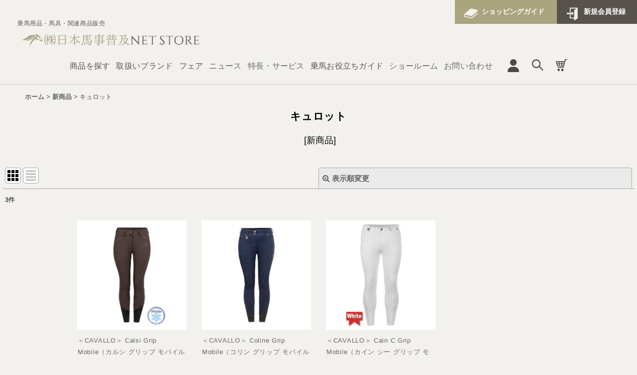

--- FILE ---
content_type: text/html; charset=UTF-8
request_url: https://horsy.ocnk.net/product-list/1/0/photo?view=new
body_size: 21647
content:
<!DOCTYPE html><html lang="ja" class="responsive use_hover single_layout wide_layout touch031">
<head>
    <meta charset="utf-8" />
    <title>キュロット - 日本馬事普及 Net-Store (Page 1)</title>
    <meta name="keywords" content="乗馬用品,馬具,Horsewear,鞍,サドル,パッシェ,PASSIER,キュロット,ブリーチ,イアゴ,IAGO,CAVALLO,ヘルメット,カスコ,CASCO,ウベックス,UVEX,鞭,フレック,FLECK,ブーツ,スパッツ,ゲイター,競技会,ジャケット,シャツ,ウェア,ポロシャツ,ブルゾン,ラインストーン,HV POLO,IMPERIAL RIDING,SCUDERIA,IRIS BAYER,WALDHAUSEN,グローブ,手袋,拍車,TECH STIRRUPS,Herm Sprenger,HS,あぶみ,サドルクロス,パッド,ケンタッキー,KENTUCKY,ACAVALLO,腹帯,頭絡,額革,鼻革,手綱,ハミ,ビット,水勒,大勒,小勒,イヤーネット,サウンドレス,プロテクター,テンドン,フェットロック,オーバーリーチ,バンテージ,シープスキン,マルタン,馬着,ラグ,グルーミング,ホースケア、レザーケア,厩舎用品,ホルター,リードロープ,馬術,障碍,馬場,総合,ドレッサージュ,ジャンピング" />
    <meta name="description" content="ビギナーからプロフェッショナルまで、世界の乗馬用品・馬具をお届けします。
皆様のより良いライディング・ライフを応援いたします。 (Page 1)" />
    <meta name="viewport" content="width=device-width, initial-scale=1.0, user-scalable=yes, viewport-fit=cover" />
    <meta name="format-detection" content="telephone=no" />
    <meta name="apple-touch-fullscreen" content="YES" />
    <link rel="alternate" type="application/rss+xml" title="RSS" href="https://horsy.ocnk.net/rss/rss.php" />
    <link rel="canonical" href="https://horsy.ocnk.net/product-list/1" />
    <link href="https://horsy.ocnk.net/res/font/icon_font/ocnkiconf.min.css?v=11" rel="stylesheet">
    <link href="https://horsy.ocnk.net/res/touch001/style/ocnk.min.css?v=72" rel="stylesheet" />
    <link href="https://horsy.ocnk.net/res/touch031/style/template.css?1811011563" rel="stylesheet" />
    <link href="https://horsy.ocnk.net/data/horsy/responsive/20220928095037ace035.css?1691127447" rel="stylesheet" />
    <script src="https://horsy.ocnk.net/res/touch031/js/jquery.min.js?1517808840"></script>
<link rel="preconnect" href="https://fonts.googleapis.com"> 
<link rel="preconnect" href="https://fonts.gstatic.com" crossorigin> 
<link href="https://fonts.googleapis.com/css2?family=Cinzel&display=swap" rel="stylesheet">

<meta name="google-site-verification" content="5Zd4mbVLJNdJ7Oerjb9PzlQ6DFQfoy0f8EZqEO-ypZo" />
<meta name="google-site-verification" content="VUJmXrDBGqo9roQQCMkrPvNxkjTgaCBn1TvExO8ZyKU" />

<!-------------------------------------------------------------- SEO全体 設定ヘッダー -------------------------------------------------------------->
<script>
      // アンカーリンク　スムーススクロール
      $(function () {
        $('a[href^="#"]').click(function () {
          var adjust = 0;
          var speed = 400;
          var href = $(this).attr('href');
          var target = $(href == '#' || href == '' ? 'html' : href);
          var position = target.offset().top + adjust;
          $('body,html').animate(
            {
              scrollTop: position,
            },
            speed,
            'swing'
          );
          return false;
        });
      });

      // スクロールで固定ヘッダー
      $(function () {
        var $header = $('.horsy__header');
        $(window).scroll(function () {
          if ($(window).scrollTop() > 1) {
            $header.addClass('fixed');
          } else {
            $header.removeClass('fixed');
          }
        });
        // ハンバーガーメニュー
        $('.hum_btm').click(function () {
          $(this).toggleClass('active');
          $('nav').toggleClass('active');
          $('.header_btn_area').toggleClass('active');
        });
        // スマホ時アコーディオン
        $('.menu_in').on('click', function () {
          $(this).toggleClass('active');
          $(this).next().slideToggle(500);
        });

        // 商品を探す　タブメニュー
        $('.tab_btn li').click(function () {
          var index = $('.tab_btn li').index(this);
          $('.tab_inner').css('display', 'none');
          $('.tab_inner').eq(index).fadeIn('slow');
          $('.tab_btn li').removeClass('select');
          $(this).addClass('select');
        });
        // 検索窓
        $('.icon_btn01').on('click', function () {
          $('.search_box').toggleClass('open');
        });
      });
      // アンカーリンク　スムーススクロール

      //ページトップボタン
      $(function () {
        window.addEventListener('scroll', function () {
          if (window.pageYOffset > 10) {
            $('.pagetop').addClass('show');
          } else {
            $('.pagetop').removeClass('show');
          }
        });
      });

      /*----------------------------------------------------
             スクロール時アニメーション
             -----------------------------------------------------*/

      $(window).on('scroll', function () {
        var elem = $('.elem');
        var isAnimate = 'isAnimate';

        elem.each(function () {
          var elemOffset = $(this).offset().top;
          var scrollPos = $(window).scrollTop();
          var wh = $(window).height();

          if (scrollPos > elemOffset - wh + wh / 4) {
            $(this).addClass(isAnimate);
          }
        });
      });

      // お役立ちガイド　アコーディオン
      $(function () {
        // 最初のコンテンツ以外は非表示
        $('.guide_box dd:not(.first_open)').css('display', 'none');
        // 矢印の向きを変えておく
        $('.guide_box:first-of-type dt').addClass('open');
        //タイトルがクリックされたら
        $('.guide_box dt').on('click', function () {
          //クリックしたjs-accordion-title以外の全てのopenを取る
          $('.guide_box dt').not(this).removeClass('open');
          //クリックされたjs-accordion-title以外のcontentを閉じる
          $('.guide_box dt').not(this).next().slideUp(300);
          //thisにopenクラスを付与
          $(this).toggleClass('open');
          //thisのcontentを展開、開いていれば閉じる
          $(this).next().slideToggle(300);
        });
      });
    </script>
    <!-------------------------------------------------------------- / SEO全体 設定ヘッダー -------------------------------------------------------------->
<script async src="https://www.googletagmanager.com/gtag/js?id=G-YMW5EBGPFX"></script>
<script>
  window.dataLayer = window.dataLayer || [];
  function gtag(){dataLayer.push(arguments);}
  gtag('js', new Date());
  gtag('config', 'G-YMW5EBGPFX');
</script>

</head>

<body class="categorylist_page_body" id="categorylist_page_1">
<div id="container" class="jpn_version visitor">
<div id="inner_container" class="vertical_stacking">

<div id="main_wrapper" class="stacking_item">

    <header>
        <div id="header_wrapper" class="standard_header">
            <div id="header" class="header">
                <div id="header_area" class="fix_center">
                    <div id="header_free_space" class="custom_space">
<!-------------------------------------------------------------- ヘッダー自由記入欄 -------------------------------------------------------------->
                    <div class="horsy__header">
                      <h1 class="mrg__btm1">
                        <p class="fs_12 mrg__btm05">乗馬用品・馬具・関連商品販売</p>
                        <a href="/"> <img src="https://horsy.ocnk.net/data/horsy/image/asset/header_rogo.png" alt="日本馬事普及 NET STORE" /></a>
                      </h1>
                      <div class="header_btn_area fs_14 txt_bold">
                        <div class="btn shopping mrg__sp_btm1">
                          <a href="https://horsy.ocnk.net/help">ショッピングガイド</a>
                        </div>
                        <div class="btn login">
                          <a href="https://horsy.ocnk.net/register">新規会員登録</a>
                        </div>
                      </div>
                      <!-- .header_btn_area -->
                      <div class="navi_area">
                        <nav>
                          <ul class="txt_mincho">
                            <li class="nav-item megamenu01">
                              <div class="menu_in fs_16">商品を探す</div>
                              <div class="nav-item_sub sub01">
                                <div class="inner">
                                  <div class="link_btn_area mrg__btm2">
                                    <div class="link_btn mrg__sp_btm1">
                                      <a href="/new">新着アイテム</a>
                                    </div>
                                    <div class="link_btn mrg__sp_btm1">
                                      <a href="/pickup">オススメ商品</a>
                                    </div>
                                    <div class="link_btn">
                                      <a href="https://horsy.ocnk.net/product-group/137">ネットストア限定</a>
                                    </div>
                                  </div>
                                  <!-- .link_btn_area -->
                                  <div class="tab_btn_area">
                                    <ul class="tab_btn fs__sp_10">
                                      <li class="select lh_12">人装品</li>
                                      <li class="lh_12">馬具</li>
                                      <li class="lh_12">ドッグ<br class="spbr" />アクセサリー</li>
                                      <li class="lh_12">グッズ</li>
                                      <li class="lh_12">アウトレット</li>
                                    </ul>
                                    <div class="tab_contents">
                                      <!-- tab_人装品 -->
                                      <div class="tab_inner">
                                        <div class="category">
                                          <p class="txt_bold mrg__btm05 lh_16 lh__sp_20">
                                            <a href="/product-list/6">ヘルメット、<br class="pcbr" />アクセサリー、パーツ</a>
                                          </p>
                                          <ul class="mrg__btm1">
                                            <li>
                                              <a href="/product-list/156">・ヘルメット</a>
                                            </li>
                                            <li>
                                              <a href="/product-list/9">・アクセサリー</a>
                                            </li>
                                          </ul>
                                          <p class="mrg__btm05">
                                            <span>ライディングウェア</span>
                                          </p>
                                          <ul class="mrg__btm1">
                                            <li>
                                              <a href="/product-list/44">・レディース（インナー）</a>
                                            </li>
                                            <li>
                                              <a href="/product-list/43">・レディース（アウター）</a>
                                            </li>
                                            <li>
                                              <a href="/product-list/133">・メンズ（インナー）</a>
                                            </li>
                                            <li>
                                              <a href="/product-list/134">・メンズ（アウター）</a>
                                            </li>
                                            <li>
                                              <a href="/product-list/132">・ユニセックス</a>
                                            </li>
                                            <li>
                                              <a href="/product-list/304">・ボディプロテクター</a>
                                            </li>
                                          </ul>
                                        </div>
                                        <div class="category">
                                          <p class="mrg__btm05">
                                            <span>競技用品</span>
                                          </p>
                                          <ul class="mrg__btm1">
                                            <li>
                                              <a href="/product-list/13">・ジャケット</a>
                                            </li>
                                            <li>
                                              <a href="/product-list/18">・シャツ</a>
                                            </li>
                                            <li>
                                              <a href="/product-list/19">・タイ</a>
                                            </li>
                                          </ul>
                                          <p class="txt_bold mrg__btm05">
                                            <a href="/product-list/1">キュロット</a>
                                          </p>
                                          <ul class="mrg__btm1">
                                            <li>
                                              <a href="/product-list/2">・レディースニーグリップ</a>
                                            </li>
                                            <li>
                                              <a href="/product-list/3">・レディースフルグリップ</a>
                                            </li>
                                            <li>
                                              <a href="/product-list/281">・メンズニーグリップ</a>
                                            </li>
                                            <li>
                                              <a href="/product-list/280">・メンズフルグリップ</a>
                                            </li>
                                            <li>
                                              <a href="/product-list/282">・ジュニア</a>
                                            </li>
                                          </ul>
                                        </div>
                                        <div class="category">
                                          <p class="txt_bold mrg__btm05 lh_16 lh__sp_20">
                                            <a href="/product-list/202">ベルト、ソックス、キャップ</a>
                                          </p>
                                          <ul class="mrg__btm1">
                                            <li>
                                              <a href="/product-list/284">・ベルト</a>
                                            </li>
                                            <li>
                                              <a href="/product-list/285">・ソックス</a>
                                            </li>
                                            <li>
                                              <a href="/product-list/286">・キャップ</a>
                                            </li>
                                            <li>
                                              <a href="/product-list/293">・スヌード</a>
                                            </li>
                                          </ul>
                                          <p class="txt_bold mrg__btm05">
                                            <a href="/product-list/10">ブーツ、チャップス</a>
                                          </p>
                                          <ul class="mrg__btm1">
                                            <li>
                                              <a href="/product-list/11">・ライディングブーツ</a>
                                            </li>
                                            <li>
                                              <a href="/product-list/12">・チャップス</a>
                                            </li>
                                            <li>
                                              <a href="/product-list/14">・ブーツアクセサリー他</a>
                                            </li>
　　　　　　　　　　　　　　　　　　　　 </ul>   
                                        </div>
                                        <div class="category">
                                          <p class="txt_bold mrg__btm1">
                                            <a href="/product-list/21">グローブ</a>
                                          </p>
                                          <p class="txt_bold mrg__btm1">
                                            <a href="/product-list/23">拍車</a>
                                          </p>
                                          <p class="txt_bold mrg__btm05">
                                            <a href="/product-list/22">鞭</a>
                                          </p>
                                          <ul class="mrg__btm1">
                                            <li>
                                              <a href="/product-list/46">・短鞭</a>
                                            </li>
                                            <li>
                                              <a href="/product-list/47">・長鞭</a>
                                            </li>
                                            <li>
                                              <a href="/product-list/48">・追鞭・調教</a>
                                            </li>
                                            <li>
                                              <a href="/product-list/306">・鞭アクセサリー</a>
                                            </li>
                                          </ul>
                                          <p class="txt_bold mrg__btm05 lh_16 lh__sp_20">
                                            <a href="/product-list/117">スポーツアンダーウェア、<br class="pcbr" />サングラス</a>
                                          </p>
                                          <ul class="mrg__btm1">
                                            <li>
                                              <a href="/product-list/128">・スポーツアンダーウェア</a>
                                            </li>
                                            <li>
                                              <a href="/product-list/283">・サングランス</a>
                                            </li>
                                          </ul>
                                        </div>
                                      </div>
                                      <!-- .tab_inner -->

                                      <!-- tab_馬具 -->
                                      <div class="tab_inner hide">
                                        <div class="category">
                                          <p class="txt_bold mrg__btm05">
                                            <a href="/product-list/24">サドル</a>
                                          </p>
                                          <ul class="mrg__btm1">
                                            <li>
                                              <a href="/product-list/49">・ドレッサージュ（馬場）</a>
                                            </li>
                                            <li>
                                              <a href="/product-list/50">・ジャンピング（障碍）</a>
                                            </li>
                                            <li>
                                              <a href="/product-list/51">・オールパーパス（総合）</a>
                                            </li>
                                          </ul>
                                          <p class="txt_bold mrg__btm1">
                                            <a href="/product-list/25">鐙､鐙革</a>
                                          </p>
                                          <p class="txt_bold mrg__btm05">
                                            <a href="/product-list/26">サドルクロス、パッド類</a>
                                          </p>
                                          <ul class="mrg__btm1">
                                            <li>
                                              <a href="/product-list/57">・オールパーパス（障碍・総合）</a>
                                            </li>
                                            <li>
                                              <a href="/product-list/56">・ドレッサージュ（馬場）</a>
                                            </li>
                                            <li>
                                              <a href="/product-list/58">・パッド類他</a>
                                            </li>
                                          </ul>
                                          <p class="txt_bold mrg__btm05">
                                            <a href="/product-list/27">腹帯</a>
                                          </p>
                                          <ul class="mrg__btm1">
                                            <li>
                                              <a href="/product-list/59">・ロングビレット用（馬場）</a>
                                            </li>
                                            <li class="txt_indent_pc">
                                              <a href="/product-list/60">・ショートビレット用（障碍・総合）</a>
                                            </li>
                                          </ul>
                                        </div>
                                        <div class="category">
                                          <p class="txt_bold mrg__btm05">
                                            <a href="/product-list/28">頭絡、頭絡パーツ、手綱</a>
                                          </p>
                                          <ul class="mrg__btm1">
                                            <li>
                                              <a href="/product-list/62">・頭絡(水勒) </a>
                                            </li>
                                            <li>
                                              <a href="/product-list/277">・頭絡(大勒)</a>
                                            </li>
                                            <li>
                                              <a href="/product-list/63">・頭絡パーツ他</a>
                                            </li>
                                            <li>
                                              <a href="/product-list/64">・手綱</a>
                                            </li>
                                          </ul>
                                          <p class="txt_bold mrg__btm05">
                                            <a href="/product-list/29">はみ</a>
                                          </p>
                                          <ul class="mrg__btm1">
                                            <li>
                                              <a href="/product-list/66">・水勒</a>
                                            </li>
                                            <li>
                                              <a href="/product-list/67">・大勒</a>
                                            </li>
                                            <li>
                                              <a href="/product-list/68">・その他はみ</a>
                                            </li>
                                            <li>
                                              <a href="/product-list/69">・ビットパーツ</a>
                                            </li>
                                          </ul>
                                          <p class="txt_bold mrg__btm05">
                                            <a href="/product-list/261">イヤーネット、フライマスク</a>
                                          </p>
                                          <ul class="mrg__btm1">
                                            <li>
                                              <a href="/product-list/278">・イヤーネット</a>
                                            </li>
                                            <li>
                                              <a href="/product-list/279">・フライマスク</a>
                                            </li>
                                          </ul>
                                        </div>
                                        <div class="category">
                                          <p class="txt_bold mrg__btm05 lh_16 lh__sp_20">
                                            <a href="/product-list/30">プロテクター、<br class="pcbr" />バンテージ、ワンコ</a>
                                          </p>
                                          <ul class="mrg__btm1">
                                            <li>
                                              <a href="/product-list/70">・プロテクター</a>
                                            </li>
                                            <li>
                                              <a href="/product-list/71">・バンテージ</a>
                                            </li>
                                            <li>
                                              <a href="/product-list/260">・オーバーリーチブーツ</a>
                                            </li>
                                            <li>
                                              <a href="/product-list/73">・レッグパッド他</a>
                                            </li>
                                          </ul>
                                          <p class="txt_bold mrg__btm1">
                                            <a href="/product-list/31">調教用品</a>
                                          </p>
                                          <p class="txt_bold mrg__btm05">
                                            <a href="/product-list/32">馬着</a>
                                          </p>
                                          <ul class="mrg__btm1">
                                            <li>
                                              <a href="/product-list/77">・オールシーズン</a>
                                            </li>
                                            <li>
                                              <a href="/product-list/78">・ウインター</a>
                                            </li>
                                            <li>
                                              <a href="/product-list/79">・用途別ラグ、パーツ</a>
                                            </li>
                                          </ul>
                                        </div>
                                        <div class="category">
                                          <p class="txt_bold mrg__btm05 lh_16 lh__sp_20">
                                            <a href="/product-list/36">ホルター、リードローブ、<br class="pcbr" />厩舎、輸送用品</a>
                                          </p>
                                          <ul class="mrg__btm1">
                                            <li>
                                              <a href="/product-list/84">・ホルター/リードロープ</a>
                                            </li>
                                            <li>
                                              <a href="/product-list/85">・厩舎用品</a>
                                            </li>
                                            <li>
                                              <a href="/product-list/72">・輸送用品</a>
                                            </li>
                                          </ul>
                                          <p class="txt_bold mrg__btm1">
                                            <a href="/product-list/34">グルーミング</a>
                                          </p>
                                          <p class="txt_bold mrg__btm1">
                                            <a href="/product-list/126">ホースケア</a>
                                          </p>
                                          <p class="txt_bold mrg__btm1">
                                            <a href="/product-list/35">レザーケア</a>
                                          </p>
                                          <p class="txt_bold mrg__btm1">
                                            <a href="/product-list/294">ネームプレート</a>
                                          </p>
                                        </div>
                                      </div>
                                      <!-- .tab_inner -->

                                      <!-- tab_ドッグアクセサリー -->
                                      <div class="tab_inner hide">
                                        <div class="category">
                                          <p class="txt_bold mrg__btm1">
                                            <a href="/product-list/240">全て</a>
                                          </p>
                                        </div>
                                        <div class="category">
                                          <p class="txt_bold mrg__btm1">
                                            <a href="/product-list/287">ラグ</a>
                                          </p>
                                        </div>
                                        <div class="category">
                                          <p class="txt_bold mrg__btm1">
                                            <a href="/product-list/288">その他</a>
                                          </p>
                                        </div>
                                      </div>
                                      <!-- .tab_inner -->

                                      <!-- tab_グッズ -->
                                      <div class="tab_inner hide">
                                        <div class="category">
                                          <p class="txt_bold mrg__btm1">
                                            <a href="/product-list/42">全て</a>
                                          </p>
                                        </div>                               
                                        <div class="category">
                                          <p class="txt_bold mrg__btm1">
                                            <a href="/product-list/292">バッグ類</a>
                                          </p>
                                        </div>
                                        <div class="category">
                                          <p class="txt_bold mrg__btm1">
                                            <a href="/product-list/92">雑貨・インテリア</a>
                                            <ul class="mrg__btm1">
                                          </ul>
                                        </div>
                                          </p>
                                        <div class="category">
                                          <p class="txt_bold mrg__btm1">
                                            <a href="/product-list/93">文房具</a>
                                          </p>
                                        </div>
                                        <div class="category">
                                          <p class="txt_bold mrg__btm1">
                                            <a href="/product-list/95">アクセサリー</a>
                                          </p>
                                        </div>
                                        <div class="category">
                                          <p class="txt_bold mrg__btm05 lh_16 lh__sp_20">
                                            <a href="/product-list/41">書籍</a>
                                          </p>
                                          <ul class="mrg__btm1">
                                            <li>
                                              <a href="/product-list/289">・日本語版</a>
                                            </li>
                                          </ul>
                                        </div>
                                      </div>
                                      <!-- .tab_inner -->

                                      <!-- tab_アウトレット -->
                                      <div class="tab_inner hide">
                                        <div class="category">
                                          <p class="txt_bold mrg__btm1">
                                            <a href="/product-list/241">全て</a>
                                          </p>
                                        </div>
                                        <div class="category">
                                          <p class="mrg__btm05">
                                            <span>人装品</span>
                                          </p>
                                          <ul class="mrg__btm1">
                                            <li><a href="/product-list/243">・レディースウェア</a></li>
                                            <li><a href="/product-list/242">・レディースキュロット</a></li>
<li><a href="/product-list/298">・ユニセックスウェア</a></li>
                                            <li><a href="/product-list/291">・メンズウェア</a></li>
                                            <li><a href="/product-list/247">・メンズキュロット</a></li>
                                            <li><a href="/product-list/248">・ジュニアキュロット</a></li>
                                            <li><a href="/product-list/265">・ヘルメット</a></li>
                                            <li><a href="/product-list/315">・鞭</a></li>
                                            <li><a href="/product-list/266">・競技用品</a></li>
                                            <li><a href="/product-list/267">・小物類</a></li>
                                          </ul>
                                        </div>
                                        <div class="category">
                                          <p class="txt_bold">
                                            <a href="/product-list/244">馬装品</a>
                                          </p>
                                        </div>
                                      </div>
                                      <!-- .tab_inner -->
                                    </div>
                                    <!-- .tab_contents -->
                                  </div>
                                  <!-- .tab_btn_area -->
                                </div>
                                <!-- .inner -->
                              </div>
                              <!-- .nav-item_sub -->
                            </li>
                            <li class="nav-item megamenu02">
                              <div class="menu_in fs_16">取扱いブランド</div>
                              <div class="nav-item_sub sub02">
                                <div class="inner">
                                  <ul class="fs_14">
                                    <li>
                                      <a href="https://horsy.ocnk.net/product-group/79">ACAVALLO</a>
                                    </li>
                                    <li>
                                      <a href="https://horsy.ocnk.net/product-group/98">BOISELLE</a>
                                    </li>
                                    <li>
                                      <a href="https://horsy.ocnk.net/product-group/5">CASCO</a>
                                    </li>
                                    <li>
                                      <a href="https://horsy.ocnk.net/product-group/70">CAVALLO</a>
                                    </li>
                                    <li>
                                      <a href="https://horsy.ocnk.net/product-group/38">COTTAGE</a>
                                    </li>
                                    <li>
                                      <a href="https://horsy.ocnk.net/product-group/45">EFFAX</a>
                                    </li>
                                    <li>
                                      <a href="https://horsy.ocnk.net/product-group/44">EFFOL</a>
                                    </li>
                                    <li>
                                      <a href="https://horsy.ocnk.net/product-group/47">EURO TREND</a>
                                    </li>
                                  </ul>
                                  <ul class="fs_14">
                                    <li>
                                      <a href="https://horsy.ocnk.net/product-group/4">FLECK</a>
                                    </li>
                                    <li>
                                      <a href="https://horsy.ocnk.net/product-group/123">GATUSOS</a>
                                    </li>
                                    <li>
                                      <a href="https://horsy.ocnk.net/product-group/99">GROOMING DELUXE</a>
                                    </li>
                                    <li>
                                      <a href="https://horsy.ocnk.net/product-group/42">HAAS</a>
                                    </li>
                                    <li>
                                      <a href="https://horsy.ocnk.net/product-group/75">HAUKE SCHMIDT</a>
                                    </li>
                                    <li>
                                      <a href="https://horsy.ocnk.net/product-group/147">HORSENA</a>
                                    </li>
                                    <li>
                                      <a href="https://horsy.ocnk.net/product-group/121">HORSY</a>
                                    </li>
                                    <li>
                                      <a href="https://horsy.ocnk.net/product-group/7">HS（Herm. Sprenger）</a>
                                    </li>
                                  </ul>
                                  <ul class="fs_14">
                                    <li>
                                      <a href="https://horsy.ocnk.net/product-group/3">HV POLO</a>
                                    </li>
                                    <li>
                                      <a href="https://horsy.ocnk.net/product-group/56">HV POLO Horsewear</a>
                                    </li>
                                    <li>
                                      <a href="https://horsy.ocnk.net/product-group/90">IAGO</a>
                                    </li>
                                    <li>
                                      <a href="https://horsy.ocnk.net/product-group/91">IMPERIAL RIDING</a>
                                    </li>
                                    <li>
                                      <a href="https://horsy.ocnk.net/product-group/134">INNOVA RIDING</a>
                                    </li>
                                    <li>
                                      <a href="https://horsy.ocnk.net/product-group/33">IRIS BAYER</a>
                                    </li>
                                    <li>
                                      <a href="https://horsy.ocnk.net/product-group/100">KENTUCKY Dogwear</a>
                                    </li>
                                    <li>
                                      <a href="https://horsy.ocnk.net/product-group/16">KENTUCKY Horsewear</a>
                                    </li>
                                  </ul>
                                  <ul class="fs_14">
                                    <li>
                                      <a href="https://horsy.ocnk.net/product-group/1">PASSIER</a>
                                    </li>
                                    <li>
                                      <a href="https://horsy.ocnk.net/product-group/109">SCUDERIA1918</a>
                                    </li>
                                    <li>
                                      <a href="https://horsy.ocnk.net/product-group/88">TECH STIRRUPS</a>
                                    </li>
                                    <li>
                                      <a href="https://horsy.ocnk.net/product-group/49">TINGLEY</a>
                                    </li>
                                    <li>
                                      <a href="https://horsy.ocnk.net/product-group/175">TOMMY HILFIGER EQUESTRIAN</a>
                                    </li>
                                    <li>
                                      <a href="https://horsy.ocnk.net/product-group/94">USG</a>
                                    </li>
                                    <li>
                                      <a href="https://horsy.ocnk.net/product-group/61">UVEX</a>
                                    </li>
                                    <li>
                                      <a href="https://horsy.ocnk.net/product-group/48">WALDHAUSEN</a>
                                    </li>
                                  </ul>
                                </div>
                              </div>
                              <!-- .nav-item_sub -->
                            </li>
                            <li class="nav-item megamenu04">
                              <div class="menu_in fs_16">フェア</div>
                              <div class="nav-item_sub sub04">
                                <div class="inner">
                                  <ul class="fs_14">
<li> <a href="https://horsy.ocnk.net/product-list/312">◇期間限定PASSIERサドルセット◇</a>
  </li>
<li> <a href="https://horsy.ocnk.net/product-group/197">🐎KENTUCKY数量限定販売🐎</a>
  </li>
<li> <a href="https://horsy.ocnk.net/product-list/241">☆アウトレットセール</a>
  </li>
                                  </ul>
                                </div>
                                <!-- .inner -->
                              </div>
                              <!-- .nav-item_sub -->
                            </li>
                            <li class="fs_16">
                              <a href="https://horsy.ocnk.net/news">ニュース</a>
                            </li>
                            <li class="fs_16">
                              <a href="https://horsy.ocnk.net/page/11">特長・サービス</a>
                            </li>
                            <li class="nav-item megamenu03">
                              <div class="menu_in fs_16">乗馬お役立ちガイド</div>
                              <div class="nav-item_sub sub03">
                                <div class="inner">
                                  <ul class="fs_14">
                                    <li>
                                      <a href="https://horsy.ocnk.net/page/12">乗馬アイテムの選び方</a>
                                    </li>
                                    <!--<li>
                      <a href="https://horsy.ocnk.net/page/13">乗馬の基礎知識01</a>
                    </li>
                    <li>
                      <a href="https://horsy.ocnk.net/page/14">乗馬の基礎知識02</a>
                    </li>-->
                                  </ul>
                                </div>
                              </div>
                              <!-- .nav-item_sub -->
                            </li>
                            <li class="fs_16">
                              <a href="https://www.horsy.co.jp/showroom/">ショールーム</a>
</li>
                            <li class="fs_16">
                              <a href="https://horsy.ocnk.net/contact">お問い合わせ</a>
                            </li>
                          </ul>
                          <div class="header_btn_area fs_14 txt_bold mrg__btm2">
                            <div class="btn shopping mrg__sp_btm1">
                              <a href="https://horsy.ocnk.net/help">ショッピングガイド</a>
                            </div>
                            <div class="btn login">
                              <a href="https://horsy.ocnk.net/register">新規会員登録</a>
                            </div>
                          </div>
                          <!-- .header_btn_area -->
                          <div class="spmenu_sns">
                            <a href="https://www.instagram.com/officialhorsy/" target="_blank"
                              ><img src="https://horsy.ocnk.net/data/horsy/image/asset/insta_ico_blown.png" alt="インスタグラムアイコン"
                            /></a>
                            <a href="https://www.facebook.com/horsyinternational/" target="_blank"
                              ><img src="https://horsy.ocnk.net/data/horsy/image/asset/facebook_ico_blown.png" alt="フェイスブックアイコン"
                            /></a>
                　　　　　　<a href="https://page.line.me/544kpsbl?openQrModal=true" target="_blank"><img
                       　　 src="https://horsy.ocnk.net/data/horsy/image/asset/line_ico_brown.png" alt="ラインアイコン"
　　　　　　　　　　　　　　></a>            
                          </div>
                        </nav>
                        <div class="navi_icon">
                          <a class="icon_btn02" href="https://horsy.ocnk.net/member"><img src="https://horsy.ocnk.net/data/horsy/image/asset/user_ico.png" alt="マイページ" /></a>

                          <div class="icon_btn01" href="/">
                            <img src="https://horsy.ocnk.net/data/horsy/image/asset/search_ico.png" alt="検索" />
                          </div>
                          <a class="icon_btn02" href="https://horsy.ocnk.net/cart"><img src="https://horsy.ocnk.net/data/horsy/image/asset/cart_ico.png" alt="お買い物かご" /></a>

                          <div class="hum_btm">
                            <span></span>
                            <span></span>
                            <span></span>
                          </div>
                          <div class="search_box">
                            <div class="search_inner">
                              <form
                                class="search_form"
                                method="get"
                                action="https://horsy.ocnk.net/product-list"
                                role="search"
                                itemprop="potentialAction"
                                itemscope="itemscope"
                                itemtype="http://schema.org/SearchAction"
                              >
                                <meta itemprop="target" content="https://horsy.ocnk.net/product-list/?keyword={keyword}" />
                                <input type="search" name="keyword" value="" placeholder="商品検索" itemprop="query-input" />
                                <input type="submit" name="sa" value="検索" class="search_btn" />
                              </form>
                            </div>
                          </div>
                          <!-- .search_box -->
                        </div>
                        <!-- .navi_icon -->
                      </div>
                      <!-- .navi_area -->
                    </div>
                    <!-- .horsy__header -->
                    <!-------------------------------------------------------------- / ヘッダー自由記入欄 -------------------------------------------------------------->
                    </div>
<div class="search_bar hidden_search_bar header_search_bar">
    <div class="inner_search_bar fix_center">
                                    <div class="search form_data" itemscope="itemscope" itemtype="http://schema.org/WebSite">
                                <meta itemprop="url" content="https://horsy.ocnk.net" />
                                <form class="search_form" method="get" action="https://horsy.ocnk.net/product-list" role="search" itemprop="potentialAction" itemscope="itemscope" itemtype="http://schema.org/SearchAction">
                                    <meta itemprop="target" content="https://horsy.ocnk.net/product-list/?keyword={keyword}" />
                                    <input type="hidden" name="search_tmp" value="検索">                                    <input type="search" class="search_box" name="keyword" value="" placeholder="商品検索" itemprop="query-input" />
                                    <span class="global_btn">
                                        <button type="submit" class="searchinput btn_color_common btn_size_small vami" name="Submit" value="検索">
                                            <span class="button_head_space"></span>
                                            <span class="button_text">検索</span>
                                            <span class="button_end_space"></span>
                                        </button>

                                    </span>
                                </form>
                            </div>

        <span class="close_btn_box">
            <a href="javascript:void(0);" class="search_close icon_btn" aria-label="キャンセル" role="button">
                <span class="close_btn"><i class="fa fa-times" aria-hidden="true"></i></span>
            </a>
        </span>
    </div>
</div>
                </div>
            </div>

            <nav class="header_global_nav">
<div class="global_nav column1">
    <ul class="inner_global_nav  flex_layout flex_nowrap fix_center reset_list_style">
        <li class="global_nav_item wrapped_item g_singin flex_layout has_nav_icon">
            <a href="https://horsy.ocnk.net/member-login" class="nav_btn flex_layout flex_a_center secure_link">
                <div class="nav_text flex_s_center">
                    <i class="fa fa-sign-in menu_nav_icon" aria-hidden="true"></i>

                    <span class="nav_label">ログイン</span>
                </div>
            </a>
        </li>
    </ul>
</div>
            </nav>

            <div class="popup_base popup_base_menu fix_center">
                <div class="popup_nav_area popup_primal_menu hidden_nav_area fix_center" aria-hidden="true" aria-expanded="false" role="dialog">
                    <div class="inner_popup_nav_area popup_nav_box fix_center">
                        <div class="upper_popup_nav">
<div class="header_font_setting">
    <div class="font_setting">
        <span class="set_font_title">文字サイズ<span class="colon">:</span></span>
        <span class="set_font_normal"></span><span class="set_font_large"></span>
    </div>
</div>
                        </div>
<div class="popup_nav column1">
    <ul class="inner_popup_nav  flex_layout advanced_flex_wrap padfix reset_list_style" data-inner=".nav_text">
        <li class="popup_nav_item wrapped_item t_home flex_layout has_nav_icon">
            <a href="https://horsy.ocnk.net/" class="nav_btn flex_layout flex_a_center">
                <div class="nav_text flex_s_center">
                    <i class="fa fa-home menu_nav_icon" aria-hidden="true"></i>
                    <i class="fa fa-chevron-right right_side_nav_icon chevron_right_icon" aria-hidden="true"></i>

                    <span class="nav_label">ホーム</span>
                </div>
            </a>
        </li>
        <li class="popup_nav_item wrapped_item t_cart flex_layout has_nav_icon">
            <a href="https://horsy.ocnk.net/cart" class="nav_btn flex_layout flex_a_center">
                <div class="nav_text flex_s_center">
                    <i class="fa fa-shopping-cart menu_nav_icon" aria-hidden="true"><span class="cart_qty"></span></i>
                    <i class="fa fa-chevron-right right_side_nav_icon chevron_right_icon" aria-hidden="true"></i>

                    <span class="nav_label">ショッピングカート</span>
                </div>
            </a>
        </li>
        <li class="popup_nav_item wrapped_item t_register flex_layout has_nav_icon">
            <a href="https://horsy.ocnk.net/register" class="nav_btn flex_layout flex_a_center secure_link">
                <div class="nav_text flex_s_center">
                    <i class="fa fa-pencil menu_nav_icon" aria-hidden="true"></i>
                    <i class="fa fa-chevron-right right_side_nav_icon chevron_right_icon" aria-hidden="true"></i>

                    <span class="nav_label">メルマガ・会員登録はこちら</span>
                </div>
            </a>
        </li>
        <li class="popup_nav_item wrapped_item t_singin flex_layout has_nav_icon">
            <a href="https://horsy.ocnk.net/member-login" class="nav_btn flex_layout flex_a_center secure_link">
                <div class="nav_text flex_s_center">
                    <i class="fa fa-sign-in menu_nav_icon" aria-hidden="true"></i>
                    <i class="fa fa-chevron-right right_side_nav_icon chevron_right_icon" aria-hidden="true"></i>

                    <span class="nav_label">ログイン</span>
                </div>
            </a>
        </li>
        <li class="popup_nav_item wrapped_item t_search flex_layout has_nav_icon search_bar_opener">
            <a href="javascript:void(0);" class="nav_btn flex_layout flex_a_center" aria-haspopup="true" role="button">
                <div class="nav_text flex_s_center">
                    <i class="fa fa-search menu_nav_icon" aria-hidden="true"></i>
                    <i class="fa fa-chevron-right right_side_nav_icon chevron_right_icon" aria-hidden="true"></i>

                    <span class="nav_label">商品検索</span>
                </div>
            </a>
        </li>
        <li class="popup_nav_item wrapped_item t_category flex_layout has_nav_icon">
            <a href="https://horsy.ocnk.net/category" class="nav_btn flex_layout flex_a_center">
                <div class="nav_text flex_s_center">
                    <i class="fa fa-folder menu_nav_icon" aria-hidden="true"></i>
                    <i class="fa fa-chevron-right right_side_nav_icon chevron_right_icon" aria-hidden="true"></i>

                    <span class="nav_label">カテゴリからアイテムを探す</span>
                </div>
            </a>
        </li>
        <li class="popup_nav_item wrapped_item item_list_link t_newitem flex_layout has_nav_icon">
            <a href="https://horsy.ocnk.net/new" class="nav_btn flex_layout flex_a_center">
                <div class="nav_text flex_s_center">
                    <i class="fa fa-flag menu_nav_icon" aria-hidden="true"></i>
                    <i class="fa fa-chevron-right right_side_nav_icon chevron_right_icon" aria-hidden="true"></i>

                    <span class="nav_label">新商品</span>
                </div>
            </a>
        </li>
        <li class="popup_nav_item wrapped_item t_recommend flex_layout has_nav_icon">
            <a href="https://horsy.ocnk.net/pickup" class="nav_btn flex_layout flex_a_center">
                <div class="nav_text flex_s_center">
                    <i class="fa fa-thumbs-o-up menu_nav_icon" aria-hidden="true"></i>
                    <i class="fa fa-chevron-right right_side_nav_icon chevron_right_icon" aria-hidden="true"></i>

                    <span class="nav_label">オススメ商品</span>
                </div>
            </a>
        </li>
        <li class="popup_nav_item wrapped_item item_list_link t_ranking flex_layout has_nav_icon">
            <a href="https://horsy.ocnk.net/ranking" class="nav_btn flex_layout flex_a_center">
                <div class="nav_text flex_s_center">
                    <i class="fa fa-trophy menu_nav_icon" aria-hidden="true"></i>
                    <i class="fa fa-chevron-right right_side_nav_icon chevron_right_icon" aria-hidden="true"></i>

                    <span class="nav_label">Item Ranking</span>
                </div>
            </a>
        </li>
        <li class="popup_nav_item wrapped_item t_info flex_layout has_nav_icon">
            <a href="https://horsy.ocnk.net/info" class="nav_btn flex_layout flex_a_center">
                <div class="nav_text flex_s_center">
                    <i class="fa fa-file-text menu_nav_icon" aria-hidden="true"></i>
                    <i class="fa fa-chevron-right right_side_nav_icon chevron_right_icon" aria-hidden="true"></i>

                    <span class="nav_label">特定商取引法表示</span>
                </div>
            </a>
        </li>
        <li class="popup_nav_item wrapped_item t_help flex_layout has_nav_icon">
            <a href="https://horsy.ocnk.net/help" class="nav_btn flex_layout flex_a_center">
                <div class="nav_text flex_s_center">
                    <i class="fa fa-map menu_nav_icon" aria-hidden="true"></i>
                    <i class="fa fa-chevron-right right_side_nav_icon chevron_right_icon" aria-hidden="true"></i>

                    <span class="nav_label">ショッピングガイド</span>
                </div>
            </a>
        </li>
        <li class="popup_nav_item wrapped_item t_contact flex_layout has_nav_icon">
            <a href="https://horsy.ocnk.net/contact" class="nav_btn flex_layout flex_a_center secure_link">
                <div class="nav_text flex_s_center">
                    <i class="fa fa-envelope menu_nav_icon" aria-hidden="true"></i>
                    <i class="fa fa-chevron-right right_side_nav_icon chevron_right_icon" aria-hidden="true"></i>

                    <span class="nav_label">お問い合わせ</span>
                </div>
            </a>
        </li>
    </ul>
</div>
                        <div class="lower_popup_nav">
                        </div>
                        <div class="nav_close_box">
                            <a href="javascript:void(0);" class="nav_close" aria-label="閉じる" role="button"><span class="nav_close_btn"><i class="fa fa-times" aria-hidden="true"></i></span></a>
                        </div>
                        <a class="close_btn_box icon_btn" href="javascript:void(0);" aria-label="閉じる" role="button">
                            <span class="close_btn">
                                <i class="fa fa-times" aria-hidden="true"></i>
                            </span>
                        </a>
                    </div>
                </div>
            </div>

        </div>
    </header>


    <div id="contents" class="layout_1_col standard_contents">

<div class="breadcrumb_area fix_center">
    <ol class="breadcrumb_list" itemscope itemtype="https://schema.org/BreadcrumbList">
        <li class="breadcrumb_nav breadcrumb_nav1" itemprop="itemListElement" itemscope itemtype="https://schema.org/ListItem">
            <a href="https://horsy.ocnk.net/" itemprop="item">
                <span class="breadcrumb_text" itemprop="name">ホーム</span>
            </a>
            <meta itemprop="position" content="1">
        </li>
        <li class="breadcrumb_nav breadcrumb_nav2" itemprop="itemListElement" itemscope itemtype="https://schema.org/ListItem">
            <span class="gt">&gt;</span>
            <a href="https://horsy.ocnk.net/new" itemprop="item">
                <span class="breadcrumb_text" itemprop="name">新商品</span>
            </a>
            <meta itemprop="position" content="2">
        </li>
        <li class="breadcrumb_nav" itemprop="itemListElement" itemscope itemtype="https://schema.org/ListItem">
            <span class="gt">&gt;</span>
                <span class="thispage" itemprop="name">キュロット</span>
            <meta itemprop="position" content="3">
        </li>
    </ol>
</div>
        <div id="inner_contents" class="clearfix fix_center">
            <div id="maincol">
                <main id="main_container">
                    <div id="inner_main_container">


                                                                                                
                        <section>
                            <div class="item_box itemlist page_box without_pager">

                                                                            <div class="page_title">
                                    <h2>
                                        <span class="title_head_space"></span>
                                        <span class="title_text">キュロット</span>
                                        <span class="title_note"><span class="bracket">[</span>新商品<span class="bracket">]</span></span>
                                        <span class="title_end_space"></span>

                                    </h2>
                                </div>


                                <div class="page_contents clearfix categorylist_contents">
                                    <div class="inner_page_contents">
                                    <a id="items"></a>
                                    <form method="get" class="item_sort_form custom_toggle_box toggle_closed" action="https://horsy.ocnk.net/product-list/1/0/photo" data-speed="100">
                                        <div class="sort flex_layout flex_j_center">
                                            <div class="upper_sort_area">
                                                <span class="sort_layout_icons">
                                                    <span class="sort_layout_btn current_layout_btn">
                                                        <a class="layout_photo_btn icon_btn" href="https://horsy.ocnk.net/product-list/1/0/photo?view=new"><img width="24" height="24" alt="写真のみ一覧" class="vami" src="https://horsy.ocnk.net/res/touch031/img/layout_photo.png" /></a>
                                                    </span>
                                                    <span class="sort_layout_btn link_layout_btn">
                                                        <a class="layout_desc_btn icon_btn" href="https://horsy.ocnk.net/product-list/1/0/normal?view=new"><img width="24" height="24" class="vami" alt="説明付き一覧" src="https://horsy.ocnk.net/res/touch031/img/layout_text.png" /></a>
                                                    </span>
                                                </span>
                                            </div>
                                            <div class="sort_toggle global_iconleft">
                                                <a class="toggle_open custom_toggle_button" href="javascript:void(0);" role="button">
                                                    <i class="fa fa-search-plus" aria-hidden="true"></i>表示順変更
                                                </a>
                                            </div>
                                        </div>
                                        <div class="custom_toggle_area">
                                            <div class="sort_item">
                                                <input type="hidden" name="view" value="new" />
                                                <div class="sort_box sort_category">
                                                    <label class="sort_label" for="sub_category_selection"><span class="sort_item_label">サブカテゴリ<span class="colon">:</span></span></label>
                                                    <span class="box_padding">
                                                        <span class="select_box"><select id="sub_category_selection" name="sub">
                                                            <option value="">選択してください</option>
                                                            <option value="3">レディスフルグリップ</option>
                                                            <option value="2">レディスニーグリップ</option>
                                                            <option value="280">メンズフルグリップ</option>
                                                            <option value="281">メンズニーグリップ</option>
                                                            <option value="282">ジュニアキュロット</option>
                                                            <option value="274">フルグリップ　レギンスタイプ</option>
                                                            <option value="273">フルグリップ　シーズン</option>
                                                        </select></span>
                                                    </span>
                                                </div>
                                                <div class="sort_box sort_number">
                                                    <label class="sort_label" for="displaynumber"><span class="sort_item_label">表示数<span class="colon">:</span></span></label>
                                                    <span class="box_padding">
                                                        <span class="select_box"><select id="displaynumber" name="num">
                                                            <option value="60" selected="selected">60件</option>
                                                            <option value="120">120件</option>
                                                        </select></span>
                                                    </span>
                                                </div>
                                                <div class="sort_box sort_order">
                                                    <label class="sort_label" for="sort"><span class="sort_item_label">並び順<span class="colon">:</span></span></label>
                                                    <span class="box_padding">
                                                        <span class="select_box"><select name="sort" id="sort">
                                                            <option value="" selected="selected">選択してください</option>
                                                            <option value="featured">おすすめ順</option>
                                                            <option value="price">価格の安い順</option>
                                                            <option value="price-desc">価格の高い順</option>
                                                            <option value="rank">売れ筋順</option>
                                                        </select></span>
                                                    </span>
                                                </div>
                                                <div class="global_btn">
                                                    <button type="submit" class="sortinput btn_size_large btn_color_common" name="Submit" value="1">
                                                        <span class="button_head_space"></span>
                                                        <span class="button_text">絞り込む</span>
                                                        <span class="button_end_space"></span>
                                                    </button>
                                                </div>
                                                <div class="close_link_box global_iconleft">
                                                    <a class="link_close_toggle_box close_link global_link" href="javascript:void(0);" role="button"><i class="fa fa-times" aria-hidden="true"></i>閉じる</a>
                                                </div>
                                            </div>
                                        </div>
                                    </form>
                                    <div class="item_count box_both_ends_small_space">
                                        <div class="count_number">
                                            <span class="number">3</span><span class="count_suffix">件</span>
                                        </div>
                                    </div>
                                    <div class="itemlist_box tiled_list_box layout_photo">
                                        <div class="item_list column2 max_column3 square_photo_layout">
                                            <ul class="flex_layout flex_wrap reset_list_style tiled_list async_image_loader" data-adjustment="off" data-disabled-adjustment="true">
                                                                        <li class="list_item_cell wrapped_item flex_layout list_item_7842">
                                                    <div class="item_data">
                                                        <a href="https://horsy.ocnk.net/product/7842" class="item_data_link">
                                                            <div class="inner_item_data">

                                                                <div class="list_item_photo">
                                                                    <div class="inner_list_item_photo">
                                                                        <div class="global_photo item_image_box itemph_itemlist_7842 async_image_box loading_photo portrait_item_image_box" data-src="https://horsy.ocnk.net/data/horsy/_/70726f647563742f32303235313033315f3932393463642e6a706700353030000074006669745f686569676874.jpg" data-alt="" data-class="item_image" data-width="166" data-height="250">
                                                                            <img src="https://horsy.ocnk.net/res/touch031/img/all/spacer.gif" width="166" style="aspect-ratio: 166 / 250" class="spacer_image item_image" alt="" />
                                                                        </div>
                                                                    </div>
                                                                </div>
                                                                <div class="list_item_data">
                                                                    <p class="item_name">
<span class="goods_name">＜CAVALLO＞ Calsi Grip Mobile（カルシ グリップ モバイル ） </span>
                                                                        <span class="model_number"><span class="bracket">[</span><span class="model_number_value">13796</span><span class="bracket">]</span></span>
                                                                    </p>
                                                                    <p class="common_icon">
                                                                        <img src="https://horsy.ocnk.net/res/css82/img/new.gif" width="60" height="15" class="icon_new" alt="" />
                                                                    </p>

                                                                    <div class="item_info">
                                                                        <div class="price">
                                                                            <p class="selling_price">
                                                                                <span class="figure">32,000<span class="currency_label after_price">円</span></span><span class="tax_label list_tax_label">(税別)</span>
                                                                            </p>
                                                                            <p class="tax_incl_price">
                                                                                <span class="price_label"><span class="round_bracket">(</span>税込<span class="colon">:</span></span>
                                                                                <span class="figure">35,200<span class="currency_label after_price">円</span><span class="round_bracket">)</span></span>
                                                                            </p>
                                                                        </div>



                                                                    </div>
                                                                </div>
                                                            </div>
                                                        </a>
                                                        <div class="add_cart">
                                                            <form action="https://horsy.ocnk.net/product/7842#option" method="get" class="itemlist_selectoption">
                                                                                                                                <span class="global_btn">
                                                                    <button type="submit" class="selectoptioninput btn_size_large btn_color_emphasis fixed_size_large_btn" data-id="7842">
                                                                        <span class="button_head_space"></span>
                                                                        <span class="button_text global_iconleft"><i class="fa fa-database" aria-hidden="true"></i>オプション選択</span>
                                                                        <span class="button_end_space"></span>
                                                                    </button>
                                                                </span>
                                                            </form>
                                                        </div>
                                                    </div>
                                                </li>
                                                                        <li class="list_item_cell wrapped_item flex_layout list_item_7843">
                                                    <div class="item_data">
                                                        <a href="https://horsy.ocnk.net/product/7843" class="item_data_link">
                                                            <div class="inner_item_data">

                                                                <div class="list_item_photo">
                                                                    <div class="inner_list_item_photo">
                                                                        <div class="global_photo item_image_box itemph_itemlist_7843 async_image_box loading_photo portrait_item_image_box" data-src="https://horsy.ocnk.net/data/horsy/_/70726f647563742f32303235313033315f3733386534332e6a70656700353030000074006669745f686569676874.jpg" data-alt="" data-class="item_image" data-width="166" data-height="250">
                                                                            <img src="https://horsy.ocnk.net/res/touch031/img/all/spacer.gif" width="166" style="aspect-ratio: 166 / 250" class="spacer_image item_image" alt="" />
                                                                        </div>
                                                                    </div>
                                                                </div>
                                                                <div class="list_item_data">
                                                                    <p class="item_name">
<span class="goods_name">＜CAVALLO＞ Coline Grip Mobile（コリン グリップ モバイル ） </span>
                                                                        <span class="model_number"><span class="bracket">[</span><span class="model_number_value">13797</span><span class="bracket">]</span></span>
                                                                    </p>
                                                                    <p class="common_icon">
                                                                        <img src="https://horsy.ocnk.net/res/css82/img/new.gif" width="60" height="15" class="icon_new" alt="" />
                                                                    </p>

                                                                    <div class="item_info">
                                                                        <div class="price">
                                                                            <p class="selling_price">
                                                                                <span class="figure">35,000<span class="currency_label after_price">円</span></span><span class="tax_label list_tax_label">(税別)</span>
                                                                            </p>
                                                                            <p class="tax_incl_price">
                                                                                <span class="price_label"><span class="round_bracket">(</span>税込<span class="colon">:</span></span>
                                                                                <span class="figure">38,500<span class="currency_label after_price">円</span><span class="round_bracket">)</span></span>
                                                                            </p>
                                                                        </div>



                                                                    </div>
                                                                </div>
                                                            </div>
                                                        </a>
                                                        <div class="add_cart">
                                                            <form action="https://horsy.ocnk.net/product/7843#option" method="get" class="itemlist_selectoption">
                                                                                                                                <span class="global_btn">
                                                                    <button type="submit" class="selectoptioninput btn_size_large btn_color_emphasis fixed_size_large_btn" data-id="7843">
                                                                        <span class="button_head_space"></span>
                                                                        <span class="button_text global_iconleft"><i class="fa fa-database" aria-hidden="true"></i>オプション選択</span>
                                                                        <span class="button_end_space"></span>
                                                                    </button>
                                                                </span>
                                                            </form>
                                                        </div>
                                                    </div>
                                                </li>
                                                                        <li class="list_item_cell wrapped_item flex_layout list_item_7844">
                                                    <div class="item_data">
                                                        <a href="https://horsy.ocnk.net/product/7844" class="item_data_link">
                                                            <div class="inner_item_data">

                                                                <div class="list_item_photo">
                                                                    <div class="inner_list_item_photo">
                                                                        <div class="global_photo item_image_box itemph_itemlist_7844 async_image_box loading_photo portrait_item_image_box" data-src="https://horsy.ocnk.net/data/horsy/_/70726f647563742f32303235313033315f3730656234662e6a706700353030000074006669745f686569676874.jpg" data-alt="" data-class="item_image" data-width="166" data-height="250">
                                                                            <img src="https://horsy.ocnk.net/res/touch031/img/all/spacer.gif" width="166" style="aspect-ratio: 166 / 250" class="spacer_image item_image" alt="" />
                                                                        </div>
                                                                    </div>
                                                                </div>
                                                                <div class="list_item_data">
                                                                    <p class="item_name">
<span class="goods_name">＜CAVALLO＞ Cain C Grip Mobile（カイン シー グリップ モバイル ） </span>
                                                                        <span class="model_number"><span class="bracket">[</span><span class="model_number_value">13527</span><span class="bracket">]</span></span>
                                                                    </p>
                                                                    <p class="common_icon">
                                                                        <img src="https://horsy.ocnk.net/res/css82/img/new.gif" width="60" height="15" class="icon_new" alt="" />
                                                                    </p>

                                                                    <div class="item_info">
                                                                        <div class="price">
                                                                            <p class="selling_price">
                                                                                <span class="figure">35,000<span class="currency_label after_price">円</span></span><span class="tax_label list_tax_label">(税別)</span>
                                                                            </p>
                                                                            <p class="tax_incl_price">
                                                                                <span class="price_label"><span class="round_bracket">(</span>税込<span class="colon">:</span></span>
                                                                                <span class="figure">38,500<span class="currency_label after_price">円</span><span class="round_bracket">)</span></span>
                                                                            </p>
                                                                        </div>



                                                                    </div>
                                                                </div>
                                                            </div>
                                                        </a>
                                                        <div class="add_cart">
                                                            <form action="https://horsy.ocnk.net/product/7844#option" method="get" class="itemlist_selectoption">
                                                                                                                                <span class="global_btn">
                                                                    <button type="submit" class="selectoptioninput btn_size_large btn_color_emphasis fixed_size_large_btn" data-id="7844">
                                                                        <span class="button_head_space"></span>
                                                                        <span class="button_text global_iconleft"><i class="fa fa-database" aria-hidden="true"></i>オプション選択</span>
                                                                        <span class="button_end_space"></span>
                                                                    </button>
                                                                </span>
                                                            </form>
                                                        </div>
                                                    </div>
                                                </li>
                                            </ul>
                                        </div>
                                    </div>
                                    </div>
                                </div>
                            </div>
                        </section>



                                                                                                                                                                                                                                                                                                                                                                                                <section>
                            <div class="lower_link_box lower_category_link_box module_box">
                                <div class="main_box category_nav_box custom_toggle_box toggle_closed" data-speed="200">
                                <div class="section_title">
                                    <a href="javascript:void(0);" class="title_toggle_link custom_toggle_button" role="button">
                                    <h2>
                                        <span class="title_head_space"></span>
                                        <span class="title_space"></span>
                                        <span class="title_text">カテゴリで絞り込む</span>
                                        <i class="fa fa-chevron-down right_side_nav_icon" aria-hidden="true"></i>
                                        <span class="title_end_space"></span>

                                    </h2>
                                    </a>
                                </div>

                                    <div class="custom_toggle_area" aria-hidden="true" aria-expanded="false" role="tabpanel">
<div class="itemlist_nav column1 pickupcategory_nav">
    <ul class="inner_itemlist_nav  inner_pickupcategory_nav flex_layout advanced_flex_wrap padfix reset_list_style" data-inner=".nav_text">
        <li class="itemlist_nav_item wrapped_item item_list_link category1 flex_layout nav_on">
            <a href="https://horsy.ocnk.net/product-list/1?view=new" class="nav_btn flex_layout flex_a_center">
                <div class="nav_text flex_s_center">
                    <span class="nav_space"></span>
                    <i class="fa fa-chevron-right right_side_nav_icon chevron_right_icon" aria-hidden="true"></i>

                    <span class="nav_label">キュロット (全てのアイテム)</span>
                </div>
            </a>
        </li>
        <li class="itemlist_nav_item wrapped_item item_list_link category3 flex_layout">
            <a href="https://horsy.ocnk.net/product-list/3?view=new" class="nav_btn flex_layout flex_a_center">
                <div class="nav_text flex_s_center">
                    <span class="nav_space"></span>
                    <i class="fa fa-chevron-right right_side_nav_icon chevron_right_icon" aria-hidden="true"></i>

                    <span class="nav_label">レディスフルグリップ</span>
                </div>
            </a>
        </li>
        <li class="itemlist_nav_item wrapped_item item_list_link category2 flex_layout">
            <a href="https://horsy.ocnk.net/product-list/2?view=new" class="nav_btn flex_layout flex_a_center">
                <div class="nav_text flex_s_center">
                    <span class="nav_space"></span>
                    <i class="fa fa-chevron-right right_side_nav_icon chevron_right_icon" aria-hidden="true"></i>

                    <span class="nav_label">レディスニーグリップ</span>
                </div>
            </a>
        </li>
        <li class="itemlist_nav_item wrapped_item item_list_link category280 flex_layout">
            <a href="https://horsy.ocnk.net/product-list/280?view=new" class="nav_btn flex_layout flex_a_center">
                <div class="nav_text flex_s_center">
                    <span class="nav_space"></span>
                    <i class="fa fa-chevron-right right_side_nav_icon chevron_right_icon" aria-hidden="true"></i>

                    <span class="nav_label">メンズフルグリップ</span>
                </div>
            </a>
        </li>
        <li class="itemlist_nav_item wrapped_item item_list_link category281 flex_layout">
            <a href="https://horsy.ocnk.net/product-list/281?view=new" class="nav_btn flex_layout flex_a_center">
                <div class="nav_text flex_s_center">
                    <span class="nav_space"></span>
                    <i class="fa fa-chevron-right right_side_nav_icon chevron_right_icon" aria-hidden="true"></i>

                    <span class="nav_label">メンズニーグリップ</span>
                </div>
            </a>
        </li>
        <li class="itemlist_nav_item wrapped_item item_list_link category282 flex_layout">
            <a href="https://horsy.ocnk.net/product-list/282?view=new" class="nav_btn flex_layout flex_a_center">
                <div class="nav_text flex_s_center">
                    <span class="nav_space"></span>
                    <i class="fa fa-chevron-right right_side_nav_icon chevron_right_icon" aria-hidden="true"></i>

                    <span class="nav_label">ジュニアキュロット</span>
                </div>
            </a>
        </li>
    </ul>
</div>
                                    </div>
                                </div>
                            </div>
                        </section>


                    </div>
                </main>
            </div>


        </div>

    </div>

</div>

<div id="bottom_wrapper" class="stacking_item">
    <footer id="footer_container">
        <div id="footer_wrapper" class="footer_area standard_footer disabled_safe_area_bottom">
            <div id="footer_free_top">
                <div class="custom_space fix_center" id="inner_footer_free_top">
<!-------------------------------------------------------------- フッター上部自由記入欄 -------------------------------------------------------------->
<div class="footer">
    <div class="mail_magazine">
                      <div class="inner">
                        <h4 class="txt_mincho fs_28 fs__sp_20 mrg__btm05">メールマガジン登録</h4>
                        <p class="mrg__btm1">セールや、フェア情報など日本馬事普及のお得な情報をお届け</p>
                        <!-- <form method="post" action="https://horsy.ocnk.net/mail#mailmagazine_subscribe_form" novalidate="novalidate">
                          <div class="name mrg__btm05">
                            <input class="fs_16 fs__sp_14" type="text" name="名前" placeholder="お名前(必須)" required />
                          </div>
                          <div class="mail mrg__btm2">
                            <input class="fs_16 fs__sp_14" type="email" name="email" id="email" placeholder="登録メールアドレス(必須)" required />
                          </div> -->
                        <a href="/mail"><button type="submit" class="form_btn fs_16 txt_bold">登録する</button></a>
                        <!-- </form> -->
                      </div>
                      <!-- .inner -->
                    </div>
                    <!-- .mail_magazine -->
                    <div class="catalog">
                      <div class="inner">
                        <h4 class="txt_mincho fs_28 fs__sp_20 mrg__btm05">カタログ</h4>
                        <p class="mrg__btm1 mrg__sp_btm15">最新のカタログをpdfでダウンロード</p>
                        <div class="catalog_btn">
                          <a href="https://www.horsy.co.jp/horsy_catalog_pdf/catalog_2024.pdf"><span class="txt_mincho">カタログPDF</span><span class="txt_mincho"><font color="white">こちら</font><!--Download--></span></a>
                        </div>
                      </div>
                      <!-- .inner -->
                    </div>
                    <!-- .catalog -->
    <div class="info_area">
        <div class="footer_rogo mrg__btm3 mrg__sp_btm15">
            <img src="https://horsy.ocnk.net/data/horsy/image/asset/footer_rogo2.png" alt="日本馬事普及 NET STORE">
        </div>
        <div class="info_inner">
            <ul class="fs_14 mrg__btm5 mrg__sp_btm2">
                <li><a href="/">TOP</a></li>
                <li><a href="https://horsy.ocnk.net/member">会員マイページ</a></li>
                <li><a href="https://horsy.ocnk.net/help">ショッピングガイド</a></li>
                <li><a href="https://horsy.ocnk.net/info">特定商取引法表示</a></li>
                <li><a href="https://horsy.ocnk.net/contact">お問い合わせ</a></li>
            </ul>
            <div class="corp_wrap mrg__btm8 mrg__sp_btm1">
                <p class="corp_tlt txt_mincho fs_14 mrg__sp_btm05">運営会社</p>
                <div class="corp_rogo mrg__sp_btm15">
                    <a href="https://www.horsy.co.jp/" target="_blank">
                        <img class="mrg__btm05" src="https://horsy.ocnk.net/data/horsy/image/asset/horsy_rogo.png"
                            alt="株式会社日本馬事普及ロゴマーク">
                        <p class="fs_14 txt_mincho">株式会社日本馬事普及</p>
                    </a>
                </div>
                <!-- .corp_rogo-->
                <dl class="fs_14 fs__sp_12">
                    <dt class="txt_bold">【本社】</dt>
                    <dd class="fs_14 fs__sp_12">
                        <p>〒183-0013 東京都府中市小柳町 2-24-15</p>
                        <p class="mrg__btm05">TEL.042-362-3511&nbsp;&nbsp;FAX.042-362-0220</p>
                        <div class="corp_btn txt_bold">
                            <a href="https://www.horsy.co.jp/about/" target="_blank">会社概要</a>
                        </div>
                    </dd>
                </dl>
                <dl class="fs_14 fs__sp_12">
                    <dt class="txt_bold">【ショールーム】</dt>
                    <dd class="fs_14 fs__sp_12">
                        <p>〒156-0053 東京都世田谷区桜 3-13-9パセーオ馬事公苑1F</p>
                        <p class="mrg__btm05">TEL.03-5451-7311&nbsp;&nbsp;FAX.03-5451-7312 </p>
                        <div class="corp_btn txt_bold">
                            <a href="https://www.horsy.co.jp/showroom/" target="_blank">ショールームについて</a>
                        </div>
                    </dd>
                </dl>
            </div>
            <!-- .corp_wrap -->
        </div>
        <!-- .info_inner-->

    </div>
    <!-- .info_area -->

</div>
<!-- .footer -->
<!-------------------------------------------------------------- / フッター上部自由記入欄 -------------------------------------------------------------->
                </div>
            </div>
            <div class="fixed_corner_box">
                <a href="#container" class="back_to_top fixed_corner_button" data-style="off" aria-label="ページトップへ">
                    <span class="inner_fixed_corner"><i class="fa fa-angle-up" aria-hidden="true"></i></span>
                </a>
            </div>
            <div class="footer_nav column1" role="navigation">
                <ul class="inner_footer_nav inner_footer_nav1 flex_layout advanced_flex_wrap padfix fix_center reset_list_style" data-inner=".nav_text">
        <li class="footer_nav_item wrapped_item f_info flex_layout has_nav_icon">
            <a href="https://horsy.ocnk.net/info" class="nav_btn flex_layout flex_a_center">
                <div class="nav_text flex_s_center">
                    <i class="fa fa-file-text menu_nav_icon" aria-hidden="true"></i>
                    <i class="fa fa-chevron-right right_side_nav_icon chevron_right_icon" aria-hidden="true"></i>

                    <span class="nav_label">特定商取引法表示</span>
                </div>
            </a>
        </li>
    </ul>
                        </div>
            <div id="footer">
                <div id="inner_footer" class="fix_center" role="contentinfo">
                    <div id="copyright" class="custom_space">
<div class="footer">
    <div class="info_area">
        <div class="under_area">
            <div class="sns_btn">
                <a href="https://www.instagram.com/officialhorsy/" target="_blank"><img
                        src="https://horsy.ocnk.net/data/horsy/image/asset/insta_ico.png" alt="インスタグラムアイコン"></a>
                <a href="https://www.facebook.com/horsyinternational/" target="_blank"><img
                        src="https://horsy.ocnk.net/data/horsy/image/asset/facebook_ico.png" alt="フェイスブックアイコン"></a>
<a href="https://page.line.me/544kpsbl?openQrModal=true" target="_blank"><img
                        src="https://horsy.ocnk.net/data/horsy/image/asset/line_ico.png" alt="フェイスブックアイコン"></a>
            </div>
            <small class="fs_12 gold">&copy; 2022 (株)日本馬事普及 NET STORE</small>
        </div>
        <!-- .under_area -->
    </div>
    <!-- .info_area -->
</div>
<!-- .footer -->
                    </div>
                </div>
            </div>
        </div>
    </footer>


</div>
<noscript><div class="uppermost_note"><div class="uppermost_note_desc">JavaScriptを有効にしてご利用ください</div></div></noscript>

</div>

</div>

<script type="text/template" id="ajax_item_wrap_template">
<section>
    <div class="item_box ajax_item_box">
        <div class="section_title">
            <h2>
                <span class="title_head_space"></span>
                <span class="title_text"><%= title %></span>
                <span class="title_end_space"></span>
            </h2>
        </div>
        <div class="ajax_comment"></div>
        <div class="ajax_contents">
            <div class="ajax_list_box" data-position="<%- position %>" data-pointer="<%- pointer %>" data-adjustment="<%- adjustment %>" data-cols="<%- cols %>" data-async="<%- asyncImage %>">
                <div class="ajax_itemlist_box list_item_table loading"></div>
            </div>
        </div>
    </div>
</section>
</script>
<script type="text/template" id="overlay_template">
<div class="overlay_area">
    <div class="overlay_front">
        <div class="inner_overlay_front">
            <div class="modal_skin clearfix" tabindex="0">
<%= inner_skin %>
            </div>
<%= close_btn %>
        </div>
    </div>
</div>
</script>
<script type="text/template" id="alert_template">
<div class="alert_form">
    <div class="alert_message">
        <%= message %>
    </div>
    <div class="overlay_alert_close">
        <div class="btn_box">
            <div class="form_btn">
                <span class="global_btn">
                    <button type="button" class="yesinput btn_size_large btn_color_emphasis close_link">
                        <span class="button_head_space"></span>
                        <span class="button_text">はい</span>
                        <span class="button_end_space"></span>
                    </button>
                </span>
            </div>
        </div>
    </div>
</div>
</script>
<script type="text/template" id="menu_popup_template">
<div class="popup_menu fix_center prepared_popup">
    <div class="popup_nav_area popup_menu_area fix_center">
        <div class="inner_popup_nav_area popup_main_menu fix_center">
<%= menuList %>
        </div>
        <div class="inner_popup_nav_area popup_sub_menu fix_center"></div>
    </div>
</div>
</script>
<script type="text/template" id="menu_popup_inner_template">
<div class="popup_nav_title"><%= title %></div>
<div class="popup_nav column1">
    <ul class="inner_popup_nav flex_layout advanced_flex_wrap padfix reset_list_style<%- additionalClassName%>">
<%= linkList %>
    </ul>
    <a class="close_btn_box icon_btn nav_close" href="javascript:void(0);" aria-label="閉じる" role="button">
        <span class="close_btn">
            <i class="fa fa-times" aria-hidden="true"></i>
        </span>
    </a>
</div>
<div class="nav_close_box">
    <a href="javascript:void(0);" class="nav_close" title="閉じる" role="button">
        <span class="nav_close_btn">
            <i class="fa fa-times" title="閉じる"></i>
        </span>
    </a>
</div>
</script>
<script type="text/template" id="menu_popup_title_template">
<div class="upper_popup_nav">
    <div class="popup_menu_back global_btn backinput_btn"><a href="javascript:void(0);" class="backinput btn_size_small btn_color_common" role="button">戻る</a></div>
    <div class="popup_sub_title">
        <span class="title_head_space"></span>
        <span class="title_text"><%- title %></span>
        <span class="title_end_space"></span>
    </div>
</div>
</script>
<script type="text/template" id="menu_popup_link_template">
<li class="popup_nav_item wrapped_item flex_layout <%- uniqueName %>">
    <a href="<%- url %>" class="nav_btn<%- hasImage %> flex_layout flex_a_center item_list_link<% if (hasSub) { %> has_popup_sub_menu<% } %>" data-sub-menu="<% if (hasSub) { %><%- index %><% } %>">
        <%= image %>
        <div class="nav_text flex_s_center">
            <span class="nav_space"></span>
            <i class="fa fa-chevron-right right_side_nav_icon chevron_right_icon" aria-hidden="true"></i>
            <span class="nav_label"><%- label %></span>
        </div>
    </a>
</li>
</script>
<script type="text/template" id="menu_popup_link_image_template">
<div class="<%- className %>">
    <img src="<%- imagePath %>" width="<%- imageWidth %>" height="<%- imageHeight %>" alt="" />
</div>
</script>
<script type="text/template" id="variation_popup_template">
<div class="popup_variation">
    <a class="close_btn_box" href="javascript:void(0);" aria-label="閉じる" role="button"><span class="icon_btn"><span class="close_btn"><i class="fa fa-times" aria-hidden="true"></i></span></span></a>
    <div class="upper_popup_message"></div>
    <div class="inner_popup_variation">
<%= variations %>
    </div>
    <div class="popup_bottom_ok">
        <span class="global_btn okinput_btn">
            <button type="button" class="okinput btn_size_large btn_color_common">
                <span class="button_head_space"></span>
                <span class="button_text">OK</span>
                <span class="button_end_space"></span>
            </button>
        </span>
    </div>
    <div class="popup_bottom_close global_iconleft">
        <a href="javascript:void(0);" class="close_link global_link" role="button"><i class="fa fa-times" aria-hidden="true"></i>閉じる</a>
    </div>
</div>
</script>
<script type="text/template" id="variation_selection_template">
<div class="popup_variation_selection popup_variation_<%- selectIndex %>">
    <div class="popup_variation_title">
        <span class="popup_variation_label"><%- selectInfo.selectLabel %><span class="colon">:</span></span>
        <span class="popup_variation_value"></span>
        <span class="popup_title_button"></span>
    </div>
    <div class="popup_variation_options"><%= options %></div>
</div>
</script>
<script type="text/template" id="button_template">
<button type="<%- type %>" class="<%- classNames %>"<%- attr %>>
    <span class="button_head_space"></span>
    <span class="button_text"><%- label %></span>
    <span class="button_end_space"></span>
</button>
</script>
<script type="text/template" id="photo_gallery_template">
<div class="pswp" tabindex="-1" role="dialog" aria-hidden="true">
    <div class="pswp__bg"></div>
    <div class="pswp__scroll-wrap">
        <div class="pswp__container">
            <div class="pswp__item"></div>
            <div class="pswp__item"></div>
            <div class="pswp__item"></div>
        </div>
        <div class="pswp__ui pswp__ui--hidden">
            <div class="pswp__top-bar">
                <div class="pswp__counter"></div>
                <button class="pswp__button pswp__button--close photo_gallery_close_btn" title="閉じる (Esc)"></button>
                <button class="pswp__button pswp__button--share" title="Share"></button>
                <button class="pswp__button pswp__button--fs" title="Toggle fullscreen"></button>
                <button class="pswp__button pswp__button--zoom" title="Zoom in/out"></button>
                <div class="pswp__preloader">
                    <div class="pswp__preloader__icn">
                      <div class="pswp__preloader__cut">
                        <div class="pswp__preloader__donut"></div>
                      </div>
                    </div>
                </div>
            </div>
            <div class="pswp__share-modal pswp__share-modal--hidden pswp__single-tap">
                <div class="pswp__share-tooltip"></div>
            </div>
            <button class="pswp__button pswp__button--arrow--left" title="前">
            </button>
            <button class="pswp__button pswp__button--arrow--right" title="次">
            </button>
            <div class="pswp__caption">
                <div class="pswp__caption__center"></div>
            </div>
        </div>
        <div class="pswp__zoom_in_sign pswp__zoom_in_hidden"><i class="fa fa-chevron-circle-left zoom_sign_left_icon" aria-hidden="true"></i><i class="fa fa-chevron-circle-right zoom_sign_right_icon" aria-hidden="true"></i></div>
    </div>
</div>
</script>
<script type="text/template" id="gallery_slider_box_template">
<div class="gallery_slider slider_box initial_loading" data-preload-images="true">
    <div class="inner_slider_box">
        <div class="swiper-container swiper">
            <ul class="swiper-wrapper">
<%= items %>
            </ul>
        </div>
    </div>
</div>
</script>
<script type="text/template" id="gallery_slider_item_template"><li class="swiper-slide gallery_item"><div class="slider_image_box"><a href="javascript:void(0);" class="thumbnail_image_link switching_link" role="button"><img src="<%- src %>" width="<%- width %>" alt="<%- title %>" class="thumbnail_btn" /></a></div></li></script>
<script type="text/template" id="custum_nav_list_template">
<ul class="flex_layout reset_list_style">
<%= listItems %>
</ul>
</script>
<script type="text/template" id="custum_nav_item_template">
<li class="wrapped_item flex_layout">
    <a href="<%- url %>" class="nav_btn flex_layout flex_a_center item_list_link">
    <div class="nav_text">
        <span class="nav_space"></span>
        <i class="fa fa-chevron-right right_side_nav_icon chevron_right_icon" aria-hidden="true"></i>
        <span class="nav_label"><%- label %></span>
    </div>
    </a>
</li>
</script>
<script type="text/template" id="custum_nav_image_item_template">
    <li class="wrapped_item flex_layout">
        <a href="<%- url %>" class="nav_btn flex_layout flex_a_center item_list_link has_image_nav_btn">
            <div class="itemlist_categoryimage"><img src="<%- imgUrl %>" width="40" height="40" alt></div>
            <div class="nav_text">
                <span class="nav_space"></span>
                <i class="fa fa-chevron-right right_side_nav_icon chevron_right_icon" aria-hidden="true"></i>
                <span class="nav_label"><%- label %></span>
            </div>
        </a>
    </li>
</script>

<script src="https://horsy.ocnk.net/res/touch031/js/layout/underscore.js?v=1613361977"></script>
<script src="https://horsy.ocnk.net/res/touch031/js/public/swiper-bundle.min.js?v=2"></script>
<script src="https://horsy.ocnk.net/res/touch031/js/public/photoswipe.min.js"></script>
<script src="https://horsy.ocnk.net/res/touch031/js/public/photoswipe-ui-default.min.js"></script>
<script src="https://horsy.ocnk.net/res/touch031/js/pack/common-min.js?1613361997"></script>
<script src="https://horsy.ocnk.net/res/touch031/js/pack/ocnk-min.js?1613361988"></script>

<script>
(function ($) {
   if (globalObj.useAdditionalScripts()) {
       globalObj.unuseInitProcess = true;
        $.when(
            $.cachedScript('https://horsy.ocnk.net/res/touch031/js/layout/flipsnap.min.js'),
            $.cachedScript('https://horsy.ocnk.net/res/touch031/js/pack/ocnk-addition-min.js?v=2')
        ).done(globalObj.initAdditionalScripts);
    }
})(jQuery);
</script>



<script>
var xmlUrl = "https://horsy.ocnk.net" + "/xml.php";
var xmlSecureUrl = "https://horsy.ocnk.net" + "/xml.php";
var OK_icon_src = 'https://horsy.ocnk.net/res/touch031/img/all/icon_ok_x2.png';
var NG_icon_src = 'https://horsy.ocnk.net/res/touch031/img/all/icon_caution_x2.png';
var CURPLACE = 'product-list';
var MSG_INPUT = '入力してください。';
var MSG_SELECT = '選択してください。';
var MSG_NUMERIC1 = '半角数字で正しく入力してください。';
var MSG_MAX_LENGTH = '%s文字以内で入力してください。';
var MSG_ADDRESS = {
    'japan1': '(市区町村郡)', 'japan2': '(町名・番地)', 'japan3': '(マンション・ビル名・部屋番号)',
    'oversea1': '(Street address)', 'oversea2': '(Apt./Bldg. No.)', 'oversea3': '(City, State/Province)'
};
globalObj.closeBtnHtml = '<a class="close_btn_box icon_btn" href="javascript:void(0);" aria-label="閉じる" role="button"><span class="close_btn"><i class="fa fa-times" aria-hidden="true"></i></span></a>';
var browserType = '';
globalObj.language = 'Japanese';
globalObj.iconFontCloseBtn = '<a href="javascript:void(0);" class="icon_btn" aria-label="閉じる" role="button"><span class="close_btn"><i class="fa fa-times" aria-hidden="true"></i></span></a>';
globalObj.noImageLabel = '写真が見つかりません';
globalObj.closeLabel = '閉じる';
globalObj.home = 'https://horsy.ocnk.net';
globalObj.b = 'https://horsy.ocnk.net';
globalObj.productListType = '';
globalObj.productListQueryString = '';
globalObj.productListCondition = {};
globalObj.cartItemCnt = 0;
globalObj.normalCartItemCnt = 0;
globalObj.subscriptionCartItemCnt = 0;
globalObj.useCategoryAllLabel = false;
globalObj.useSubCategoryAllLabel = false;
globalObj.subCategorySelectDefaultLabel = '全てのアイテム';
globalObj.categoryListTitle = 'カテゴリからアイテムを探す';
globalObj.groupListTitle = 'ブランド';
globalObj.productCategoryNames = {"241":{"id":"241","name":"\u2606\u30a2\u30a6\u30c8\u30ec\u30c3\u30c8\u30bb\u30fc\u30eb","photo":null,"photo_url":null,"photo_width":80,"photo_height":80,"display_photo_in_header_nav":"t","display_photo_in_side_nav":"t","display_photo_in_product_list":"t","order":0,"sub":{"243":{"id":"243","name":"\u30ec\u30c7\u30a3\u30b9\u30a6\u30a7\u30a2","photo":null,"photo_url":null,"photo_width":80,"photo_height":80,"display_photo_in_header_nav":"t","display_photo_in_side_nav":"t","display_photo_in_product_list":"t","order":0},"291":{"id":"291","name":"\u30e1\u30f3\u30ba\u30a6\u30a7\u30a2","photo":null,"photo_url":null,"photo_width":80,"photo_height":80,"display_photo_in_header_nav":"t","display_photo_in_side_nav":"t","display_photo_in_product_list":"t","order":1},"298":{"id":"298","name":"\u30e6\u30cb\u30bb\u30c3\u30af\u30b9\u30a6\u30a7\u30a2","photo":null,"photo_url":null,"photo_width":80,"photo_height":80,"display_photo_in_header_nav":"t","display_photo_in_side_nav":"t","display_photo_in_product_list":"t","order":2},"266":{"id":"266","name":"\u7af6\u6280\u7528\u4e0a\u8863\u30fb\u30b7\u30e3\u30c4","photo":null,"photo_url":null,"photo_width":80,"photo_height":80,"display_photo_in_header_nav":"t","display_photo_in_side_nav":"t","display_photo_in_product_list":"t","order":3},"267":{"id":"267","name":"\u30d9\u30eb\u30c8\u4ed6\u5c0f\u7269\u985e","photo":null,"photo_url":null,"photo_width":80,"photo_height":80,"display_photo_in_header_nav":"t","display_photo_in_side_nav":"t","display_photo_in_product_list":"t","order":4},"242":{"id":"242","name":"\u30ec\u30c7\u30a3\u30b9\u30ad\u30e5\u30ed\u30c3\u30c8","photo":null,"photo_url":null,"photo_width":80,"photo_height":80,"display_photo_in_header_nav":"t","display_photo_in_side_nav":"t","display_photo_in_product_list":"t","order":5},"247":{"id":"247","name":"\u30e1\u30f3\u30ba\u30ad\u30e5\u30ed\u30c3\u30c8","photo":null,"photo_url":null,"photo_width":80,"photo_height":80,"display_photo_in_header_nav":"t","display_photo_in_side_nav":"t","display_photo_in_product_list":"t","order":6},"248":{"id":"248","name":"\u30b8\u30e5\u30cb\u30a2\u30ad\u30e5\u30ed\u30c3\u30c8","photo":null,"photo_url":null,"photo_width":80,"photo_height":80,"display_photo_in_header_nav":"t","display_photo_in_side_nav":"t","display_photo_in_product_list":"t","order":7},"265":{"id":"265","name":"\u30d8\u30eb\u30e1\u30c3\u30c8","photo":null,"photo_url":null,"photo_width":80,"photo_height":80,"display_photo_in_header_nav":"t","display_photo_in_side_nav":"t","display_photo_in_product_list":"t","order":8},"315":{"id":"315","name":"\u97ad","photo":null,"photo_url":null,"photo_width":80,"photo_height":80,"display_photo_in_header_nav":"f","display_photo_in_side_nav":"f","display_photo_in_product_list":"f","order":9},"244":{"id":"244","name":"\u30db\u30fc\u30b9\u30a6\u30a7\u30a2","photo":null,"photo_url":null,"photo_width":80,"photo_height":80,"display_photo_in_header_nav":"t","display_photo_in_side_nav":"t","display_photo_in_product_list":"t","order":10},"318":{"id":"318","name":"\u30c9\u30c3\u30b0\u30a2\u30af\u30bb\u30b5\u30ea\u30fc","photo":null,"photo_url":null,"photo_width":80,"photo_height":80,"display_photo_in_header_nav":"f","display_photo_in_side_nav":"f","display_photo_in_product_list":"f","order":11}}},"1":{"id":"1","name":"\u30ad\u30e5\u30ed\u30c3\u30c8","photo":null,"photo_url":null,"photo_width":80,"photo_height":80,"display_photo_in_header_nav":"t","display_photo_in_side_nav":"t","display_photo_in_product_list":"t","order":1,"sub":{"3":{"id":"3","name":"\u30ec\u30c7\u30a3\u30b9\u30d5\u30eb\u30b0\u30ea\u30c3\u30d7","photo":null,"photo_url":null,"photo_width":80,"photo_height":80,"display_photo_in_header_nav":"t","display_photo_in_side_nav":"t","display_photo_in_product_list":"t","order":0},"2":{"id":"2","name":"\u30ec\u30c7\u30a3\u30b9\u30cb\u30fc\u30b0\u30ea\u30c3\u30d7","photo":null,"photo_url":null,"photo_width":80,"photo_height":80,"display_photo_in_header_nav":"t","display_photo_in_side_nav":"t","display_photo_in_product_list":"t","order":1},"280":{"id":"280","name":"\u30e1\u30f3\u30ba\u30d5\u30eb\u30b0\u30ea\u30c3\u30d7","photo":null,"photo_url":null,"photo_width":80,"photo_height":80,"display_photo_in_header_nav":"t","display_photo_in_side_nav":"t","display_photo_in_product_list":"t","order":2},"281":{"id":"281","name":"\u30e1\u30f3\u30ba\u30cb\u30fc\u30b0\u30ea\u30c3\u30d7","photo":null,"photo_url":null,"photo_width":80,"photo_height":80,"display_photo_in_header_nav":"t","display_photo_in_side_nav":"t","display_photo_in_product_list":"t","order":3},"282":{"id":"282","name":"\u30b8\u30e5\u30cb\u30a2\u30ad\u30e5\u30ed\u30c3\u30c8","photo":null,"photo_url":null,"photo_width":80,"photo_height":80,"display_photo_in_header_nav":"t","display_photo_in_side_nav":"t","display_photo_in_product_list":"t","order":4}}},"16":{"id":"16","name":"\u30a6\u30a7\u30a2","photo":null,"photo_url":null,"photo_width":80,"photo_height":80,"display_photo_in_header_nav":"t","display_photo_in_side_nav":"t","display_photo_in_product_list":"t","order":2,"sub":{"44":{"id":"44","name":"\u30a4\u30f3\u30ca\u30fc\uff08\u30ec\u30c7\u30a3\u30b9\uff09","photo":null,"photo_url":null,"photo_width":80,"photo_height":80,"display_photo_in_header_nav":"t","display_photo_in_side_nav":"t","display_photo_in_product_list":"t","order":0},"133":{"id":"133","name":"\u30a4\u30f3\u30ca\u30fc\uff08\u30e1\u30f3\u30ba\uff09","photo":null,"photo_url":null,"photo_width":80,"photo_height":80,"display_photo_in_header_nav":"t","display_photo_in_side_nav":"t","display_photo_in_product_list":"t","order":1},"43":{"id":"43","name":"\u30a2\u30a6\u30bf\u30fc\uff08\u30ec\u30c7\u30a3\u30b9\uff09","photo":null,"photo_url":null,"photo_width":80,"photo_height":80,"display_photo_in_header_nav":"t","display_photo_in_side_nav":"t","display_photo_in_product_list":"t","order":2},"134":{"id":"134","name":"\u30a2\u30a6\u30bf\u30fc\uff08\u30e1\u30f3\u30ba\uff09","photo":null,"photo_url":null,"photo_width":80,"photo_height":80,"display_photo_in_header_nav":"t","display_photo_in_side_nav":"t","display_photo_in_product_list":"t","order":3},"132":{"id":"132","name":"\u30a2\u30a6\u30bf\u30fc\uff08\u30e6\u30cb\u30bb\u30c3\u30af\u30b9\uff09","photo":null,"photo_url":null,"photo_width":80,"photo_height":80,"display_photo_in_header_nav":"t","display_photo_in_side_nav":"t","display_photo_in_product_list":"t","order":4},"146":{"id":"146","name":"\u30bd\u30c3\u30af\u30b9","photo":null,"photo_url":null,"photo_width":80,"photo_height":80,"display_photo_in_header_nav":"t","display_photo_in_side_nav":"t","display_photo_in_product_list":"t","order":5}}},"202":{"id":"202","name":"\u30d9\u30eb\u30c8\u30fb\u30bd\u30c3\u30af\u30b9\u30fb\u30ad\u30e3\u30c3\u30d7\u4ed6","photo":null,"photo_url":null,"photo_width":80,"photo_height":80,"display_photo_in_header_nav":"t","display_photo_in_side_nav":"t","display_photo_in_product_list":"t","order":3,"sub":{"284":{"id":"284","name":"\u30d9\u30eb\u30c8","photo":null,"photo_url":null,"photo_width":80,"photo_height":80,"display_photo_in_header_nav":"t","display_photo_in_side_nav":"t","display_photo_in_product_list":"t","order":0},"285":{"id":"285","name":"\u30bd\u30c3\u30af\u30b9","photo":null,"photo_url":null,"photo_width":80,"photo_height":80,"display_photo_in_header_nav":"t","display_photo_in_side_nav":"t","display_photo_in_product_list":"t","order":1},"286":{"id":"286","name":"\u30ad\u30e3\u30c3\u30d7","photo":null,"photo_url":null,"photo_width":80,"photo_height":80,"display_photo_in_header_nav":"t","display_photo_in_side_nav":"t","display_photo_in_product_list":"t","order":2},"293":{"id":"293","name":"\u30b9\u30cc\u30fc\u30c9","photo":null,"photo_url":null,"photo_width":80,"photo_height":80,"display_photo_in_header_nav":"t","display_photo_in_side_nav":"t","display_photo_in_product_list":"t","order":3}}},"6":{"id":"6","name":"\u30d8\u30eb\u30e1\u30c3\u30c8","photo":null,"photo_url":null,"photo_width":80,"photo_height":80,"display_photo_in_header_nav":"t","display_photo_in_side_nav":"t","display_photo_in_product_list":"t","order":4,"sub":{"156":{"id":"156","name":"\u30d8\u30eb\u30e1\u30c3\u30c8","photo":null,"photo_url":null,"photo_width":80,"photo_height":80,"display_photo_in_header_nav":"t","display_photo_in_side_nav":"t","display_photo_in_product_list":"t","order":0},"9":{"id":"9","name":"\u30d8\u30eb\u30e1\u30c3\u30c8\u30a2\u30af\u30bb\u30b5\u30ea\u30fc","photo":null,"photo_url":null,"photo_width":80,"photo_height":80,"display_photo_in_header_nav":"t","display_photo_in_side_nav":"t","display_photo_in_product_list":"t","order":1}}},"10":{"id":"10","name":"\u30e9\u30a4\u30c7\u30a3\u30f3\u30b0\u30d6\u30fc\u30c4","photo":null,"photo_url":null,"photo_width":80,"photo_height":80,"display_photo_in_header_nav":"t","display_photo_in_side_nav":"t","display_photo_in_product_list":"t","order":5,"sub":{"11":{"id":"11","name":"\u30d6\u30fc\u30c4","photo":null,"photo_url":null,"photo_width":80,"photo_height":80,"display_photo_in_header_nav":"t","display_photo_in_side_nav":"t","display_photo_in_product_list":"t","order":0},"12":{"id":"12","name":"\u30b9\u30d1\u30c3\u30c4","photo":null,"photo_url":null,"photo_width":80,"photo_height":80,"display_photo_in_header_nav":"t","display_photo_in_side_nav":"t","display_photo_in_product_list":"t","order":1},"14":{"id":"14","name":"\u30d6\u30fc\u30c4\u30a2\u30af\u30bb\u30b5\u30ea\u30fc\u4ed6","photo":null,"photo_url":null,"photo_width":80,"photo_height":80,"display_photo_in_header_nav":"t","display_photo_in_side_nav":"t","display_photo_in_product_list":"t","order":2}}},"22":{"id":"22","name":"\u97ad\uff08\u30e0\u30c1\uff09","photo":null,"photo_url":null,"photo_width":80,"photo_height":80,"display_photo_in_header_nav":"t","display_photo_in_side_nav":"t","display_photo_in_product_list":"t","order":6,"sub":{"46":{"id":"46","name":"\u77ed\u97ad","photo":null,"photo_url":null,"photo_width":80,"photo_height":80,"display_photo_in_header_nav":"t","display_photo_in_side_nav":"t","display_photo_in_product_list":"t","order":0},"47":{"id":"47","name":"\u9577\u97ad","photo":null,"photo_url":null,"photo_width":80,"photo_height":80,"display_photo_in_header_nav":"t","display_photo_in_side_nav":"t","display_photo_in_product_list":"t","order":1},"48":{"id":"48","name":"\u8ffd\u3044\u97ad\u30fb\u8abf\u6559","photo":null,"photo_url":null,"photo_width":80,"photo_height":80,"display_photo_in_header_nav":"t","display_photo_in_side_nav":"t","display_photo_in_product_list":"t","order":2},"306":{"id":"306","name":"\u97ad\u30a2\u30af\u30bb\u30b5\u30ea\u30fc","photo":null,"photo_url":null,"photo_width":80,"photo_height":80,"display_photo_in_header_nav":"f","display_photo_in_side_nav":"f","display_photo_in_product_list":"f","order":3}}},"13":{"id":"13","name":"\u7af6\u6280\u4f1a\u4e0a\u8863\u30fb\u30b7\u30e3\u30c4","photo":null,"photo_url":null,"photo_width":80,"photo_height":80,"display_photo_in_header_nav":"t","display_photo_in_side_nav":"t","display_photo_in_product_list":"t","order":7,"sub":{"15":{"id":"15","name":"\u30b8\u30e3\u30b1\u30c3\u30c8","photo":null,"photo_url":null,"photo_width":80,"photo_height":80,"display_photo_in_header_nav":"t","display_photo_in_side_nav":"t","display_photo_in_product_list":"t","order":0},"18":{"id":"18","name":"\u30b7\u30e3\u30c4","photo":null,"photo_url":null,"photo_width":80,"photo_height":80,"display_photo_in_header_nav":"t","display_photo_in_side_nav":"t","display_photo_in_product_list":"t","order":1},"19":{"id":"19","name":"\u30bf\u30a4\u4ed6","photo":null,"photo_url":null,"photo_width":80,"photo_height":80,"display_photo_in_header_nav":"t","display_photo_in_side_nav":"t","display_photo_in_product_list":"t","order":2}}},"117":{"id":"117","name":"\u30b9\u30dd\u30fc\u30c4\u30a2\u30f3\u30c0\u30fc\u30a6\u30a8\u30a2\u30fb\u30b5\u30f3\u30b0\u30e9\u30b9","photo":null,"photo_url":null,"photo_width":80,"photo_height":80,"display_photo_in_header_nav":"t","display_photo_in_side_nav":"t","display_photo_in_product_list":"t","order":8,"sub":{"128":{"id":"128","name":"\u30b9\u30dd\u30fc\u30c4\u30a2\u30f3\u30c0\u30fc\u30a6\u30a7\u30a2","photo":null,"photo_url":null,"photo_width":80,"photo_height":80,"display_photo_in_header_nav":"t","display_photo_in_side_nav":"t","display_photo_in_product_list":"t","order":0},"283":{"id":"283","name":"\u30b5\u30f3\u30b0\u30e9\u30b9","photo":null,"photo_url":null,"photo_width":80,"photo_height":80,"display_photo_in_header_nav":"t","display_photo_in_side_nav":"t","display_photo_in_product_list":"t","order":1}}},"21":{"id":"21","name":"\u30b0\u30ed\u30fc\u30d6\uff08\u624b\u888b\uff09","photo":null,"photo_url":null,"photo_width":80,"photo_height":80,"display_photo_in_header_nav":"t","display_photo_in_side_nav":"t","display_photo_in_product_list":"t","order":9},"23":{"id":"23","name":"\u62cd\u8eca","photo":null,"photo_url":null,"photo_width":80,"photo_height":80,"display_photo_in_header_nav":"t","display_photo_in_side_nav":"t","display_photo_in_product_list":"t","order":10},"24":{"id":"24","name":"\u978d\uff08\u30b5\u30c9\u30eb\uff09","photo":null,"photo_url":null,"photo_width":80,"photo_height":80,"display_photo_in_header_nav":"t","display_photo_in_side_nav":"t","display_photo_in_product_list":"t","order":11,"sub":{"49":{"id":"49","name":"\u30c9\u30ec\u30c3\u30b5\u30fc\u30b8\u30e5\uff08\u99ac\u5834\uff09","photo":null,"photo_url":null,"photo_width":80,"photo_height":80,"display_photo_in_header_nav":"t","display_photo_in_side_nav":"t","display_photo_in_product_list":"t","order":0},"50":{"id":"50","name":"\u30b8\u30e3\u30f3\u30d4\u30f3\u30b0\uff08\u969c\u788d\uff09","photo":null,"photo_url":null,"photo_width":80,"photo_height":80,"display_photo_in_header_nav":"t","display_photo_in_side_nav":"t","display_photo_in_product_list":"t","order":1},"51":{"id":"51","name":"\u30aa\u30fc\u30eb\u30d1\u30fc\u30d1\u30b9\uff08\u7dcf\u5408\uff09\u30fb\u30b8\u30e5\u30cb\u30a2","photo":null,"photo_url":null,"photo_width":80,"photo_height":80,"display_photo_in_header_nav":"t","display_photo_in_side_nav":"t","display_photo_in_product_list":"t","order":2},"52":{"id":"52","name":"\u30b5\u30c9\u30eb\u30a2\u30af\u30bb\u30b5\u30ea\u30fc\u4ed6","photo":null,"photo_url":null,"photo_width":80,"photo_height":80,"display_photo_in_header_nav":"t","display_photo_in_side_nav":"t","display_photo_in_product_list":"t","order":3}}},"25":{"id":"25","name":"\u3042\u3076\u307f\u30fb\u3042\u3076\u307f\u9769","photo":null,"photo_url":null,"photo_width":80,"photo_height":80,"display_photo_in_header_nav":"t","display_photo_in_side_nav":"t","display_photo_in_product_list":"t","order":12,"sub":{"53":{"id":"53","name":"\u3042\u3076\u307f\uff08\u9419\uff09","photo":null,"photo_url":null,"photo_width":80,"photo_height":80,"display_photo_in_header_nav":"t","display_photo_in_side_nav":"t","display_photo_in_product_list":"t","order":0},"54":{"id":"54","name":"\u3042\u3076\u307f\u9769","photo":null,"photo_url":null,"photo_width":80,"photo_height":80,"display_photo_in_header_nav":"t","display_photo_in_side_nav":"t","display_photo_in_product_list":"t","order":1},"55":{"id":"55","name":"\u3042\u3076\u307f\u30b9\u30da\u30a2\u30d1\u30c3\u30c9\u30fb\u30d1\u30f3\u30c1\u30fb\u30b1\u30a2","photo":null,"photo_url":null,"photo_width":80,"photo_height":80,"display_photo_in_header_nav":"t","display_photo_in_side_nav":"t","display_photo_in_product_list":"t","order":2}}},"26":{"id":"26","name":"\u30b5\u30c9\u30eb\u30af\u30ed\u30b9\u30fb\u30d1\u30c3\u30c9","photo":null,"photo_url":null,"photo_width":80,"photo_height":80,"display_photo_in_header_nav":"t","display_photo_in_side_nav":"t","display_photo_in_product_list":"t","order":13,"sub":{"56":{"id":"56","name":"\u30c9\u30ec\u30c3\u30b5\u30fc\u30b8\u30e5\uff08\u99ac\u5834\uff09","photo":null,"photo_url":null,"photo_width":80,"photo_height":80,"display_photo_in_header_nav":"t","display_photo_in_side_nav":"t","display_photo_in_product_list":"t","order":0},"57":{"id":"57","name":"\u30aa\u30fc\u30eb\u30d1\u30fc\u30d1\u30b9\uff08\u969c\u788d\u30fb\u7dcf\u5408\uff09","photo":null,"photo_url":null,"photo_width":80,"photo_height":80,"display_photo_in_header_nav":"t","display_photo_in_side_nav":"t","display_photo_in_product_list":"t","order":1},"58":{"id":"58","name":"\u30d0\u30c3\u30af\u30d1\u30c3\u30c9\u4ed6","photo":null,"photo_url":null,"photo_width":80,"photo_height":80,"display_photo_in_header_nav":"t","display_photo_in_side_nav":"t","display_photo_in_product_list":"t","order":2}}},"27":{"id":"27","name":"\u8179\u5e2f","photo":null,"photo_url":null,"photo_width":80,"photo_height":80,"display_photo_in_header_nav":"t","display_photo_in_side_nav":"t","display_photo_in_product_list":"t","order":14,"sub":{"59":{"id":"59","name":"\u30ed\u30f3\u30b0\u30d3\u30ec\u30c3\u30c8\u7528\uff08\u99ac\u5834\uff09","photo":null,"photo_url":null,"photo_width":80,"photo_height":80,"display_photo_in_header_nav":"t","display_photo_in_side_nav":"t","display_photo_in_product_list":"t","order":0},"60":{"id":"60","name":"\u30b7\u30e7\u30fc\u30c8\u30d3\u30ec\u30c3\u30c8\u7528\uff08\u969c\u788d\u30fb\u7dcf\u5408\uff09","photo":null,"photo_url":null,"photo_width":80,"photo_height":80,"display_photo_in_header_nav":"t","display_photo_in_side_nav":"t","display_photo_in_product_list":"t","order":1}}},"28":{"id":"28","name":"\u982d\u7d61\u30fb\u982d\u7d61\u30d1\u30fc\u30c4\u4ed6\u30fb\u624b\u7db1","photo":null,"photo_url":null,"photo_width":80,"photo_height":80,"display_photo_in_header_nav":"t","display_photo_in_side_nav":"t","display_photo_in_product_list":"t","order":15,"sub":{"62":{"id":"62","name":"\u982d\u7d61\uff08\u6c34\u52d2\uff09","photo":null,"photo_url":null,"photo_width":80,"photo_height":80,"display_photo_in_header_nav":"t","display_photo_in_side_nav":"t","display_photo_in_product_list":"t","order":0},"277":{"id":"277","name":"\u982d\u7d61\uff08\u5927\u52d2\uff09","photo":null,"photo_url":null,"photo_width":80,"photo_height":80,"display_photo_in_header_nav":"t","display_photo_in_side_nav":"t","display_photo_in_product_list":"t","order":1},"63":{"id":"63","name":"\u982d\u7d61\u30d1\u30fc\u30c4\u4ed6","photo":null,"photo_url":null,"photo_width":80,"photo_height":80,"display_photo_in_header_nav":"t","display_photo_in_side_nav":"t","display_photo_in_product_list":"t","order":2},"64":{"id":"64","name":"\u624b\u7db1","photo":null,"photo_url":null,"photo_width":80,"photo_height":80,"display_photo_in_header_nav":"t","display_photo_in_side_nav":"t","display_photo_in_product_list":"t","order":3}}},"29":{"id":"29","name":"\u30cf\u30df","photo":null,"photo_url":null,"photo_width":80,"photo_height":80,"display_photo_in_header_nav":"t","display_photo_in_side_nav":"t","display_photo_in_product_list":"t","order":16,"sub":{"66":{"id":"66","name":"\u6c34\u52d2","photo":null,"photo_url":null,"photo_width":80,"photo_height":80,"display_photo_in_header_nav":"t","display_photo_in_side_nav":"t","display_photo_in_product_list":"t","order":0},"67":{"id":"67","name":"\u5927\u52d2\u30fb\u5c0f\u52d2","photo":null,"photo_url":null,"photo_width":80,"photo_height":80,"display_photo_in_header_nav":"t","display_photo_in_side_nav":"t","display_photo_in_product_list":"t","order":1},"68":{"id":"68","name":"\u305d\u306e\u4ed6\u306f\u307f","photo":null,"photo_url":null,"photo_width":80,"photo_height":80,"display_photo_in_header_nav":"t","display_photo_in_side_nav":"t","display_photo_in_product_list":"t","order":2},"69":{"id":"69","name":"\u30d3\u30c3\u30c8\u30d1\u30fc\u30c4","photo":null,"photo_url":null,"photo_width":80,"photo_height":80,"display_photo_in_header_nav":"t","display_photo_in_side_nav":"t","display_photo_in_product_list":"t","order":3}}},"261":{"id":"261","name":"\u30a4\u30e4\u30fc\u30cd\u30c3\u30c8\u30fb\u30d5\u30e9\u30a4\u30de\u30b9\u30af","photo":null,"photo_url":null,"photo_width":80,"photo_height":80,"display_photo_in_header_nav":"t","display_photo_in_side_nav":"t","display_photo_in_product_list":"t","order":17,"sub":{"278":{"id":"278","name":"\u30a4\u30e4\u30fc\u30cd\u30c3\u30c8","photo":null,"photo_url":null,"photo_width":80,"photo_height":80,"display_photo_in_header_nav":"t","display_photo_in_side_nav":"t","display_photo_in_product_list":"t","order":0},"279":{"id":"279","name":"\u30d5\u30e9\u30a4\u30de\u30b9\u30af","photo":null,"photo_url":null,"photo_width":80,"photo_height":80,"display_photo_in_header_nav":"t","display_photo_in_side_nav":"t","display_photo_in_product_list":"t","order":1}}},"30":{"id":"30","name":"\u30d7\u30ed\u30c6\u30af\u30bf\u30fc\u30fb\u80a2\u5dfb","photo":null,"photo_url":null,"photo_width":80,"photo_height":80,"display_photo_in_header_nav":"t","display_photo_in_side_nav":"t","display_photo_in_product_list":"t","order":18,"sub":{"70":{"id":"70","name":"\u30d7\u30ed\u30c6\u30af\u30bf\u30fc","photo":null,"photo_url":null,"photo_width":80,"photo_height":80,"display_photo_in_header_nav":"t","display_photo_in_side_nav":"t","display_photo_in_product_list":"t","order":0},"260":{"id":"260","name":"\u30aa\u30fc\u30d0\u30fc\u30ea\u30fc\u30c1\u30d6\u30fc\u30c4","photo":null,"photo_url":null,"photo_width":80,"photo_height":80,"display_photo_in_header_nav":"t","display_photo_in_side_nav":"t","display_photo_in_product_list":"t","order":1},"71":{"id":"71","name":"\u30d0\u30f3\u30c6\u30fc\u30b8","photo":null,"photo_url":null,"photo_width":80,"photo_height":80,"display_photo_in_header_nav":"t","display_photo_in_side_nav":"t","display_photo_in_product_list":"t","order":2},"72":{"id":"72","name":"\u30c8\u30e9\u30d9\u30eb\u30d6\u30fc\u30c4\u30fb\u30c6\u30fc\u30eb\u30ac\u30fc\u30c9","photo":null,"photo_url":null,"photo_width":80,"photo_height":80,"display_photo_in_header_nav":"t","display_photo_in_side_nav":"t","display_photo_in_product_list":"t","order":3},"73":{"id":"73","name":"\u30ec\u30c3\u30b0\u30d1\u30c3\u30c9\u4ed6","photo":null,"photo_url":null,"photo_width":80,"photo_height":80,"display_photo_in_header_nav":"t","display_photo_in_side_nav":"t","display_photo_in_product_list":"t","order":4}}},"31":{"id":"31","name":"\u8abf\u6559\u7528\u54c1","photo":null,"photo_url":null,"photo_width":80,"photo_height":80,"display_photo_in_header_nav":"t","display_photo_in_side_nav":"t","display_photo_in_product_list":"t","order":19,"sub":{"74":{"id":"74","name":"\u30de\u30eb\u30bf\u30f3\u30fb\u80f8\u304c\u3044","photo":null,"photo_url":null,"photo_width":80,"photo_height":80,"display_photo_in_header_nav":"t","display_photo_in_side_nav":"t","display_photo_in_product_list":"t","order":0},"75":{"id":"75","name":"\u30c8\u30ec\u30fc\u30cb\u30f3\u30b0\u4ed6","photo":null,"photo_url":null,"photo_width":80,"photo_height":80,"display_photo_in_header_nav":"t","display_photo_in_side_nav":"t","display_photo_in_product_list":"t","order":1}}},"32":{"id":"32","name":"\u30db\u30fc\u30b9\u30e9\u30b0\uff08\u99ac\u7740\uff09","photo":null,"photo_url":null,"photo_width":80,"photo_height":80,"display_photo_in_header_nav":"t","display_photo_in_side_nav":"t","display_photo_in_product_list":"t","order":20,"sub":{"77":{"id":"77","name":"\u30aa\u30fc\u30eb\u30b7\u30fc\u30ba\u30f3","photo":null,"photo_url":null,"photo_width":80,"photo_height":80,"display_photo_in_header_nav":"t","display_photo_in_side_nav":"t","display_photo_in_product_list":"t","order":0},"78":{"id":"78","name":"\u30a6\u30a4\u30f3\u30bf\u30fc","photo":null,"photo_url":null,"photo_width":80,"photo_height":80,"display_photo_in_header_nav":"t","display_photo_in_side_nav":"t","display_photo_in_product_list":"t","order":1},"79":{"id":"79","name":"\u30e9\u30b0\u305d\u306e\u4ed6\u30fb\u30d1\u30fc\u30c4","photo":null,"photo_url":null,"photo_width":80,"photo_height":80,"display_photo_in_header_nav":"t","display_photo_in_side_nav":"t","display_photo_in_product_list":"t","order":2}}},"36":{"id":"36","name":"\u30db\u30eb\u30bf\u30fc\u30fb\u30ea\u30fc\u30c9\u30ed\u30fc\u30d7\u30fb\u53a9\u820e\u7528\u54c1","photo":null,"photo_url":null,"photo_width":80,"photo_height":80,"display_photo_in_header_nav":"t","display_photo_in_side_nav":"t","display_photo_in_product_list":"t","order":21,"sub":{"84":{"id":"84","name":"\u30db\u30eb\u30bf\u30fc\u30fb\u30ea\u30fc\u30c9\u30ed\u30fc\u30d7","photo":null,"photo_url":null,"photo_width":80,"photo_height":80,"display_photo_in_header_nav":"t","display_photo_in_side_nav":"t","display_photo_in_product_list":"t","order":0},"219":{"id":"219","name":"\u30db\u30eb\u30bf\u30fc\u7528\u30cd\u30fc\u30e0\u30d7\u30ec\u30fc\u30c8","photo":null,"photo_url":null,"photo_width":80,"photo_height":80,"display_photo_in_header_nav":"t","display_photo_in_side_nav":"t","display_photo_in_product_list":"t","order":1},"85":{"id":"85","name":"\u53a9\u820e\u7528\u54c1","photo":null,"photo_url":null,"photo_width":80,"photo_height":80,"display_photo_in_header_nav":"t","display_photo_in_side_nav":"t","display_photo_in_product_list":"t","order":2}}},"34":{"id":"34","name":"\u30b0\u30eb\u30fc\u30df\u30f3\u30b0","photo":null,"photo_url":null,"photo_width":80,"photo_height":80,"display_photo_in_header_nav":"t","display_photo_in_side_nav":"t","display_photo_in_product_list":"t","order":22,"sub":{"80":{"id":"80","name":"\u30d6\u30e9\u30b7","photo":null,"photo_url":null,"photo_width":80,"photo_height":80,"display_photo_in_header_nav":"t","display_photo_in_side_nav":"t","display_photo_in_product_list":"t","order":0},"81":{"id":"81","name":"\u624b\u5165\u308c\u7528\u54c1\u4ed6","photo":null,"photo_url":null,"photo_width":80,"photo_height":80,"display_photo_in_header_nav":"t","display_photo_in_side_nav":"t","display_photo_in_product_list":"t","order":1},"82":{"id":"82","name":"\u30b0\u30eb\u30fc\u30df\u30f3\u30b0\u30dc\u30c3\u30af\u30b9\u30fb\u30d0\u30c3\u30b0","photo":null,"photo_url":null,"photo_width":80,"photo_height":80,"display_photo_in_header_nav":"t","display_photo_in_side_nav":"t","display_photo_in_product_list":"t","order":2}}},"35":{"id":"35","name":"\u30ec\u30b6\u30fc\u30b1\u30a2","photo":null,"photo_url":null,"photo_width":80,"photo_height":80,"display_photo_in_header_nav":"t","display_photo_in_side_nav":"t","display_photo_in_product_list":"t","order":23},"126":{"id":"126","name":"\u30db\u30fc\u30b9\u30b1\u30a2","photo":null,"photo_url":null,"photo_width":80,"photo_height":80,"display_photo_in_header_nav":"t","display_photo_in_side_nav":"t","display_photo_in_product_list":"t","order":24},"294":{"id":"294","name":"\u30cd\u30fc\u30e0\u30d7\u30ec\u30fc\u30c8","photo":null,"photo_url":null,"photo_width":80,"photo_height":80,"display_photo_in_header_nav":"t","display_photo_in_side_nav":"t","display_photo_in_product_list":"t","order":25},"240":{"id":"240","name":"\u30c9\u30c3\u30b0\u30a2\u30af\u30bb\u30b5\u30ea\u30fc","photo":null,"photo_url":null,"photo_width":80,"photo_height":80,"display_photo_in_header_nav":"t","display_photo_in_side_nav":"t","display_photo_in_product_list":"t","order":26,"sub":{"287":{"id":"287","name":"\u30c9\u30c3\u30b0\u30e9\u30b0\uff08\u72ac\u7740\uff09","photo":null,"photo_url":null,"photo_width":80,"photo_height":80,"display_photo_in_header_nav":"t","display_photo_in_side_nav":"t","display_photo_in_product_list":"t","order":0},"288":{"id":"288","name":"\u305d\u306e\u4ed6","photo":null,"photo_url":null,"photo_width":80,"photo_height":80,"display_photo_in_header_nav":"t","display_photo_in_side_nav":"t","display_photo_in_product_list":"t","order":1}}},"38":{"id":"38","name":"DVD\u30fb\u30d3\u30c7\u30aa","photo":null,"photo_url":null,"photo_width":80,"photo_height":80,"display_photo_in_header_nav":"t","display_photo_in_side_nav":"t","display_photo_in_product_list":"t","order":27,"sub":{"89":{"id":"89","name":"\u30c8\u30ec\u30fc\u30cb\u30f3\u30b0\u4ed6","photo":null,"photo_url":null,"photo_width":80,"photo_height":80,"display_photo_in_header_nav":"t","display_photo_in_side_nav":"t","display_photo_in_product_list":"t","order":0}}},"41":{"id":"41","name":"\u66f8\u7c4d","photo":null,"photo_url":null,"photo_width":80,"photo_height":80,"display_photo_in_header_nav":"t","display_photo_in_side_nav":"t","display_photo_in_product_list":"t","order":28,"sub":{"289":{"id":"289","name":"\u65e5\u672c\u8a9e\u7248","photo":null,"photo_url":null,"photo_width":80,"photo_height":80,"display_photo_in_header_nav":"t","display_photo_in_side_nav":"t","display_photo_in_product_list":"t","order":0}}},"42":{"id":"42","name":"\u30b0\u30c3\u30ba","photo":null,"photo_url":null,"photo_width":80,"photo_height":80,"display_photo_in_header_nav":"t","display_photo_in_side_nav":"t","display_photo_in_product_list":"t","order":29,"sub":{"292":{"id":"292","name":"\u30d0\u30c3\u30b0\u985e","photo":null,"photo_url":null,"photo_width":80,"photo_height":80,"display_photo_in_header_nav":"t","display_photo_in_side_nav":"t","display_photo_in_product_list":"t","order":0},"92":{"id":"92","name":"\u96d1\u8ca8\u30fb\u30a4\u30f3\u30c6\u30ea\u30a2","photo":null,"photo_url":null,"photo_width":80,"photo_height":80,"display_photo_in_header_nav":"t","display_photo_in_side_nav":"t","display_photo_in_product_list":"t","order":1},"93":{"id":"93","name":"\u6587\u623f\u5177","photo":null,"photo_url":null,"photo_width":80,"photo_height":80,"display_photo_in_header_nav":"t","display_photo_in_side_nav":"t","display_photo_in_product_list":"t","order":2},"95":{"id":"95","name":"\u30a2\u30af\u30bb\u30b5\u30ea\u30fc","photo":null,"photo_url":null,"photo_width":80,"photo_height":80,"display_photo_in_header_nav":"t","display_photo_in_side_nav":"t","display_photo_in_product_list":"t","order":3},"317":{"id":"317","name":"\u30c8\u30ec\u30fc\u30cb\u30f3\u30b0","photo":null,"photo_url":null,"photo_width":80,"photo_height":80,"display_photo_in_header_nav":"f","display_photo_in_side_nav":"f","display_photo_in_product_list":"f","order":4}}},"299":{"id":"299","name":"LINE\u9650\u5b9a","photo":null,"photo_url":null,"photo_width":80,"photo_height":80,"display_photo_in_header_nav":"f","display_photo_in_side_nav":"f","display_photo_in_product_list":"f","order":30},"304":{"id":"304","name":"\u30dc\u30c7\u30a3\u30d7\u30ed\u30c6\u30af\u30bf\u30fc","photo":null,"photo_url":null,"photo_width":80,"photo_height":80,"display_photo_in_header_nav":"f","display_photo_in_side_nav":"f","display_photo_in_product_list":"f","order":31},"309":{"id":"309","name":"BOISELLE\u30ab\u30ec\u30f3\u30c0\u30fc2026","photo":null,"photo_url":null,"photo_width":80,"photo_height":80,"display_photo_in_header_nav":"f","display_photo_in_side_nav":"f","display_photo_in_product_list":"f","order":32},"312":{"id":"312","name":"\u25c7\u671f\u9593\u9650\u5b9aPASSIER\u30b5\u30c9\u30eb\u30bb\u30c3\u30c8\u25c7","photo":null,"photo_url":null,"photo_width":80,"photo_height":80,"display_photo_in_header_nav":"f","display_photo_in_side_nav":"f","display_photo_in_product_list":"f","order":34},"310":{"id":"310","name":"\ud83c\udf8d2026HORSY\u798f\u888b\ud83c\udf8d","photo":null,"photo_url":null,"photo_width":80,"photo_height":80,"display_photo_in_header_nav":"f","display_photo_in_side_nav":"f","display_photo_in_product_list":"f","order":35},"314":{"id":"314","name":"\u2606\u2605June Fair\u671f\u9593\u9650\u5b9a\u4fa1\u683c\u30bb\u30c3\u30c8\u2605\u2606","photo":null,"photo_url":null,"photo_width":80,"photo_height":80,"display_photo_in_header_nav":"f","display_photo_in_side_nav":"f","display_photo_in_product_list":"f","order":36}};
globalObj.productCategoryNameList = {"0":{"id":"241","name":"\u2606\u30a2\u30a6\u30c8\u30ec\u30c3\u30c8\u30bb\u30fc\u30eb","photo":null,"photo_url":null,"photo_width":80,"photo_height":80,"display_photo_in_header_nav":"t","display_photo_in_side_nav":"t","display_photo_in_product_list":"t","sub":[{"id":"243","name":"\u30ec\u30c7\u30a3\u30b9\u30a6\u30a7\u30a2","photo":null,"photo_url":null,"photo_width":80,"photo_height":80,"display_photo_in_header_nav":"t","display_photo_in_side_nav":"t","display_photo_in_product_list":"t"},{"id":"291","name":"\u30e1\u30f3\u30ba\u30a6\u30a7\u30a2","photo":null,"photo_url":null,"photo_width":80,"photo_height":80,"display_photo_in_header_nav":"t","display_photo_in_side_nav":"t","display_photo_in_product_list":"t"},{"id":"298","name":"\u30e6\u30cb\u30bb\u30c3\u30af\u30b9\u30a6\u30a7\u30a2","photo":null,"photo_url":null,"photo_width":80,"photo_height":80,"display_photo_in_header_nav":"t","display_photo_in_side_nav":"t","display_photo_in_product_list":"t"},{"id":"266","name":"\u7af6\u6280\u7528\u4e0a\u8863\u30fb\u30b7\u30e3\u30c4","photo":null,"photo_url":null,"photo_width":80,"photo_height":80,"display_photo_in_header_nav":"t","display_photo_in_side_nav":"t","display_photo_in_product_list":"t"},{"id":"267","name":"\u30d9\u30eb\u30c8\u4ed6\u5c0f\u7269\u985e","photo":null,"photo_url":null,"photo_width":80,"photo_height":80,"display_photo_in_header_nav":"t","display_photo_in_side_nav":"t","display_photo_in_product_list":"t"},{"id":"242","name":"\u30ec\u30c7\u30a3\u30b9\u30ad\u30e5\u30ed\u30c3\u30c8","photo":null,"photo_url":null,"photo_width":80,"photo_height":80,"display_photo_in_header_nav":"t","display_photo_in_side_nav":"t","display_photo_in_product_list":"t"},{"id":"247","name":"\u30e1\u30f3\u30ba\u30ad\u30e5\u30ed\u30c3\u30c8","photo":null,"photo_url":null,"photo_width":80,"photo_height":80,"display_photo_in_header_nav":"t","display_photo_in_side_nav":"t","display_photo_in_product_list":"t"},{"id":"248","name":"\u30b8\u30e5\u30cb\u30a2\u30ad\u30e5\u30ed\u30c3\u30c8","photo":null,"photo_url":null,"photo_width":80,"photo_height":80,"display_photo_in_header_nav":"t","display_photo_in_side_nav":"t","display_photo_in_product_list":"t"},{"id":"265","name":"\u30d8\u30eb\u30e1\u30c3\u30c8","photo":null,"photo_url":null,"photo_width":80,"photo_height":80,"display_photo_in_header_nav":"t","display_photo_in_side_nav":"t","display_photo_in_product_list":"t"},{"id":"315","name":"\u97ad","photo":null,"photo_url":null,"photo_width":80,"photo_height":80,"display_photo_in_header_nav":"f","display_photo_in_side_nav":"f","display_photo_in_product_list":"f"},{"id":"244","name":"\u30db\u30fc\u30b9\u30a6\u30a7\u30a2","photo":null,"photo_url":null,"photo_width":80,"photo_height":80,"display_photo_in_header_nav":"t","display_photo_in_side_nav":"t","display_photo_in_product_list":"t"},{"id":"318","name":"\u30c9\u30c3\u30b0\u30a2\u30af\u30bb\u30b5\u30ea\u30fc","photo":null,"photo_url":null,"photo_width":80,"photo_height":80,"display_photo_in_header_nav":"f","display_photo_in_side_nav":"f","display_photo_in_product_list":"f"}]},"1":{"id":"1","name":"\u30ad\u30e5\u30ed\u30c3\u30c8","photo":null,"photo_url":null,"photo_width":80,"photo_height":80,"display_photo_in_header_nav":"t","display_photo_in_side_nav":"t","display_photo_in_product_list":"t","sub":[{"id":"3","name":"\u30ec\u30c7\u30a3\u30b9\u30d5\u30eb\u30b0\u30ea\u30c3\u30d7","photo":null,"photo_url":null,"photo_width":80,"photo_height":80,"display_photo_in_header_nav":"t","display_photo_in_side_nav":"t","display_photo_in_product_list":"t"},{"id":"2","name":"\u30ec\u30c7\u30a3\u30b9\u30cb\u30fc\u30b0\u30ea\u30c3\u30d7","photo":null,"photo_url":null,"photo_width":80,"photo_height":80,"display_photo_in_header_nav":"t","display_photo_in_side_nav":"t","display_photo_in_product_list":"t"},{"id":"280","name":"\u30e1\u30f3\u30ba\u30d5\u30eb\u30b0\u30ea\u30c3\u30d7","photo":null,"photo_url":null,"photo_width":80,"photo_height":80,"display_photo_in_header_nav":"t","display_photo_in_side_nav":"t","display_photo_in_product_list":"t"},{"id":"281","name":"\u30e1\u30f3\u30ba\u30cb\u30fc\u30b0\u30ea\u30c3\u30d7","photo":null,"photo_url":null,"photo_width":80,"photo_height":80,"display_photo_in_header_nav":"t","display_photo_in_side_nav":"t","display_photo_in_product_list":"t"},{"id":"282","name":"\u30b8\u30e5\u30cb\u30a2\u30ad\u30e5\u30ed\u30c3\u30c8","photo":null,"photo_url":null,"photo_width":80,"photo_height":80,"display_photo_in_header_nav":"t","display_photo_in_side_nav":"t","display_photo_in_product_list":"t"}]},"2":{"id":"16","name":"\u30a6\u30a7\u30a2","photo":null,"photo_url":null,"photo_width":80,"photo_height":80,"display_photo_in_header_nav":"t","display_photo_in_side_nav":"t","display_photo_in_product_list":"t","sub":[{"id":"44","name":"\u30a4\u30f3\u30ca\u30fc\uff08\u30ec\u30c7\u30a3\u30b9\uff09","photo":null,"photo_url":null,"photo_width":80,"photo_height":80,"display_photo_in_header_nav":"t","display_photo_in_side_nav":"t","display_photo_in_product_list":"t"},{"id":"133","name":"\u30a4\u30f3\u30ca\u30fc\uff08\u30e1\u30f3\u30ba\uff09","photo":null,"photo_url":null,"photo_width":80,"photo_height":80,"display_photo_in_header_nav":"t","display_photo_in_side_nav":"t","display_photo_in_product_list":"t"},{"id":"43","name":"\u30a2\u30a6\u30bf\u30fc\uff08\u30ec\u30c7\u30a3\u30b9\uff09","photo":null,"photo_url":null,"photo_width":80,"photo_height":80,"display_photo_in_header_nav":"t","display_photo_in_side_nav":"t","display_photo_in_product_list":"t"},{"id":"134","name":"\u30a2\u30a6\u30bf\u30fc\uff08\u30e1\u30f3\u30ba\uff09","photo":null,"photo_url":null,"photo_width":80,"photo_height":80,"display_photo_in_header_nav":"t","display_photo_in_side_nav":"t","display_photo_in_product_list":"t"},{"id":"132","name":"\u30a2\u30a6\u30bf\u30fc\uff08\u30e6\u30cb\u30bb\u30c3\u30af\u30b9\uff09","photo":null,"photo_url":null,"photo_width":80,"photo_height":80,"display_photo_in_header_nav":"t","display_photo_in_side_nav":"t","display_photo_in_product_list":"t"},{"id":"146","name":"\u30bd\u30c3\u30af\u30b9","photo":null,"photo_url":null,"photo_width":80,"photo_height":80,"display_photo_in_header_nav":"t","display_photo_in_side_nav":"t","display_photo_in_product_list":"t"}]},"3":{"id":"202","name":"\u30d9\u30eb\u30c8\u30fb\u30bd\u30c3\u30af\u30b9\u30fb\u30ad\u30e3\u30c3\u30d7\u4ed6","photo":null,"photo_url":null,"photo_width":80,"photo_height":80,"display_photo_in_header_nav":"t","display_photo_in_side_nav":"t","display_photo_in_product_list":"t","sub":[{"id":"284","name":"\u30d9\u30eb\u30c8","photo":null,"photo_url":null,"photo_width":80,"photo_height":80,"display_photo_in_header_nav":"t","display_photo_in_side_nav":"t","display_photo_in_product_list":"t"},{"id":"285","name":"\u30bd\u30c3\u30af\u30b9","photo":null,"photo_url":null,"photo_width":80,"photo_height":80,"display_photo_in_header_nav":"t","display_photo_in_side_nav":"t","display_photo_in_product_list":"t"},{"id":"286","name":"\u30ad\u30e3\u30c3\u30d7","photo":null,"photo_url":null,"photo_width":80,"photo_height":80,"display_photo_in_header_nav":"t","display_photo_in_side_nav":"t","display_photo_in_product_list":"t"},{"id":"293","name":"\u30b9\u30cc\u30fc\u30c9","photo":null,"photo_url":null,"photo_width":80,"photo_height":80,"display_photo_in_header_nav":"t","display_photo_in_side_nav":"t","display_photo_in_product_list":"t"}]},"4":{"id":"6","name":"\u30d8\u30eb\u30e1\u30c3\u30c8","photo":null,"photo_url":null,"photo_width":80,"photo_height":80,"display_photo_in_header_nav":"t","display_photo_in_side_nav":"t","display_photo_in_product_list":"t","sub":[{"id":"156","name":"\u30d8\u30eb\u30e1\u30c3\u30c8","photo":null,"photo_url":null,"photo_width":80,"photo_height":80,"display_photo_in_header_nav":"t","display_photo_in_side_nav":"t","display_photo_in_product_list":"t"},{"id":"9","name":"\u30d8\u30eb\u30e1\u30c3\u30c8\u30a2\u30af\u30bb\u30b5\u30ea\u30fc","photo":null,"photo_url":null,"photo_width":80,"photo_height":80,"display_photo_in_header_nav":"t","display_photo_in_side_nav":"t","display_photo_in_product_list":"t"}]},"5":{"id":"10","name":"\u30e9\u30a4\u30c7\u30a3\u30f3\u30b0\u30d6\u30fc\u30c4","photo":null,"photo_url":null,"photo_width":80,"photo_height":80,"display_photo_in_header_nav":"t","display_photo_in_side_nav":"t","display_photo_in_product_list":"t","sub":[{"id":"11","name":"\u30d6\u30fc\u30c4","photo":null,"photo_url":null,"photo_width":80,"photo_height":80,"display_photo_in_header_nav":"t","display_photo_in_side_nav":"t","display_photo_in_product_list":"t"},{"id":"12","name":"\u30b9\u30d1\u30c3\u30c4","photo":null,"photo_url":null,"photo_width":80,"photo_height":80,"display_photo_in_header_nav":"t","display_photo_in_side_nav":"t","display_photo_in_product_list":"t"},{"id":"14","name":"\u30d6\u30fc\u30c4\u30a2\u30af\u30bb\u30b5\u30ea\u30fc\u4ed6","photo":null,"photo_url":null,"photo_width":80,"photo_height":80,"display_photo_in_header_nav":"t","display_photo_in_side_nav":"t","display_photo_in_product_list":"t"}]},"6":{"id":"22","name":"\u97ad\uff08\u30e0\u30c1\uff09","photo":null,"photo_url":null,"photo_width":80,"photo_height":80,"display_photo_in_header_nav":"t","display_photo_in_side_nav":"t","display_photo_in_product_list":"t","sub":[{"id":"46","name":"\u77ed\u97ad","photo":null,"photo_url":null,"photo_width":80,"photo_height":80,"display_photo_in_header_nav":"t","display_photo_in_side_nav":"t","display_photo_in_product_list":"t"},{"id":"47","name":"\u9577\u97ad","photo":null,"photo_url":null,"photo_width":80,"photo_height":80,"display_photo_in_header_nav":"t","display_photo_in_side_nav":"t","display_photo_in_product_list":"t"},{"id":"48","name":"\u8ffd\u3044\u97ad\u30fb\u8abf\u6559","photo":null,"photo_url":null,"photo_width":80,"photo_height":80,"display_photo_in_header_nav":"t","display_photo_in_side_nav":"t","display_photo_in_product_list":"t"},{"id":"306","name":"\u97ad\u30a2\u30af\u30bb\u30b5\u30ea\u30fc","photo":null,"photo_url":null,"photo_width":80,"photo_height":80,"display_photo_in_header_nav":"f","display_photo_in_side_nav":"f","display_photo_in_product_list":"f"}]},"7":{"id":"13","name":"\u7af6\u6280\u4f1a\u4e0a\u8863\u30fb\u30b7\u30e3\u30c4","photo":null,"photo_url":null,"photo_width":80,"photo_height":80,"display_photo_in_header_nav":"t","display_photo_in_side_nav":"t","display_photo_in_product_list":"t","sub":[{"id":"15","name":"\u30b8\u30e3\u30b1\u30c3\u30c8","photo":null,"photo_url":null,"photo_width":80,"photo_height":80,"display_photo_in_header_nav":"t","display_photo_in_side_nav":"t","display_photo_in_product_list":"t"},{"id":"18","name":"\u30b7\u30e3\u30c4","photo":null,"photo_url":null,"photo_width":80,"photo_height":80,"display_photo_in_header_nav":"t","display_photo_in_side_nav":"t","display_photo_in_product_list":"t"},{"id":"19","name":"\u30bf\u30a4\u4ed6","photo":null,"photo_url":null,"photo_width":80,"photo_height":80,"display_photo_in_header_nav":"t","display_photo_in_side_nav":"t","display_photo_in_product_list":"t"}]},"8":{"id":"117","name":"\u30b9\u30dd\u30fc\u30c4\u30a2\u30f3\u30c0\u30fc\u30a6\u30a8\u30a2\u30fb\u30b5\u30f3\u30b0\u30e9\u30b9","photo":null,"photo_url":null,"photo_width":80,"photo_height":80,"display_photo_in_header_nav":"t","display_photo_in_side_nav":"t","display_photo_in_product_list":"t","sub":[{"id":"128","name":"\u30b9\u30dd\u30fc\u30c4\u30a2\u30f3\u30c0\u30fc\u30a6\u30a7\u30a2","photo":null,"photo_url":null,"photo_width":80,"photo_height":80,"display_photo_in_header_nav":"t","display_photo_in_side_nav":"t","display_photo_in_product_list":"t"},{"id":"283","name":"\u30b5\u30f3\u30b0\u30e9\u30b9","photo":null,"photo_url":null,"photo_width":80,"photo_height":80,"display_photo_in_header_nav":"t","display_photo_in_side_nav":"t","display_photo_in_product_list":"t"}]},"9":{"id":"21","name":"\u30b0\u30ed\u30fc\u30d6\uff08\u624b\u888b\uff09","photo":null,"photo_url":null,"photo_width":80,"photo_height":80,"display_photo_in_header_nav":"t","display_photo_in_side_nav":"t","display_photo_in_product_list":"t"},"10":{"id":"23","name":"\u62cd\u8eca","photo":null,"photo_url":null,"photo_width":80,"photo_height":80,"display_photo_in_header_nav":"t","display_photo_in_side_nav":"t","display_photo_in_product_list":"t"},"11":{"id":"24","name":"\u978d\uff08\u30b5\u30c9\u30eb\uff09","photo":null,"photo_url":null,"photo_width":80,"photo_height":80,"display_photo_in_header_nav":"t","display_photo_in_side_nav":"t","display_photo_in_product_list":"t","sub":[{"id":"49","name":"\u30c9\u30ec\u30c3\u30b5\u30fc\u30b8\u30e5\uff08\u99ac\u5834\uff09","photo":null,"photo_url":null,"photo_width":80,"photo_height":80,"display_photo_in_header_nav":"t","display_photo_in_side_nav":"t","display_photo_in_product_list":"t"},{"id":"50","name":"\u30b8\u30e3\u30f3\u30d4\u30f3\u30b0\uff08\u969c\u788d\uff09","photo":null,"photo_url":null,"photo_width":80,"photo_height":80,"display_photo_in_header_nav":"t","display_photo_in_side_nav":"t","display_photo_in_product_list":"t"},{"id":"51","name":"\u30aa\u30fc\u30eb\u30d1\u30fc\u30d1\u30b9\uff08\u7dcf\u5408\uff09\u30fb\u30b8\u30e5\u30cb\u30a2","photo":null,"photo_url":null,"photo_width":80,"photo_height":80,"display_photo_in_header_nav":"t","display_photo_in_side_nav":"t","display_photo_in_product_list":"t"},{"id":"52","name":"\u30b5\u30c9\u30eb\u30a2\u30af\u30bb\u30b5\u30ea\u30fc\u4ed6","photo":null,"photo_url":null,"photo_width":80,"photo_height":80,"display_photo_in_header_nav":"t","display_photo_in_side_nav":"t","display_photo_in_product_list":"t"}]},"12":{"id":"25","name":"\u3042\u3076\u307f\u30fb\u3042\u3076\u307f\u9769","photo":null,"photo_url":null,"photo_width":80,"photo_height":80,"display_photo_in_header_nav":"t","display_photo_in_side_nav":"t","display_photo_in_product_list":"t","sub":[{"id":"53","name":"\u3042\u3076\u307f\uff08\u9419\uff09","photo":null,"photo_url":null,"photo_width":80,"photo_height":80,"display_photo_in_header_nav":"t","display_photo_in_side_nav":"t","display_photo_in_product_list":"t"},{"id":"54","name":"\u3042\u3076\u307f\u9769","photo":null,"photo_url":null,"photo_width":80,"photo_height":80,"display_photo_in_header_nav":"t","display_photo_in_side_nav":"t","display_photo_in_product_list":"t"},{"id":"55","name":"\u3042\u3076\u307f\u30b9\u30da\u30a2\u30d1\u30c3\u30c9\u30fb\u30d1\u30f3\u30c1\u30fb\u30b1\u30a2","photo":null,"photo_url":null,"photo_width":80,"photo_height":80,"display_photo_in_header_nav":"t","display_photo_in_side_nav":"t","display_photo_in_product_list":"t"}]},"13":{"id":"26","name":"\u30b5\u30c9\u30eb\u30af\u30ed\u30b9\u30fb\u30d1\u30c3\u30c9","photo":null,"photo_url":null,"photo_width":80,"photo_height":80,"display_photo_in_header_nav":"t","display_photo_in_side_nav":"t","display_photo_in_product_list":"t","sub":[{"id":"56","name":"\u30c9\u30ec\u30c3\u30b5\u30fc\u30b8\u30e5\uff08\u99ac\u5834\uff09","photo":null,"photo_url":null,"photo_width":80,"photo_height":80,"display_photo_in_header_nav":"t","display_photo_in_side_nav":"t","display_photo_in_product_list":"t"},{"id":"57","name":"\u30aa\u30fc\u30eb\u30d1\u30fc\u30d1\u30b9\uff08\u969c\u788d\u30fb\u7dcf\u5408\uff09","photo":null,"photo_url":null,"photo_width":80,"photo_height":80,"display_photo_in_header_nav":"t","display_photo_in_side_nav":"t","display_photo_in_product_list":"t"},{"id":"58","name":"\u30d0\u30c3\u30af\u30d1\u30c3\u30c9\u4ed6","photo":null,"photo_url":null,"photo_width":80,"photo_height":80,"display_photo_in_header_nav":"t","display_photo_in_side_nav":"t","display_photo_in_product_list":"t"}]},"14":{"id":"27","name":"\u8179\u5e2f","photo":null,"photo_url":null,"photo_width":80,"photo_height":80,"display_photo_in_header_nav":"t","display_photo_in_side_nav":"t","display_photo_in_product_list":"t","sub":[{"id":"59","name":"\u30ed\u30f3\u30b0\u30d3\u30ec\u30c3\u30c8\u7528\uff08\u99ac\u5834\uff09","photo":null,"photo_url":null,"photo_width":80,"photo_height":80,"display_photo_in_header_nav":"t","display_photo_in_side_nav":"t","display_photo_in_product_list":"t"},{"id":"60","name":"\u30b7\u30e7\u30fc\u30c8\u30d3\u30ec\u30c3\u30c8\u7528\uff08\u969c\u788d\u30fb\u7dcf\u5408\uff09","photo":null,"photo_url":null,"photo_width":80,"photo_height":80,"display_photo_in_header_nav":"t","display_photo_in_side_nav":"t","display_photo_in_product_list":"t"}]},"15":{"id":"28","name":"\u982d\u7d61\u30fb\u982d\u7d61\u30d1\u30fc\u30c4\u4ed6\u30fb\u624b\u7db1","photo":null,"photo_url":null,"photo_width":80,"photo_height":80,"display_photo_in_header_nav":"t","display_photo_in_side_nav":"t","display_photo_in_product_list":"t","sub":[{"id":"62","name":"\u982d\u7d61\uff08\u6c34\u52d2\uff09","photo":null,"photo_url":null,"photo_width":80,"photo_height":80,"display_photo_in_header_nav":"t","display_photo_in_side_nav":"t","display_photo_in_product_list":"t"},{"id":"277","name":"\u982d\u7d61\uff08\u5927\u52d2\uff09","photo":null,"photo_url":null,"photo_width":80,"photo_height":80,"display_photo_in_header_nav":"t","display_photo_in_side_nav":"t","display_photo_in_product_list":"t"},{"id":"63","name":"\u982d\u7d61\u30d1\u30fc\u30c4\u4ed6","photo":null,"photo_url":null,"photo_width":80,"photo_height":80,"display_photo_in_header_nav":"t","display_photo_in_side_nav":"t","display_photo_in_product_list":"t"},{"id":"64","name":"\u624b\u7db1","photo":null,"photo_url":null,"photo_width":80,"photo_height":80,"display_photo_in_header_nav":"t","display_photo_in_side_nav":"t","display_photo_in_product_list":"t"}]},"16":{"id":"29","name":"\u30cf\u30df","photo":null,"photo_url":null,"photo_width":80,"photo_height":80,"display_photo_in_header_nav":"t","display_photo_in_side_nav":"t","display_photo_in_product_list":"t","sub":[{"id":"66","name":"\u6c34\u52d2","photo":null,"photo_url":null,"photo_width":80,"photo_height":80,"display_photo_in_header_nav":"t","display_photo_in_side_nav":"t","display_photo_in_product_list":"t"},{"id":"67","name":"\u5927\u52d2\u30fb\u5c0f\u52d2","photo":null,"photo_url":null,"photo_width":80,"photo_height":80,"display_photo_in_header_nav":"t","display_photo_in_side_nav":"t","display_photo_in_product_list":"t"},{"id":"68","name":"\u305d\u306e\u4ed6\u306f\u307f","photo":null,"photo_url":null,"photo_width":80,"photo_height":80,"display_photo_in_header_nav":"t","display_photo_in_side_nav":"t","display_photo_in_product_list":"t"},{"id":"69","name":"\u30d3\u30c3\u30c8\u30d1\u30fc\u30c4","photo":null,"photo_url":null,"photo_width":80,"photo_height":80,"display_photo_in_header_nav":"t","display_photo_in_side_nav":"t","display_photo_in_product_list":"t"}]},"17":{"id":"261","name":"\u30a4\u30e4\u30fc\u30cd\u30c3\u30c8\u30fb\u30d5\u30e9\u30a4\u30de\u30b9\u30af","photo":null,"photo_url":null,"photo_width":80,"photo_height":80,"display_photo_in_header_nav":"t","display_photo_in_side_nav":"t","display_photo_in_product_list":"t","sub":[{"id":"278","name":"\u30a4\u30e4\u30fc\u30cd\u30c3\u30c8","photo":null,"photo_url":null,"photo_width":80,"photo_height":80,"display_photo_in_header_nav":"t","display_photo_in_side_nav":"t","display_photo_in_product_list":"t"},{"id":"279","name":"\u30d5\u30e9\u30a4\u30de\u30b9\u30af","photo":null,"photo_url":null,"photo_width":80,"photo_height":80,"display_photo_in_header_nav":"t","display_photo_in_side_nav":"t","display_photo_in_product_list":"t"}]},"18":{"id":"30","name":"\u30d7\u30ed\u30c6\u30af\u30bf\u30fc\u30fb\u80a2\u5dfb","photo":null,"photo_url":null,"photo_width":80,"photo_height":80,"display_photo_in_header_nav":"t","display_photo_in_side_nav":"t","display_photo_in_product_list":"t","sub":[{"id":"70","name":"\u30d7\u30ed\u30c6\u30af\u30bf\u30fc","photo":null,"photo_url":null,"photo_width":80,"photo_height":80,"display_photo_in_header_nav":"t","display_photo_in_side_nav":"t","display_photo_in_product_list":"t"},{"id":"260","name":"\u30aa\u30fc\u30d0\u30fc\u30ea\u30fc\u30c1\u30d6\u30fc\u30c4","photo":null,"photo_url":null,"photo_width":80,"photo_height":80,"display_photo_in_header_nav":"t","display_photo_in_side_nav":"t","display_photo_in_product_list":"t"},{"id":"71","name":"\u30d0\u30f3\u30c6\u30fc\u30b8","photo":null,"photo_url":null,"photo_width":80,"photo_height":80,"display_photo_in_header_nav":"t","display_photo_in_side_nav":"t","display_photo_in_product_list":"t"},{"id":"72","name":"\u30c8\u30e9\u30d9\u30eb\u30d6\u30fc\u30c4\u30fb\u30c6\u30fc\u30eb\u30ac\u30fc\u30c9","photo":null,"photo_url":null,"photo_width":80,"photo_height":80,"display_photo_in_header_nav":"t","display_photo_in_side_nav":"t","display_photo_in_product_list":"t"},{"id":"73","name":"\u30ec\u30c3\u30b0\u30d1\u30c3\u30c9\u4ed6","photo":null,"photo_url":null,"photo_width":80,"photo_height":80,"display_photo_in_header_nav":"t","display_photo_in_side_nav":"t","display_photo_in_product_list":"t"}]},"19":{"id":"31","name":"\u8abf\u6559\u7528\u54c1","photo":null,"photo_url":null,"photo_width":80,"photo_height":80,"display_photo_in_header_nav":"t","display_photo_in_side_nav":"t","display_photo_in_product_list":"t","sub":[{"id":"74","name":"\u30de\u30eb\u30bf\u30f3\u30fb\u80f8\u304c\u3044","photo":null,"photo_url":null,"photo_width":80,"photo_height":80,"display_photo_in_header_nav":"t","display_photo_in_side_nav":"t","display_photo_in_product_list":"t"},{"id":"75","name":"\u30c8\u30ec\u30fc\u30cb\u30f3\u30b0\u4ed6","photo":null,"photo_url":null,"photo_width":80,"photo_height":80,"display_photo_in_header_nav":"t","display_photo_in_side_nav":"t","display_photo_in_product_list":"t"}]},"20":{"id":"32","name":"\u30db\u30fc\u30b9\u30e9\u30b0\uff08\u99ac\u7740\uff09","photo":null,"photo_url":null,"photo_width":80,"photo_height":80,"display_photo_in_header_nav":"t","display_photo_in_side_nav":"t","display_photo_in_product_list":"t","sub":[{"id":"77","name":"\u30aa\u30fc\u30eb\u30b7\u30fc\u30ba\u30f3","photo":null,"photo_url":null,"photo_width":80,"photo_height":80,"display_photo_in_header_nav":"t","display_photo_in_side_nav":"t","display_photo_in_product_list":"t"},{"id":"78","name":"\u30a6\u30a4\u30f3\u30bf\u30fc","photo":null,"photo_url":null,"photo_width":80,"photo_height":80,"display_photo_in_header_nav":"t","display_photo_in_side_nav":"t","display_photo_in_product_list":"t"},{"id":"79","name":"\u30e9\u30b0\u305d\u306e\u4ed6\u30fb\u30d1\u30fc\u30c4","photo":null,"photo_url":null,"photo_width":80,"photo_height":80,"display_photo_in_header_nav":"t","display_photo_in_side_nav":"t","display_photo_in_product_list":"t"}]},"21":{"id":"36","name":"\u30db\u30eb\u30bf\u30fc\u30fb\u30ea\u30fc\u30c9\u30ed\u30fc\u30d7\u30fb\u53a9\u820e\u7528\u54c1","photo":null,"photo_url":null,"photo_width":80,"photo_height":80,"display_photo_in_header_nav":"t","display_photo_in_side_nav":"t","display_photo_in_product_list":"t","sub":[{"id":"84","name":"\u30db\u30eb\u30bf\u30fc\u30fb\u30ea\u30fc\u30c9\u30ed\u30fc\u30d7","photo":null,"photo_url":null,"photo_width":80,"photo_height":80,"display_photo_in_header_nav":"t","display_photo_in_side_nav":"t","display_photo_in_product_list":"t"},{"id":"219","name":"\u30db\u30eb\u30bf\u30fc\u7528\u30cd\u30fc\u30e0\u30d7\u30ec\u30fc\u30c8","photo":null,"photo_url":null,"photo_width":80,"photo_height":80,"display_photo_in_header_nav":"t","display_photo_in_side_nav":"t","display_photo_in_product_list":"t"},{"id":"85","name":"\u53a9\u820e\u7528\u54c1","photo":null,"photo_url":null,"photo_width":80,"photo_height":80,"display_photo_in_header_nav":"t","display_photo_in_side_nav":"t","display_photo_in_product_list":"t"}]},"22":{"id":"34","name":"\u30b0\u30eb\u30fc\u30df\u30f3\u30b0","photo":null,"photo_url":null,"photo_width":80,"photo_height":80,"display_photo_in_header_nav":"t","display_photo_in_side_nav":"t","display_photo_in_product_list":"t","sub":[{"id":"80","name":"\u30d6\u30e9\u30b7","photo":null,"photo_url":null,"photo_width":80,"photo_height":80,"display_photo_in_header_nav":"t","display_photo_in_side_nav":"t","display_photo_in_product_list":"t"},{"id":"81","name":"\u624b\u5165\u308c\u7528\u54c1\u4ed6","photo":null,"photo_url":null,"photo_width":80,"photo_height":80,"display_photo_in_header_nav":"t","display_photo_in_side_nav":"t","display_photo_in_product_list":"t"},{"id":"82","name":"\u30b0\u30eb\u30fc\u30df\u30f3\u30b0\u30dc\u30c3\u30af\u30b9\u30fb\u30d0\u30c3\u30b0","photo":null,"photo_url":null,"photo_width":80,"photo_height":80,"display_photo_in_header_nav":"t","display_photo_in_side_nav":"t","display_photo_in_product_list":"t"}]},"23":{"id":"35","name":"\u30ec\u30b6\u30fc\u30b1\u30a2","photo":null,"photo_url":null,"photo_width":80,"photo_height":80,"display_photo_in_header_nav":"t","display_photo_in_side_nav":"t","display_photo_in_product_list":"t"},"24":{"id":"126","name":"\u30db\u30fc\u30b9\u30b1\u30a2","photo":null,"photo_url":null,"photo_width":80,"photo_height":80,"display_photo_in_header_nav":"t","display_photo_in_side_nav":"t","display_photo_in_product_list":"t"},"25":{"id":"294","name":"\u30cd\u30fc\u30e0\u30d7\u30ec\u30fc\u30c8","photo":null,"photo_url":null,"photo_width":80,"photo_height":80,"display_photo_in_header_nav":"t","display_photo_in_side_nav":"t","display_photo_in_product_list":"t"},"26":{"id":"240","name":"\u30c9\u30c3\u30b0\u30a2\u30af\u30bb\u30b5\u30ea\u30fc","photo":null,"photo_url":null,"photo_width":80,"photo_height":80,"display_photo_in_header_nav":"t","display_photo_in_side_nav":"t","display_photo_in_product_list":"t","sub":[{"id":"287","name":"\u30c9\u30c3\u30b0\u30e9\u30b0\uff08\u72ac\u7740\uff09","photo":null,"photo_url":null,"photo_width":80,"photo_height":80,"display_photo_in_header_nav":"t","display_photo_in_side_nav":"t","display_photo_in_product_list":"t"},{"id":"288","name":"\u305d\u306e\u4ed6","photo":null,"photo_url":null,"photo_width":80,"photo_height":80,"display_photo_in_header_nav":"t","display_photo_in_side_nav":"t","display_photo_in_product_list":"t"}]},"27":{"id":"38","name":"DVD\u30fb\u30d3\u30c7\u30aa","photo":null,"photo_url":null,"photo_width":80,"photo_height":80,"display_photo_in_header_nav":"t","display_photo_in_side_nav":"t","display_photo_in_product_list":"t","sub":[{"id":"89","name":"\u30c8\u30ec\u30fc\u30cb\u30f3\u30b0\u4ed6","photo":null,"photo_url":null,"photo_width":80,"photo_height":80,"display_photo_in_header_nav":"t","display_photo_in_side_nav":"t","display_photo_in_product_list":"t"}]},"28":{"id":"41","name":"\u66f8\u7c4d","photo":null,"photo_url":null,"photo_width":80,"photo_height":80,"display_photo_in_header_nav":"t","display_photo_in_side_nav":"t","display_photo_in_product_list":"t","sub":[{"id":"289","name":"\u65e5\u672c\u8a9e\u7248","photo":null,"photo_url":null,"photo_width":80,"photo_height":80,"display_photo_in_header_nav":"t","display_photo_in_side_nav":"t","display_photo_in_product_list":"t"}]},"29":{"id":"42","name":"\u30b0\u30c3\u30ba","photo":null,"photo_url":null,"photo_width":80,"photo_height":80,"display_photo_in_header_nav":"t","display_photo_in_side_nav":"t","display_photo_in_product_list":"t","sub":[{"id":"292","name":"\u30d0\u30c3\u30b0\u985e","photo":null,"photo_url":null,"photo_width":80,"photo_height":80,"display_photo_in_header_nav":"t","display_photo_in_side_nav":"t","display_photo_in_product_list":"t"},{"id":"92","name":"\u96d1\u8ca8\u30fb\u30a4\u30f3\u30c6\u30ea\u30a2","photo":null,"photo_url":null,"photo_width":80,"photo_height":80,"display_photo_in_header_nav":"t","display_photo_in_side_nav":"t","display_photo_in_product_list":"t"},{"id":"93","name":"\u6587\u623f\u5177","photo":null,"photo_url":null,"photo_width":80,"photo_height":80,"display_photo_in_header_nav":"t","display_photo_in_side_nav":"t","display_photo_in_product_list":"t"},{"id":"95","name":"\u30a2\u30af\u30bb\u30b5\u30ea\u30fc","photo":null,"photo_url":null,"photo_width":80,"photo_height":80,"display_photo_in_header_nav":"t","display_photo_in_side_nav":"t","display_photo_in_product_list":"t"},{"id":"317","name":"\u30c8\u30ec\u30fc\u30cb\u30f3\u30b0","photo":null,"photo_url":null,"photo_width":80,"photo_height":80,"display_photo_in_header_nav":"f","display_photo_in_side_nav":"f","display_photo_in_product_list":"f"}]},"30":{"id":"299","name":"LINE\u9650\u5b9a","photo":null,"photo_url":null,"photo_width":80,"photo_height":80,"display_photo_in_header_nav":"f","display_photo_in_side_nav":"f","display_photo_in_product_list":"f"},"31":{"id":"304","name":"\u30dc\u30c7\u30a3\u30d7\u30ed\u30c6\u30af\u30bf\u30fc","photo":null,"photo_url":null,"photo_width":80,"photo_height":80,"display_photo_in_header_nav":"f","display_photo_in_side_nav":"f","display_photo_in_product_list":"f"},"32":{"id":"309","name":"BOISELLE\u30ab\u30ec\u30f3\u30c0\u30fc2026","photo":null,"photo_url":null,"photo_width":80,"photo_height":80,"display_photo_in_header_nav":"f","display_photo_in_side_nav":"f","display_photo_in_product_list":"f"},"34":{"id":"312","name":"\u25c7\u671f\u9593\u9650\u5b9aPASSIER\u30b5\u30c9\u30eb\u30bb\u30c3\u30c8\u25c7","photo":null,"photo_url":null,"photo_width":80,"photo_height":80,"display_photo_in_header_nav":"f","display_photo_in_side_nav":"f","display_photo_in_product_list":"f"},"35":{"id":"310","name":"\ud83c\udf8d2026HORSY\u798f\u888b\ud83c\udf8d","photo":null,"photo_url":null,"photo_width":80,"photo_height":80,"display_photo_in_header_nav":"f","display_photo_in_side_nav":"f","display_photo_in_product_list":"f"},"36":{"id":"314","name":"\u2606\u2605June Fair\u671f\u9593\u9650\u5b9a\u4fa1\u683c\u30bb\u30c3\u30c8\u2605\u2606","photo":null,"photo_url":null,"photo_width":80,"photo_height":80,"display_photo_in_header_nav":"f","display_photo_in_side_nav":"f","display_photo_in_product_list":"f"}};
globalObj.productGroupNameList = [{"id":"0","name":"","photo":null,"photo_url":null,"photo_width":0,"photo_height":0,"display_photo_in_header_nav":"f","display_photo_in_side_nav":"f","display_photo_in_product_list":"f","sub":[{"id":"158","name":"GROOMING FAIR\ud83d\udc34","photo":null,"photo_url":null,"photo_width":80,"photo_height":80,"display_photo_in_header_nav":"f","display_photo_in_side_nav":"f","display_photo_in_product_list":"f"},{"id":"199","name":"\u2606\u2605GROOMING FAIR\u671f\u9593\u9650\u5b9a\u30bb\u30c3\u30c8\u2605\u2606","photo":null,"photo_url":null,"photo_width":80,"photo_height":80,"display_photo_in_header_nav":"f","display_photo_in_side_nav":"f","display_photo_in_product_list":"f"},{"id":"197","name":"\ud83d\udc0eKENTUCKY\u6570\u91cf\u9650\u5b9a\u8ca9\u58f2\ud83d\udc0e","photo":null,"photo_url":null,"photo_width":80,"photo_height":80,"display_photo_in_header_nav":"f","display_photo_in_side_nav":"f","display_photo_in_product_list":"f"},{"id":"137","name":"\u2606\u30cd\u30c3\u30c8\u30b9\u30c8\u30a2\u9650\u5b9a\u2606","photo":null,"photo_url":null,"photo_width":80,"photo_height":80,"display_photo_in_header_nav":"t","display_photo_in_side_nav":"t","display_photo_in_product_list":"t"},{"id":"79","name":"ACAVALLO","photo":null,"photo_url":null,"photo_width":80,"photo_height":80,"display_photo_in_header_nav":"t","display_photo_in_side_nav":"t","display_photo_in_product_list":"t"},{"id":"98","name":"BOISELLE","photo":null,"photo_url":null,"photo_width":80,"photo_height":80,"display_photo_in_header_nav":"t","display_photo_in_side_nav":"t","display_photo_in_product_list":"t"},{"id":"5","name":"CASCO","photo":null,"photo_url":null,"photo_width":80,"photo_height":80,"display_photo_in_header_nav":"t","display_photo_in_side_nav":"t","display_photo_in_product_list":"t"},{"id":"70","name":"CAVALLO","photo":null,"photo_url":null,"photo_width":80,"photo_height":80,"display_photo_in_header_nav":"t","display_photo_in_side_nav":"t","display_photo_in_product_list":"t"},{"id":"38","name":"COTTAGE","photo":null,"photo_url":null,"photo_width":80,"photo_height":80,"display_photo_in_header_nav":"t","display_photo_in_side_nav":"t","display_photo_in_product_list":"t"},{"id":"45","name":"EFFAX","photo":null,"photo_url":null,"photo_width":80,"photo_height":80,"display_photo_in_header_nav":"t","display_photo_in_side_nav":"t","display_photo_in_product_list":"t"},{"id":"44","name":"EFFOL","photo":null,"photo_url":null,"photo_width":80,"photo_height":80,"display_photo_in_header_nav":"t","display_photo_in_side_nav":"t","display_photo_in_product_list":"t"},{"id":"47","name":"EURO TREND","photo":null,"photo_url":null,"photo_width":80,"photo_height":80,"display_photo_in_header_nav":"t","display_photo_in_side_nav":"t","display_photo_in_product_list":"t"},{"id":"4","name":"FLECK","photo":null,"photo_url":null,"photo_width":80,"photo_height":80,"display_photo_in_header_nav":"t","display_photo_in_side_nav":"t","display_photo_in_product_list":"t"},{"id":"123","name":"GATUSOS","photo":null,"photo_url":null,"photo_width":80,"photo_height":80,"display_photo_in_header_nav":"t","display_photo_in_side_nav":"t","display_photo_in_product_list":"t"},{"id":"99","name":"GROOMING DELUXE","photo":null,"photo_url":null,"photo_width":80,"photo_height":80,"display_photo_in_header_nav":"t","display_photo_in_side_nav":"t","display_photo_in_product_list":"t"},{"id":"42","name":"HAAS","photo":null,"photo_url":null,"photo_width":80,"photo_height":80,"display_photo_in_header_nav":"t","display_photo_in_side_nav":"t","display_photo_in_product_list":"t"},{"id":"75","name":"HAUKE SCHMIDT","photo":null,"photo_url":null,"photo_width":80,"photo_height":80,"display_photo_in_header_nav":"t","display_photo_in_side_nav":"t","display_photo_in_product_list":"t"},{"id":"147","name":"HORSENA","photo":null,"photo_url":null,"photo_width":80,"photo_height":80,"display_photo_in_header_nav":"t","display_photo_in_side_nav":"t","display_photo_in_product_list":"t"},{"id":"121","name":"HORSY","photo":null,"photo_url":null,"photo_width":80,"photo_height":80,"display_photo_in_header_nav":"t","display_photo_in_side_nav":"t","display_photo_in_product_list":"t"},{"id":"7","name":"HS\uff08Herm. Sprenger\uff09","photo":null,"photo_url":null,"photo_width":80,"photo_height":80,"display_photo_in_header_nav":"t","display_photo_in_side_nav":"t","display_photo_in_product_list":"t"},{"id":"3","name":"HV POLO","photo":null,"photo_url":null,"photo_width":80,"photo_height":80,"display_photo_in_header_nav":"t","display_photo_in_side_nav":"t","display_photo_in_product_list":"t"},{"id":"56","name":"HV POLO Horsewear","photo":null,"photo_url":null,"photo_width":80,"photo_height":80,"display_photo_in_header_nav":"t","display_photo_in_side_nav":"t","display_photo_in_product_list":"t"},{"id":"90","name":"IAGO","photo":null,"photo_url":null,"photo_width":80,"photo_height":80,"display_photo_in_header_nav":"t","display_photo_in_side_nav":"t","display_photo_in_product_list":"t"},{"id":"91","name":"IMPERIAL RIDING","photo":null,"photo_url":null,"photo_width":80,"photo_height":80,"display_photo_in_header_nav":"t","display_photo_in_side_nav":"t","display_photo_in_product_list":"t"},{"id":"134","name":"INNOVA RIDING","photo":null,"photo_url":null,"photo_width":80,"photo_height":80,"display_photo_in_header_nav":"t","display_photo_in_side_nav":"t","display_photo_in_product_list":"t"},{"id":"33","name":"IRIS BAYER","photo":null,"photo_url":null,"photo_width":80,"photo_height":80,"display_photo_in_header_nav":"t","display_photo_in_side_nav":"t","display_photo_in_product_list":"t"},{"id":"100","name":"KENTUCKY Dogwear","photo":null,"photo_url":null,"photo_width":80,"photo_height":80,"display_photo_in_header_nav":"t","display_photo_in_side_nav":"t","display_photo_in_product_list":"t"},{"id":"16","name":"KENTUCKY Horsewear","photo":null,"photo_url":null,"photo_width":80,"photo_height":80,"display_photo_in_header_nav":"t","display_photo_in_side_nav":"t","display_photo_in_product_list":"t"},{"id":"148","name":"NEIGH FACTORY","photo":null,"photo_url":null,"photo_width":80,"photo_height":80,"display_photo_in_header_nav":"t","display_photo_in_side_nav":"t","display_photo_in_product_list":"t"},{"id":"1","name":"PASSIER","photo":null,"photo_url":null,"photo_width":80,"photo_height":80,"display_photo_in_header_nav":"t","display_photo_in_side_nav":"t","display_photo_in_product_list":"t"},{"id":"109","name":"SCUDERIA1918","photo":null,"photo_url":null,"photo_width":80,"photo_height":80,"display_photo_in_header_nav":"t","display_photo_in_side_nav":"t","display_photo_in_product_list":"t"},{"id":"88","name":"TECH STIRRUPS","photo":null,"photo_url":null,"photo_width":80,"photo_height":80,"display_photo_in_header_nav":"t","display_photo_in_side_nav":"t","display_photo_in_product_list":"t"},{"id":"49","name":"TINGLEY","photo":null,"photo_url":null,"photo_width":80,"photo_height":80,"display_photo_in_header_nav":"t","display_photo_in_side_nav":"t","display_photo_in_product_list":"t"},{"id":"175","name":"TOMMY HILFIGER EQUESTRIAN","photo":null,"photo_url":null,"photo_width":80,"photo_height":80,"display_photo_in_header_nav":"f","display_photo_in_side_nav":"f","display_photo_in_product_list":"f"},{"id":"94","name":"USG","photo":null,"photo_url":null,"photo_width":80,"photo_height":80,"display_photo_in_header_nav":"t","display_photo_in_side_nav":"t","display_photo_in_product_list":"t"},{"id":"61","name":"UVEX","photo":null,"photo_url":null,"photo_width":80,"photo_height":80,"display_photo_in_header_nav":"t","display_photo_in_side_nav":"t","display_photo_in_product_list":"t"},{"id":"48","name":"WALDHAUSEN","photo":null,"photo_url":null,"photo_width":80,"photo_height":80,"display_photo_in_header_nav":"t","display_photo_in_side_nav":"t","display_photo_in_product_list":"t"},{"id":"174","name":"\u5e74\u9593\u8cfc\u5165\u7279\u5178\u30af\u30fc\u30dd\u30f3\u5bfe\u8c61\u5916\u54c1","photo":null,"photo_url":null,"photo_width":80,"photo_height":80,"display_photo_in_header_nav":"f","display_photo_in_side_nav":"f","display_photo_in_product_list":"f"}]}];
globalObj.calendarLastUpdate = '1660535121';
globalObj.productLastUpdate = '1768939378';
globalObj.contentsLastUpdate = '1767949921';
globalObj.favoriteLastUpdate = '0';
globalObj.isFavoriteAvailable = false;
globalObj.allPageSecure = true;
</script>

<script>
var LOAD_icon_src = 'https://horsy.ocnk.net/res/touch031/img/load_icon.gif';
var SEARCH_icon_src = 'https://horsy.ocnk.net/res/touch031/img/all/indicator_line.gif';
var LBL_REQUIRED = '<span class="require"><span class="bracket">[</span>必須<span class="bracket">]</span></span>';
var MSG_INPUT2 = '正しく入力してください。';
var MSG_CARD_SYSERROR = 'ただいまクレジット決済をご利用いただけません。お手数ですがショップへお問い合わせください。';
var MSG_NOPOST = '該当の郵便番号は見つかりませんでした。';
var MSG_BANCHI = '番地を入力してください。';
var MSG_NUMERIC2 = '8～20文字の半角英数字記号 !#$%&()*+,-./:;<=>?@[]^_`{|}~ で入力してください。';
var MSG_NUMERIC5 = '半角数字、記号（「.」「+」「-」「(」「)」）とスペースで正しく入力してください。';
var MSG_NUMERIC6 = '半角数字で正しく入力してください。(ハイフン可)';
var MSG_NOMATCH = '一致しません。';
var MSG_CONFIRM = 'ご確認の上、チェックを入れてください。';
var MSG_OVERLAP = '既にこのメールアドレスでは登録されています。';
var MSG_PREF = '国と都道府県の組み合わせが正しくありません。';
var MSG_KATAKANA = '全角カタカナで入力してください。';
var MSG_UNLOAD = '入力したデータは保存されていません。';
var ERROR_CLASS = 'form_error';
var ERROR_COMMON = 'ご入力内容に不備がございます。下記項目をご確認ください。';
var errorMsg = '';
var OK_icon = globalObj.disabledIconFont ? '<img class="vami" width="16" height="16" src="' + OK_icon_src + '" alt="" />' : '<span class="ok_icon"><i class="fa fa-check" aria-hidden="true"></i></span>';
var NG_icon = globalObj.disabledIconFont ? '<img class="vami" width="16" height="16" src="' + NG_icon_src + '" alt="" />' : '<span class="error_icon"><i class="fa fa-exclamation shake" aria-hidden="true"></i></span>';
var messageBr = '';
var loadingDisplay = '<img src="' + SEARCH_icon_src + '" width="13" height="13" class="icon_loading" />';
var errorStatusPrefix = '<span class="error_status">';
var errorStatusSuffix = '</span>';

jQuery(function() {
    jQuery('.searchform').attr({autosave: 'https://horsy.ocnk.net', results: 10});
});

</script>

<!-- Global site tag (gtag.js) - Google Analytics -->
<script async src="https://www.googletagmanager.com/gtag/js?id=UA-179168668-1"></script>
<script>
  window.dataLayer = window.dataLayer || [];
  function gtag(){dataLayer.push(arguments);}
  gtag('js', new Date());

  gtag('config', 'UA-179168668-1');
</script>

<!-- Meta Pixel Code -->
<script>
!function(f,b,e,v,n,t,s)
{if(f.fbq)return;n=f.fbq=function(){n.callMethod?
n.callMethod.apply(n,arguments):n.queue.push(arguments)};
if(!f._fbq)f._fbq=n;n.push=n;n.loaded=!0;n.version='2.0';
n.queue=[];t=b.createElement(e);t.async=!0;
t.src=v;s=b.getElementsByTagName(e)[0];
s.parentNode.insertBefore(t,s)}(window, document,'script',
'https://connect.facebook.net/en_US/fbevents.js');
fbq('init', '736049022002985');
fbq('track', 'PageView');
</script>
<noscript><img height="1" width="1" style="display:none"
src="https://www.facebook.com/tr?id=736049022002985&ev=PageView&noscript=1"
/></noscript>
<!-- End Meta Pixel Code -->

<!-- Meta Pixel Code -->
<script>
!function(f,b,e,v,n,t,s)
{if(f.fbq)return;n=f.fbq=function(){n.callMethod?
n.callMethod.apply(n,arguments):n.queue.push(arguments)};
if(!f._fbq)f._fbq=n;n.push=n;n.loaded=!0;n.version='2.0';
n.queue=[];t=b.createElement(e);t.async=!0;
t.src=v;s=b.getElementsByTagName(e)[0];
s.parentNode.insertBefore(t,s)}(window, document,'script',
'https://connect.facebook.net/en_US/fbevents.js');
fbq('init', '1513114609992083');
fbq('track', 'PageView');
</script>
<noscript><img height="1" width="1" style="display:none"
src="https://www.facebook.com/tr?id=1513114609992083&ev=PageView&noscript=1"
/></noscript>
<!-- End Meta Pixel Code -->
</body>
</html>


--- FILE ---
content_type: text/css
request_url: https://horsy.ocnk.net/data/horsy/responsive/20220928095037ace035.css?1691127447
body_size: 21153
content:
@charset "utf-8";

/* CSS Document */

/* -----------------------------------

変更箇所は「カスタマイズ」で検索
・reset.css、おちゃのこデフォルトcss、オリジナル.css（common.css）で構成

----------------------------------- */

/* おちゃのこデフォルト ここから */

/********************************************************************/

/* HTMLタグ要素 */

/********************************************************************/

body {
  padding: 0px;
  margin: 0px;
  background-color: #ffffff;
  color: #333333;
}

A,
A:link,
A:visited,
A:hover,
A:active {
  color: #666666;
  text-decoration: none;
  font-weight: bold;
  outline: none;
}

.use_hover A:hover {
  color: #333333;
}

h1,
h2,
h3,
h4,
h5,
h6 {
  font-weight: bold;
  margin-bottom: 5px;
}

h1 {
  font-size: 161.6%;
}

h2 {
  font-size: 146.5%;
}

h3 {
  font-size: 131%;
}

h4 {
  font-size: 123.1%;
}

h5 {
  font-size: 116%;
}

h6 {
  font-size: 108%;
}

/********************************************************************/

/* 大外 */

/********************************************************************/

#container {
  font-size: 108%;
}

/********************************************************************/

/* トップページコンテンツ */

/********************************************************************/

.main_box,
.side_box {
  margin-bottom: 50px;
}

.recently .section_title h2 {
  padding-left: 80px;
}

.main_recently_item_box {
  padding-top: 15px;
}

@media screen and (max-width: 710px) {
  .recently .section_title h2 {
    padding-left: 0px;
    padding-right: 0px;
  }
  .page_title_right_edge .global_btn,
  .section_title_right_edge .inner_title_btn {
    top: 0%;
    right: 10px;
  }
  .page_title_right_edge .global_iconleft .general_btn,
  .section_title_right_edge .global_iconleft .general_btn {
    padding: 0px 5px;
  }
}

/* もっと見る */

.top_page_body .general_btn,
.free_page_body .general_btn {
  padding: 10px 20px;
  border-radius: 25px;
}

/* 自由記入欄 */

#contents_top .custom_space,
#contents_bottom .custom_space,
#footer_free_top .custom_space,
#min_contents_bottom .custom_space {
  padding: 5px;
}

/********************************************************************/

/* キャッチフレーズ欄 */

/********************************************************************/

/* キャッチフレーズ */
.copy {
  min-height: 18px;
  padding: 5px 5px 0px;
  font-size: 85%;
}

/********************************************************************/

/* ヘッダー */

/********************************************************************/

#header {
  position: relative;
  background-color: #ffffff;
}

/* 検索ボタン */
.search_form .btn_color_common {
  background-color: #a6a6a6;
  color: #ffffff;
}

.search_form .btn_color_common,
.search_form A.btn_color_common:link,
.search_form A.btn_color_common:visited,
.search_form A.btn_color_common:hover,
.search_form A.btn_color_common:active {
  border-radius: 5px;
}

/********************************************************************/

/* ショップ名 */

/********************************************************************/

/* ショップ名ロゴ */
.shoplogo {
  padding: 5px;
}

.use_hover .shoplogo A:hover img {
  opacity: 0.8;
}

/* ショップ名テキスト */
.shoptext {
  padding: 5px 0px;
  min-height: 40px;
  margin-right: auto;
}

.shoptext A {
  font-size: 116%;
  margin: 0px;
}

/********************************************************************/

/* 文字サイズ */

/********************************************************************/

.font_setting {
  padding: 5px 5px 10px;
  text-align: center;
}

.header_font_setting .set_font_title {
  color: #000000;
}

/* 文字サイズ画像 */
.set_font_normal,
.set_font_large {
  width: 45px;
  height: 30px;
  background-repeat: no-repeat;
  background-position: left top;
  -webkit-background-size: 45px 60px;
  background-size: 45px 60px;
}

/* 普通画像 */
.set_font_normal {
  background-image: url(img/font_default.gif);
}

/* 大画像 */
.set_font_large {
  margin-left: 5px;
  background-image: url(img/font_large.gif);
}

/* 文字サイズ画像マウスオーバー、選択中 */
.use_hover .font_setting .set_font_normal:hover,
.use_hover .font_setting .set_font_large:hover,
.font_setting .nav_on {
  background-position: left bottom;
}

/********************************************************************/

/* ヘッダーナビ */

/********************************************************************/

/* 各ナビゲーション */
.inner_header_nav .nav_btn {
  color: #666666;
}

.use_hover .inner_header_nav .nav_btn:hover {
  background-color: #eaeaea;
}

/*************************************************************/

/* 検索 */

/*************************************************************/

.search_bar .search {
  background-color: #f5f5f5;
}

/*************************************************************/

/* グローバルナビゲーション */

/*************************************************************/

.global_nav {
  border-bottom: 1px solid #a6a6a6;
}

/* 各ナビゲーション */

.inner_global_nav .nav_btn {
  background-image: url(img/navi_line_bg.gif);
  background-position: right center;
  background-repeat: no-repeat;
  color: #000000;
  font-weight: normal;
  text-align: center;
}

.use_hover .inner_global_nav .nav_btn:hover {
  background-color: #eaeaea;
}

.global_nav_item:first-child .nav_btn {
  background-image: url(img/navi_line_bg.gif), url(img/navi_line_bg.gif);
  background-position: right center, left center;
}

/********************************************************************/

/* 開閉ナビゲーション */

/********************************************************************/

.inner_popup_nav_area,
.inner_popup_menu_area {
  background-color: #ffffff;
  color: #000000;
}

/* 各ナビゲーション */

.inner_popup_nav .nav_btn {
  background-color: #ffffff;
  border-top: 1px solid #a6a6a6;
  font-weight: normal;
}

.use_hover .inner_popup_nav .nav_btn:hover {
  background-color: #eaeaea;
}

/* 開閉ナビゲーション閉じるボタン */

.nav_close_box .nav_close {
  background-color: #a6a6a6;
}

.use_hover .nav_close_box .nav_close:hover {
  opacity: 0.8;
}

/********************************************************************/

/* メインナビゲーション */

/********************************************************************/

/* 各ナビゲーション */

.inner_side_nav .nav_btn,
.inner_main_nav .nav_btn {
  background-color: #ffffff;
  border-bottom: 1px solid #666666;
  color: #000000;
}

.use_hover .inner_side_nav .nav_btn:hover,
.use_hover .inner_main_nav .nav_btn:hover {
  border-bottom: 1px solid #666666;
  color: #333333;
}

/* フリーページナビゲーション背景 */

.freepage_nav .inner_freepage_nav .nav_btn {
  background-color: #ffffff;
  border-bottom: 1px solid #666666;
  color: #666666;
}

.use_hover .freepage_nav .inner_freepage_nav .nav_btn:hover {
  border-bottom: 1px solid #666666;
  color: #333333;
}

/********************************************************************/

/* カテゴリ、特集ナビゲーション */

/********************************************************************/

.itemlist_nav {
  margin-top: 15px;
}

/* 各ナビゲーション */

.inner_itemlist_nav .nav_btn {
  background-color: #ffffff;
  border-bottom: 1px solid #666666;
  color: #666666;
}

.use_hover .inner_itemlist_nav .nav_btn:hover {
  border-bottom: 1px solid #666666;
  color: #333333;
}

/********************************************************************/

/* サイドメニュー */

/********************************************************************/

/* サイドメニュー枠 */

.open_side_col .side_container {
  background-color: #ffffff;
}

/* サイドカテゴリ一覧 */

.side_itemlist_nav {
  padding: 0px 1px;
}

/* サブカテゴリ　第二階層 */

.side_itemlist_nav .sub_menu_link {
  padding: 10px 24px 10px 10px;
}

/* サブカテゴリ背景 */

.side_itemlist_nav .sub_menu_link {
  background-color: #f5f5f5;
  border-top: none;
  border-left: 1px solid #e0dfe3;
  border-right: 1px solid #e0dfe3;
  border-bottom: 1px solid #e0dfe3;
}

/* マウスオーバー */

.use_hover .side_itemlist_nav .side_itemlist_nav_link:hover {
  background-color: #f5f5f5;
}

/********************************************************************/

/* フッターナビゲーション */

/********************************************************************/

.footer_nav {
  background-color: #f7f5f2;
}

.footer_nav_item .nav_btn {
  border-bottom: 1px solid #333333;
}

/********************************************************************/

/* タイトル */

/********************************************************************/

.page_title h1,
.page_title h2,
.main_box h2 {
  background-color: transparent;
}

/* .page_box .page_title h1:after,
.page_box .page_title h2:after,
.main_box h2:after {
  position: absolute;
  bottom: -5px;
  left: 50%;
  -webkit-transform: translateX(-50%);
  transform: translateX(-50%);
  display: inline-block;
  width: 50px;
  height: 1px;
  content: '';
  background-color: #000000;
} */

@media screen and (min-width: 710px) {
  .page_box .page_title h1:after,
  .page_box .page_title h2:after,
  .main_box h2:after {
    bottom: -20px;
  }
}

.itemdetail .page_title h1:after,
.lower_link_box .main_box .section_title h2:after {
  background-color: transparent;
}

.page_title h1 .title_text,
.page_title h2 .title_text,
.main_box h2 .title_text {
  display: inline-block;
  padding: 0px;
  position: relative;
  z-index: 1;
}

.page_title h1.detail_page_title .title_text {
  padding-left: 0px;
  padding-right: 0px;
}

.lower_link_box .main_box .section_title h2 .title_text {
  display: inline;
  background-color: transparent;
  padding: 0px;
}

.side_box .section_title h2,
.main_box .section_title h2,
.main_box .page_title h2 {
  padding: 10px 0px;
  margin-top: 10px;
  margin-bottom: 20px;
  color: #a6a6a6;
  font-family: '游明朝', YuMincho, 'ヒラギノ明朝 ProN W3', 'Hiragino Mincho ProN', 'HG明朝E', 'ＭＳ Ｐ明朝', 'ＭＳ 明朝', serif;
  text-align: center;
}

@media screen and (min-width: 710px) {
  .side_box .section_title h2,
  .main_box .section_title h2,
  .main_box .page_title h2 {
    margin-top: 50px;
    margin-bottom: 55px;
  }
}

.lower_link_box .main_box .section_title h2 {
  padding: 10px;
  margin-top: 0px;
  margin-bottom: 0px;
  text-align: left;
  background-color: #eaeaea;
}

.main_desc {
  margin-bottom: 10px;
  text-align: center;
}

@media screen and (min-width: 710px) {
  .main_desc {
    margin-bottom: 30px;
  }
}

.main_desc li {
  text-align: left;
}

/********************************************************************/

/* 第二階層タイトル */

/********************************************************************/

/* 第二階層各ページタイトル */
.page_box .page_title h1,
.page_box .page_title h2,
.page_box .recently .section_title h2,
.page_box .use_emphasis_title .section_title h2 {
  padding: 15px 0px 10px;
  margin-bottom: 25px;
  color: #000000;
  text-align: center;
}

@media screen and (min-width: 710px) {
  .page_box .page_title h1,
  .page_box .page_title h2,
  .page_box .recently .section_title h2,
  .page_box .use_emphasis_title .section_title h2 {
    padding-bottom: 0px;
    margin-bottom: 40px;
  }
}

.page_box .page_title h2 .title_text {
  font-family: '游明朝', YuMincho, 'ヒラギノ明朝 ProN W3', 'Hiragino Mincho ProN', 'HG明朝E', 'ＭＳ Ｐ明朝', 'ＭＳ 明朝', serif;
}

.itemdetail .page_title h1 {
  background-color: transparent;
  text-align: left;
  padding-left: 15px;
  padding-right: 15px;
}

.fix_center .page_box .page_title_right_edge h2,
.fix_center .page_box .section_title_right_edge h2 {
  padding-right: 0px;
}

/********************************************************************/

/* 第二階層サブタイトル */

/********************************************************************/

/* 各ページサブタイトル */
.page_box .section_title h2,
.page_box .section_title h3 {
  padding: 10px;
  color: #000000;
  background-color: #eaeaea;
  text-align: center;
  font-weight: bold;
}

/* .page_box .detail_contents .section_title h2,
.page_box .detail_contents .section_title h3 {
  font-family: '游明朝', YuMincho, 'ヒラギノ明朝 ProN W3', 'Hiragino Mincho ProN', 'HG明朝E', 'ＭＳ Ｐ明朝', 'ＭＳ 明朝',
    serif;
} */

.free_page_body .page_box .section_title h2 {
  background-color: #ffffff;
}

.product_review_list_area .section_title h3 {
  text-align: left;
  background-color: #ffffff;
}

.page_box .recently .section_title h2,
.page_box .use_emphasis_title .section_title h2 {
  background-color: transparent;
  padding: 10px 0px;
}

.page_box #cart_preview .section_title h3 {
  margin-bottom: 10px;
}

.page_box .help_contents .section_title h4 {
  margin-top: 10px;
}

.page_box .section_title h4 {
  padding: 10px 5px;
  border-bottom: 1px solid #a6a6a6;
}

.page_box .page_contents .search_result_title h3 {
  margin-top: 10px;
}

.page_box .ajax_item_box .section_title h2::after,
.page_box .ajax_item_box .section_title h3::after {
  display: none;
}

/********************************************************************/

/* 第二階層小項目タイトル */

/********************************************************************/

.contents_title {
  padding: 8px 5px;
  background-color: #eaeaea;
  font-weight: bold;
  font-size: 116%;
  color: #000000;
}

.rules_title {
  font-weight: bold;
}

/********************************************************************/

/* フォームタイトル */

/********************************************************************/

.form_title {
  border-bottom: 1px solid #a6a6a6;
  padding: 8px 5px;
  font-weight: normal;
  font-size: 116%;
  color: #000000;
}

.shoppingcart_page_body .page_box .form_area .form_title {
  border-bottom: 1px dotted #a6a6a6;
}

.form_inner_title {
  border-bottom: 1px dotted #a6a6a6;
  font-weight: bold;
  color: #000000;
}

/********************************************************************/

/* タイトル文字サイズ */

/********************************************************************/

.page_title h1,
.page_title h2,
.section_title h1,
.section_title h2 {
  font-size: 138.5%;
  font-weight: normal;
  font-weight: bold;
}

.page_title h1 .title_text,
.page_title h2 .title_text,
.main_box h2 .title_text {
  font-size: 100%;
}

.recently h2 .title_text {
  font-size: 90%;
}

@media screen and (min-width: 375px) {
  .recently h2 .title_text {
    font-size: 93%;
  }
}

@media screen and (min-width: 710px) {
  .page_title h1 .title_text,
  .page_title h2 .title_text,
  .main_box h2 .title_text {
    font-size: 200%;
  }
}

.lower_link_box .main_box .section_title h2 .title_text {
  font-size: 100%;
}

.page_title h3,
.section_title h3 {
  margin: 0px;
  font-size: 116%;
  font-weight: normal;
}

.page_box .section_title h2,
.page_box .section_title h3 {
  margin: 0px 2px;
}

.page_title h4,
.page_title h5,
.page_title h6,
.section_title h4,
.section_title h5,
.section_title h6 {
  margin: 0px;
  font-size: 100%;
  font-weight: bold;
}

.shoppingcart_page_body .section_title h4 {
  margin: 0px;
  font-size: 116%;
  font-weight: normal;
}

/********************************************************************/

/* メインコンテンツ */

/********************************************************************/

/********************************************************************/

/* 一覧
・写真のみ表示
・説明付き表示
・商品一覧ページ(写真のみ、説明付き)
・最新情報、店長日記
・ソート
*/

/********************************************************************/

/*--------------------------------------*/

/* 写真のみ表示  */

/*--------------------------------------*/

/* サムネイル写真 */

.layout_photo .list_item_photo {
  padding: 5px 0;
  text-align: center;
}

/* 一覧枠 */

.layout_photo .list_item_data {
  padding: 5px 1px;
  text-align: left;
}

/* もっと見る */

.more_item {
  padding: 20px 5px 20px 5px;
  text-align: center;
}

@media screen and (min-width: 710px) {
  .more_item {
    padding-top: 40px;
  }
}

.more_item .general_btn {
  padding: 10px 30px;
  font-size: 85%;

  font-weight: normal;
  color: #a6a6a6;
  border: 1px solid #a6a6a6;
}

.use_hover .more_item .general_btn:hover {
  background-color: #a6a6a6;
  color: #ffffff;
}

#container .more_item .general_btn .fa {
  color: #a6a6a6;
}

.use_hover #container .more_item .general_btn:hover .fa {
  color: #ffffff;
}

/* 写真のみ文字サイズ */

.layout_photo .item_data_link {
  font-size: 93%;
}

.layout_photo .item_data_link .goods_name {
  font-size: 116%;
}

.layout_photo .col2 .item_data_link {
  font-size: 93%;
}

/*--------------------------------------*/

/* 説明付き */

/*--------------------------------------*/

/* リンク */

.layout_column_text .list_item_box,
.layout_text .not_link {
  border-bottom: 1px solid #000000;
}

.list_item_data p.item_desc {
  color: #000000;
}

/*--------------------------------------*/

/* 商品一覧  */

/*--------------------------------------*/

/* 商品、記事一覧マウスオーバー */

.use_hover .item_list .item_data_link:hover,
.use_hover .item_list .list_item_link:hover {
  opacity: 0.7;
}

/* 商品名 */

.item_name {
  font-weight: bold;
}

.list_item_data p.item_name {
  margin-bottom: 3px;
}

/* 販売価格 */

.price {
  padding: 2px 0px;
  color: #000000;
  font-weight: bold;
}

.price .selling_price,
.price .regular_price {
  padding: 2px 0px;
}

/* 通常販売価格 */

.price .regular_price {
  color: #000000;
  font-weight: normal;
  display: block;
}

.item_box .text_layout .regular_price {
  display: inline;
}

/* 希望小売価格、税込価格 */

.item_box .retail_price,
.item_box .tax_incl_price {
  color: #666666;
  font-weight: normal;
  word-break: normal;
}

/* 在庫あり */

.stock {
  color: #666666;
  font-size: 93%;
}

/* 在庫僅か */

.lowstock {
  color: #990000;
}

/* 在庫なし */

.soldout,
.variation_stock_list .data_table .soldout {
  color: #777777;
}

/* レビュー件数 */

.item_info .review_number {
  color: #000000;
}

/* 商品一覧ランキングNo. */

.rankno {
  color: #000000;
  border: 1px solid #a6a6a6;
  width: 40px;
  height: 40px;
  border-radius: 40px;
  line-height: 40px;
  white-space: nowrap;
}

/*--------------------------------------*/

/* 記事一覧  */

/*--------------------------------------*/

/* タイトル */

.list_subject {
  padding: 5px 0px;
}

/* 日付 */

.date {
  color: #000000;
  font-size: 93%;
  font-weight: normal;
}

/*--------------------------------------*/

/* ソート */

/*--------------------------------------*/

.sort {
  border-bottom: 1px solid #a6a6a6;
}

.sort_toggle .toggle_open {
  padding: 7px;
  background-color: #eaeaea;
  border: 1px solid #a6a6a6;
  border-top-left-radius: 5px;
  border-top-right-radius: 5px;
  border-bottom: none;
}

.sort_toggle .toggle_open:hover {
  background-color: #d6d6d6;
}

/* ソート項目枠 */

.sort_item {
  padding: 10px;
  border-left: 1px solid #a6a6a6;
  border-right: 1px solid #a6a6a6;
  border-bottom: 1px solid #a6a6a6;
}

.sort_box {
  padding: 5px;
  margin: 3px;
  border-bottom: 1px solid #eaeaea;
}

.sort_item .global_btn {
  padding: 5px;
  text-align: center;
}

/* 件数 */

.item_count {
  font-size: 93%;
}

/********************************************************************/

/* 写真 */

/********************************************************************/

#photo .fix_center {
  max-width: 100%;
}

#photo {
  background-color: #ffffff;
}

/********************************************************************/

/* スライド */

/********************************************************************/

/* スライド送りボタン */

.slider_box .swiper-pagination-bullet,
.swipe_list .pointer span {
  display: inline-block;
  width: 8px;
  height: 8px;
  border: 1px solid #a6a6a6;
  border-radius: 50%;
  cursor: pointer;
}

/* 現スライド */

.slider_box .swiper-pagination-bullet-active,
.swipe_list .pointer span.current {
  background-color: #a6a6a6;
  border: 1px solid #a6a6a6;
}

#photo .slider_box .swiper-pagination-bullet,
#photo .swipe_list .pointer span,
#photo .slider_box .swiper-pagination-bullet-active,
#photo .swipe_list .pointer span.current {
  border: none;
}

/* 前へ、次へアイコン */

.swipe_list .pointer_box span.pointer_prev,
.swipe_list .pointer_box span.pointer_next,
.swiper-button-prev,
.swiper-button-next {
  width: 25px;
  height: 25px;
  background-color: #ffffff;
  border: 1px solid #a6a6a6;
  border-radius: 50%;
  display: inline-block;
  cursor: pointer;
}

.use_hover .swiper-button-prev:hover,
.use_hover .swiper-button-next:hover {
  background-color: #a6a6a6;
}

.use_hover .slider_box .swiper-button-disabled:hover {
  background-color: #f5f5f5;
}

.swiper-button-next.swiper-button-disabled,
.swiper-button-prev.swiper-button-disabled {
  pointer-events: none;
}

/* 前へアイコン画像 */

.swipe_list .pointer_box span.pointer_prev,
.swiper-button-prev {
  background-image: url(img/icon_prev.png);
  -webkit-background-size: 20px 40px;
  background-size: 20px 40px;
}

.use_hover .swipe_list .pointer_box span.pointer_prev:hover,
.use_hover .itemlist_box .swiper-button-prev:hover {
  background-image: url(img/icon_prev_on.png);
}

/* 次へアイコン画像 */

.swipe_list .pointer_box span.pointer_next,
.swiper-button-next {
  background-image: url(img/icon_next.png);
  -webkit-background-size: 20px 40px;
  background-size: 20px 40px;
}

.use_hover .swipe_list .pointer_box span.pointer_next:hover,
.use_hover .itemlist_box .swiper-button-next:hover {
  background-image: url(img/icon_next_on.png);
}

@media screen and (max-width: 840px) {
  .swipe_list .pointer_box span.pointer_prev,
  .swipe_list .pointer_box span.pointer_next,
  .swiper-button-prev,
  .swiper-button-next {
    -webkit-background-size: 10px 20px;
    background-size: 10px 20px;
    background-color: #ffffff;
  }
}

/********************************************************************/

/* 第二階層 */

/********************************************************************/

.page_box {
  color: #000000;
}

/* 共通説明 */

.page_desc {
  padding: 10px;
}

/* 共通ボックス */

.global_info {
  background-color: #ffffff;
  border: 1px solid #a6a6a6;
  padding: 10px;
}

.popup_page #main_container,
.popup_page .btn_box {
  padding-bottom: 0px;
  margin-bottom: 0px;
}

.popup_page .page_contents {
  background-color: #eaeaea;
  padding-top: 1px;
}

/********************************************************************/

/* 商品詳細 */

/********************************************************************/

/* 商品情報　各ブロック */

.detail_section {
  border-bottom: 1px solid #a6a6a6;
}

/* 商品情報　商品名 */

.detail_item_data h1,
.detail_item_data .item_name {
  font-size: 123.1%;
  font-weight: bold;
  margin-bottom: 10px;
}

/* 商品詳細　価格エリアdivタグ間余白 */

.detail_item_data .section_box {
  margin-bottom: 10px;
}

/* 商品詳細　価格エリア項目間余白 */

.detail_item_data .section_box p {
  margin-bottom: 5px;
}

/* 商品詳細　販売価格 */

.detail_item_data .selling_price {
  font-size: 123.1%;
  word-break: normal;
}

/* 商品詳細　販売価格金額 */

.detail_item_data .selling_price .figure {
  font-weight: bold;
}

/* 商品詳細　通常販売価格 */

.detail_item_data .regular_price {
  font-size: 85%;
}

/* 商品詳細　希望小売価格、税込価格 */

.detail_item_data .retail_price,
.detail_item_data .tax_incl_price {
  color: #666666;
  font-weight: normal;
}

/* 商品詳細　販売価格ラベル */

.detail_item_data .selling_price {
  font-weight: normal;
}

/* 商品詳細　在庫 */

.detail_item_data .stock {
  font-size: 108%;
  font-weight: bold;
}

/* 商品情報　商品説明 */

.item_desc {
  margin: 0px;
}

/* 価格変動注意書き */

.price_desc {
  font-size: 77%;
}

/* 商品仕様 */

.detail_spec_data {
  margin: 0px;
}

/* 他の写真枠 */

.other_item_data {
  margin: 0px;
}

.other_item_data .global_photo {
  text-align: center;
}

/* 他の写真説明 */

.other_photo_desc {
  margin: 0px;
}

/* ソーシャルツール */

.social_tool {
  padding-bottom: 5px;
}

/* バリエーション在庫表 */

.variation_stock_list {
  margin-bottom: 5px;
}

.variation_selection_box button {
  border-radius: 5px;
}

/* バリエーション、オーダーメイド項目間余白 */

.variation_item,
.order_item {
  padding-top: 5px;
  padding-bottom: 5px;
}

/* オーダーメイド項目 */

.order_item {
  border-bottom: 1px dotted #a6a6a6;
}

.ordermade .bottompos {
  border-bottom: none;
}

/* 在庫数のラベルなし */

.hidden_stock .stocklist_data {
  text-align: center;
}

/* バリエーション在庫選択中背景 */

.variation_stock_list .data_table .selected_item {
  background-color: #d6d6d6;
  color: #000000;
}

.variation_stock_list .data_table .selected_data {
  background-color: #d6d6d6;
}

/*--------------------------------------*/

/* バリエーション選択のポップアップ */

/* ポップアップ枠 */

.popup_variation,
.popup_area {
  background-color: #ffffff;
  border: 1px solid #e0dfe3;
}

.popup_variation_selection,
.popup_section {
  border-bottom: 1px solid #e0dfe3;
}

/* バリエーション項目ボタン */

.popup_variation_button,
.item_selection_button {
  background-color: #f5f5f5;
  border: 2px solid #cccccc;
}

/* 選択中 */

.selected_option .popup_variation_button,
.selected_option .item_selection_button {
  background-color: #eaeaea;
  border: 2px solid #000000;
  color: #000000;
}

/* 変更、選択してくださいボタン */

.popup_variation_edit_button,
.popup_variation_select_button,
.item_select_operation_button {
  background-image: url(img/btn_main.gif);
  background-position: left bottom;
  background-repeat: repeat-x;
  background-color: #f5f5f5;
  color: #333333;
}

.popup_variation_value,
.variation_selection_value,
.item_selection_value {
  color: #000000;
  font-weight: bold;
}

/* 選択済み枠 */

.variation_selection_box .validation_selection_selected_all,
.use_hover .variation_selection_box .validation_selection_selected_all:hover {
  background-color: #eaeaea;
  border: 2px solid #a6a6a6;
  color: #000000;
}

.validation_selection_selected_all .variation_selection_msg_text {
  background-color: #666666;
  color: #ffffff;
}

/*--------------------------------------*/

/* サムネイル写真 */

.thumbnail {
  margin-top: 5px;
}

/* サムネイル写真 */

.thumbnail .thumbnail_btn {
  border: 2px solid #ffffff;
}

.thumbnail .current .thumbnail_btn {
  border: 2px solid #000000;
}

/* サムネイル写真枠サイズ */

.thumbnail_listbox {
  width: 60px;
}

/*************************************************************/

/* レビュー */

/*************************************************************/

.large_rating_icon .rating_point {
  font-size: 153.9%;
}

.medium_rating_icon .rating_point {
  font-size: 123.1%;
}

/* 星ポイント */

.rating_point {
  margin-left: 10px;
  color: #ef9d35;
}

/* レビュー数 */

.review_number {
  margin-left: 10px;
}

/* グラフ */

.bar_graph {
  background-color: #ef9d35;
}

/* 年代 */

.rating_age {
  font-size: 93%;
}

/* 分析レポート内レビュー数 */

.rating_number A {
  font-size: 93%;
}

/* レビュー一覧 */

.review_data {
  border-bottom: 1px dotted #000000;
}

.mypagereview_contents .review_data {
  border-bottom: none;
}

/* レビュータイトル */

.review_title {
  font-size: 123.9%;
  font-weight: bold;
}

.product_review_item .page_title {
  margin-bottom: 30px;
}

.product_review_item .page_title .title_note,
.item_box .page_title .title_note {
  display: block;
  margin-top: 5px;
  font-size: 77%;
}

@media screen and (min-width: 710px) {
  .product_review_item .page_title .title_note,
  .item_box .page_title .title_note {
    font-size: 85%;
  }
}

.itemdetail .review_data .review_title,
.mypagereview_contents .review_data .review_title {
  font-size: 108%;
}

/* 登録日 */

.review_postdate {
  background-color: #eaeaea;
}

/* メモ */

.review_note {
  border-top: 1px solid #a6a6a6;
  border-bottom: 1px solid #a6a6a6;
}

.detail_page_body .review_note {
  border-top: 1px solid #a6a6a6;
  border-bottom: none;
}

/* ショップオーナー返信 */

.owner_note {
  border-bottom: 1px solid #a6a6a6;
}

/* ショップオーナーヘッダー */

.owner_header {
  font-size: 93%;
  color: #00bf60;
}

/* ショップオーナー登録日 */

.owner_postdate {
  display: inline-block;
  margin-left: 5px;
}

/* 参考質問数字 */

.user_number {
  font-size: 123.9%;
  font-weight: bold;
  color: #ef9d35;
}

/* 参考質問ボタン */

.review_vote_btn {
  display: block;
  margin-top: 5px;
}

/* 商品一覧レビュー数 */

.itemlist .review_number {
  font-size: 85%;
  margin-left: 5px;
}

/* 商品詳細レビュー数 */

.review_list .review_number {
  font-size: 93%;
}

/* 商品詳細ヘッダー */

.detail_review_header {
  padding-top: 10px;
}

/* 商品詳細、マイページレビュー管理ボタン */

.review_admin .global_btn {
  border-top: 1px solid #eaeaea;
  text-align: center;
}

.detail_review_header .global_btn {
  text-align: center;
}

/********************************************************************/

/* ログイン */

/********************************************************************/

/* ID、PW枠 */

.signin_box .id_box,
.signin_box .pass_box {
  margin: 0px;
}

/* ID、PWタイトル */

.signin_box .id_title,
.signin_box .pass_title {
  margin-bottom: 10px;
  border-bottom: 1px solid #a6a6a6;
  font-size: 116%;
  font-weight: bold;
}

.signin_box .password .global_link {
  font-size: 85%;
}

/* 新規登録枠 */

#register_form {
  padding-top: 20px;
  border-top: 1px solid #a6a6a6;
}

/********************************************************************/

/* カート */

/********************************************************************/

/* カートの中身各枠 */

.inner_cart_data {
  margin-bottom: 10px;
  border: 1px solid #a6a6a6;
  background-color: #ffffff;
  border-radius: 5px;
}

/* 各項目枠 */

.cart_section {
  border-top: 1px dotted #a6a6a6;
}

/* 区切り線 */

.top_separator {
  border-top: 1px solid #a6a6a6;
}

.bottom_separator {
  border-bottom: 1px solid #a6a6a6;
}

/* 各項目ラベル */

.cart_label {
  font-weight: normal;
}

/* ボタン中央寄せ */

.cart_inner_btn {
  text-align: center;
}

/* 小計、送料 */

.cart_sub_total_price,
.cart_shipping_charge {
  text-align: right;
}

/* 合計 */

.cart_footer {
  text-align: right;
}

.grand_total {
  display: inline-block;
  border-bottom: 2px solid #a6a6a6;
  margin-bottom: 15px;
}

.grandtotal_price {
  font-size: 153.9%;
  color: #990000;
}

/* 買い物を続ける */

.continue_shopping {
  text-align: right;
  border-top: 1px solid #a6a6a6;
  border-bottom: 1px solid #a6a6a6;
}

/* 送り主、お届け先追加変更ボタン */

.cart_recipient .global_btn {
  text-align: center;
}

/* お届け先名 */

.cart_recipient_title {
  border-left: 5px solid #a6a6a6;
}

/* ラジオボタン選択の強調表示 */

.checked_row {
  background-color: #eaeaea;
}

.form_area .checked_row > .form_title,
.form_inner_area .checked_row > .form_inner_title {
  color: #000000;
}

.checked_row .global_info {
  background-color: #ffffff;
  padding: 10px;
}

/* リピータ向け決済機能用 */

.inner_global_info {
  padding: 0px;
}

/* クーポン/ポイント枠 */

.toggle_box .cart_point,
.toggle_box .box_padding,
.toggle_box .cart_point_notice {
  margin: 1px;
}

/* クーポン/ポイント変更時の金額を更新ボタン欄、強調表示背景 */

.notice_box .form_btn_spad {
  background-color: #fffebf;
}

#cart_remarks,
#cart_quantity,
#cart_questionnaire {
  margin-top: 10px;
}

.shoppingcart_page_body .page_box .section_title h3 {
  padding: 10px;
  background-color: #eaeaea;
  font-weight: bold;
  text-align: left;
  color: #000000;
}

/*************************************************************/

/* ステップ表 */

/*************************************************************/

.step_list {
  margin: 10px 0px;
  padding: 0px 2px;
}

/* ステップ表 各枠背景 */

.step_data {
  background-color: #eaeaea;
  border-bottom: 1px solid #a6a6a6;
  border-right: 1px solid #ffffff;
  text-align: center;
}

/* ステップ表 右端 */

.step_list .posright .step_data {
  border-right: none;
}

/* ステップ表 各枠　現ページ */

.step_check .step_data {
  background-color: #a6a6a6;
}

/* ステップ表 文字 */

.step_data span {
  color: #a6a6a6;
}

/* ステップ表 ステップ数 */

.step_data .step_number {
  font-family: Arial, Helvetica, sans-serif;
  font-weight: bold;
}

/* ステップ表 現ページ文字 */

.step_check .step_data span {
  color: #ffffff;
}

/********************************************************************/

/* 最新情報、店長日記 */

/********************************************************************/

/* 日付 */

.article_date {
  border-bottom: 1px dotted #a6a6a6;
  margin-bottom: 10px;
}

.format {
  font-size: 77%;
}

/* 記事 */

.ph_article {
  font-size: 108%;
}

/* バックナンバー */

.count_number {
  font-size: 93%;
}

/********************************************************************/

/* ご利用案内 */

/********************************************************************/

/* 上部ページ内リンクのナビゲーション */

.anchor_nav_area .nav_btn {
  background-color: #ffffff;
  border: 1px solid #a6a6a6;
}

.use_hover .anchor_nav_area .nav_btn:hover {
  background-color: #eaeaea;
  border: 1px solid #a6a6a6;
}

.anchor_nav_area {
  margin-bottom: 25px;
}

.help .section_title h3 {
  text-align: left;
}

/* 各ブロック */

.help_contents .inner_contents_box {
  margin-bottom: 10px;
}

.help_step,
.help_payment {
  padding-bottom: 5px;
}

/* 説明各ブロック */

.help_data {
  margin-top: 10px;
  margin-bottom: 10px;
  font-size: 93%;
}

/* 推奨環境 */

#spec_contents dt {
  font-weight: bold;
  padding-bottom: 5px;
}

#spec_contents dd {
  border: 1px dotted #a6a6a6;
}

/********************************************************************/

/* 特定商取引法 */

/********************************************************************/

/* 各欄枠 */

.contents_desc {
  padding: 10px 5px;
}

/********************************************************************/

/* メールマガジン */

/********************************************************************/

/* 登録、解除タイトル */

.mailmagazine_box .mailmagazine_subscribe_title,
.mailmagazine_box .mailmagazine_unsubscribe_title {
  border-bottom: 1px solid #a6a6a6;
  margin-bottom: 10px;
  font-size: 116%;
  font-weight: bold;
}

/********************************************************************/

/* マイページ */

/********************************************************************/

/* ポイント */

.member_contents .point_number {
  font-size: 138.5%;
  font-weight: bold;
  color: #990000;
}

/* リンク枠 */

.link_box .global_iconleft {
  display: block;
  margin-bottom: 10px;
}

/* 注意書き */

.mypage_note {
  font-size: 93%;
  line-height: 140%;
}

/* マイページ共通　送り主　お届け先 */

.mypage_recipient {
  padding: 5px 0px;
  font-size: 108%;
}

/*************************************************************/

/* 購入履歴 */

/*************************************************************/

/* 商品名 */

.history_data_list .item_name {
  font-weight: normal;
  color: #000000;
}

.mypage_history_detail_contents .cart_price_box {
  margin-bottom: 20px;
}

/*************************************************************/

/* 送り主、お届け先 */

/*************************************************************/

/* 住所 */

.recipient_data_list .user_address {
  font-weight: normal;
  color: #000000;
}

/*************************************************************/

/* お気に入り */

/*************************************************************/

/* 登録日、メモ */

.item_registration_date,
.item_memo {
  font-size: 93%;
}

/* 商品説明 */

.favorite_contents .item_desc {
  padding: 5px 0px;
  margin: 5px 0px;
  border-top: 1px dotted #a6a6a6;
  border-bottom: 1px dotted #a6a6a6;
}

/* メモ */

.item_memo_text {
  background-color: #eaeaea;
  border: 1px solid #a6a6a6;
  color: #000000;
}

/*************************************************************/

/* 複数選択 */

/*************************************************************/

/* 複数削除 */

.bulk_btn {
  padding-top: 5px;
  padding-bottom: 5px;
}

/* 複数選択 */

.inner_bulk_check_box {
  background-color: #f5f5f5;
}

.layout_column_text .inner_bulk_check_box,
.layout_text .inner_bulk_check_box {
  background-color: #f5f5f5;
}

.bulk_mode .layout_column_text .list_item_box,
.bulk_mode .layout_column_text .not_link,
.bulk_mode .layout_text .not_link {
  border-bottom: none;
}

/* 一括削除時の下部ボタン枠 */

.bulk_mode .fixed_bottom {
  background-color: #f5f5f5;
  border-top: 1px solid #333333;
}

/* 数量表示バッジ */

.badge {
  background-color: #ff0000;
  font-family: Arial, Helvetica, sans-serif;
  color: #ffffff;
}

/*************************************************************/

/* 掲示板 */

/*************************************************************/

/* 記事枠 */

.post_box {
  margin-bottom: 5px;
}

/* 記事枠レス */

.post_box_res {
  padding-left: 20px;
}

/* 記事ヘッダー */

.post_box .data_table .cell_header,
.post_box .data_table .cell_data {
  background-color: #eaeaea;
  font-weight: normal;
}

/* 記事ヘッダー下部余白 */

.post_box .data_table {
  margin-bottom: 5px;
}

/* 記事ヘッダー中央寄せ */

.post_box .res_cell,
.post_box .toggle_cell,
.post_box .replay_cell {
  text-align: center;
}

.post_title,
.post_user,
.post_day,
.post_number {
  padding: 2px 0px;
}

/* 記事タイトル */

.post_title {
  font-weight: bold;
  font-size: 14px;
}

/* 記事ユーザー */

.post_user {
  font-size: 11px;
}

/* 記事投稿日 */

.post_day {
  font-size: 11px;
}

/* 記事No */

.post_number {
  font-size: 13px;
}

/* URL */

.post_url {
  font-size: 13px;
}

/* 記事コメント */

.bbs_comments {
  border: 1px solid #a6a6a6;
}

/* 記事検索 */

.bbs_search .btn_color_common,
.bbs_search A.btn_color_common:link,
.bbs_search A.btn_color_common:visited,
.bbs_search A.btn_color_common:hover,
.bbs_search A.btn_color_common:active {
  border-radius: 5px;
}

/* 検索文字強調 */

.result_emphasis {
  background-color: #ffff73;
}

/* 検索前に戻る */

.bbs_search .global_link {
  margin-left: 10px;
}

/* 記事開閉 */

#bbs_toggle {
  border-top: 1px solid #a6a6a6;
  border-bottom: 1px solid #a6a6a6;
}

/* 記事投稿欄 */

.bbs_post_form {
  border: 1px solid #a6a6a6;
}

#bbs_post,
#bbs_edit {
  padding-top: 20px;
}

#bbs_post.upper_bbs_post_box {
  padding-top: 0px;
}

#bbs_post.contents_box {
  padding-bottom: 30px;
}

@media screen and (max-width: 840px) {
  #bbsedit_contents .search_label {
    min-width: 80px;
  }
  #bbsedit_contents .dispinlineblock {
    display: block;
  }
}

/*************************************************************/

/* 関連ページ */

/*************************************************************/

/* 内容 */

.link_desc_box {
  border-top: 1px solid #000000;
}

/*************************************************************/

/* 私が店長です */

/*************************************************************/

/* スタッフ画像 */

.staff_photo,
.pstaff_photo {
  text-align: center;
  margin-top: 10px;
}

/* プロフィール項目 */

.staff_contents dt,
.pstaff_contents dt {
  border-top: 1px solid #000000;
  font-weight: bold;
}

/* プロフィール内容 */

.staff_contents dd,
.pstaff_contents dd {
  border-top: 1px solid #000000;
}

.staff_profile_desc {
  background-color: #eaeaea;
}

/********************************************************************/

/* カレンダー */

/********************************************************************/

/* カレンダーヘッダー */

.calendar_data {
  padding: 15px 0px;
}

.cal_month {
  padding-bottom: 15px;
  text-align: center;
}

.cal_month .prev_month,
.cal_month .next_month,
.cal_month .this_month {
  padding: 0px 10px;
}

.cal_month span.prev_month,
.cal_month span.next_month {
  padding: 0px 5px;
  font-weight: bold;
  cursor: pointer;
  color: #a6a6a6;
}

/* 今月 */

.this_month {
  font-size: 123.1%;
  font-weight: bold;
}

.side_col .this_month {
  font-size: 14px;
  padding: 0px;
}

.side_col .next_month,
.side_col .prev_month {
  font-size: 13px;
  padding: 0px;
}

/* カレンダー枠線 */

.calendar_data .data_table th.cell_header,
.calendar_data .data_table td.cell_data {
  border: 1px solid #a6a6a6;
}

/* カレンダー曜日セル */

.calendar_data .cal_day_header {
  font-size: 85%;
}

/* カレンダー各セル */

.calendar_data .data_table .cal_day_cell {
  width: 14%;
  height: 60px;
  vertical-align: top;
}

/* 日曜日 */

.sun .cal_day {
  color: #cc0000;
}

/* 土曜日 */

.sat .cal_day {
  color: #3399cc;
}

/* 今日 */

.calendar_data .today {
  font-weight: bold;
}

/* イベント一覧 */

.event_list li {
  border-bottom: 1px solid #a6a6a6;
}

/* イベント内容 */

.event_data {
  padding: 10px 0px;
}

/* イベント名 */

.event_name {
  font-weight: bold;
  line-height: normal;
}

/* アイコン画像 */

div.event_icon {
  text-align: center;
}

div.event_icon img {
  margin: 0px 1px;
}

span.event_icon {
  margin-right: 5px;
}

/* 定休日 */

.calendar_data .holiday,
.holiday_icon {
  background-color: #fbfaea;
}

.holiday_icon {
  border: 1px solid #666666;
  display: inline-block;
  width: 15px;
  height: 15px;
}

/* イベント説明 */

.event_desc {
  font-size: 93%;
  padding: 5px;
}

/* 左右カラム */

.side_col .cal_day {
  font-size: 85%;
}

.side_col .data_table th.cell_header,
.side_col .data_table td.cell_data {
  padding: 2px;
}

.side_col .calendar_data .data_table .cal_day_cell {
  height: auto;
}

/********************************************************************/

/* table */

/********************************************************************/

/* thタグ、tdタグ */

.data_table .cell_header,
.data_table_header,
.data_table .cell_data {
  padding: 5px;
  border: 1px solid #a6a6a6;
}

/* thタグ */

.data_table .cell_header,
.data_table_header {
  background-color: #eaeaea;
  color: #000000;
}

/* tdタグ */

.data_table .cell_data {
  background-color: #ffffff;
  color: #000000;
}

/********************************************************************/

/* フォーム */

/********************************************************************/

.list_icon_circle {
  color: #000000;
}

/* フォーム項目 */

.form_element,
.form_inner_element {
  padding: 10px;
}

/* 必須項目 */

.require {
  color: #cc0000;
  font-weight: bold;
}

abbr.require {
  border: none;
  cursor: default;
}

/* 注意書き */

span.cell_note {
  font-size: 85%;
  font-weight: normal;
}

/* メールアドレス欄 */

.confirm_email {
  border-color: #e0dfe3;
  background-color: #eaeaea;
}

/********************************************************************/

/* 入力エリア */

/********************************************************************/

/* 標準 */

.form_data .defaultsize {
  width: 170px;
}

/* 特小 */

.form_data .xsmallsize {
  width: 60px;
}

/* 小 */

.form_data .smallsize {
  width: 80px;
}

/* 大 */

.form_data .largesize {
  max-width: 500px;
  width: 97%;
}

/********************************************************************/

/* フォームエラー */

/********************************************************************/

/* 個別エラー表示 */

.form_error {
  border: 5px solid #ff0000;
  border-radius: 5px;
  margin: 0px 5px;
}

/* フォーム上部エラー表示 */

.error_box {
  border: 1px solid #ff0000;
  border-radius: 5px;
}

/* 商品詳細エラー表示 */

.detail_page_body .error_box {
  margin: 10px;
}

/* エラー表示　※赤枠内文字 */

.error_status {
  color: #ff0000;
  font-size: 93%;
  padding-left: 5px;
}

/* エラー時入力エリア背景色 */

.page_box .edit_form .error_row input,
.page_box .edit_form .error_row select,
.page_box .edit_form .error_row textarea {
  background-color: #fff0f0;
}

/* エラーアイコン */

.error_icon .fa {
  background-color: #ff0000;
  border: 1px solid #ffffff;
  box-shadow: 0px 0px 0px 1px #ff0000;
  color: #ffffff;
}

/* フォーム上部OK表示 */

.ok_box {
  border: 1px solid #00b200;
  border-radius: 5px;
}

/* OK表示 ※緑枠内文字 */

.ok_status {
  color: #00b200;
  font-size: 93%;
  padding-left: 5px;
}

/* OK表示アイコン位置調整 */

.ok_status img {
  padding-right: 3px;
}

/* OK時入力エリア背景色 */

.page_box .edit_form .ok_row input,
.page_box .edit_form .ok_row select,
.page_box .edit_form .ok_row textarea,
.page_box .edit_form .error_row .ok_input {
  background-color: #eeffee;
}

/* OKアイコン */

.ok_icon .fa {
  background-color: #00b200;
  border: 1px solid #ffffff;
  box-shadow: 0px 0px 0px 1px #00b200;
  color: #ffffff;
}

/* 重要な注意書き色 */

.note_color {
  color: #cc0000;
}

/********************************************************************/

/* アイコン */

/********************************************************************/

/* ヘッダーナビボタン */

.inner_header_nav .header_nav_item .fa {
  color: #000000;
}

/* グローバルナビ */

.inner_global_nav .fa {
  color: #000000;
}

.global_iconleft .fa {
  padding-right: 5px;
}

.global_iconright .fa {
  padding-left: 5px;
}

/* 閉じる、削除ボタン */

.close_btn_box .fa,
.delete_btn_box .fa {
  color: #000000;
}

.nav_close_btn .fa {
  color: #ffffff;
}

/* フッター下部ボタン */

.fixed_corner_button .fa {
  font-size: 40px;
  color: #ffffff;
}

.use_hover .fixed_corner_button:hover .fa {
  color: #000000;
}

/* +-開閉ボタン */

.open_icon .fa,
.close_icon .fa {
  color: #000000;
}

/* 説明付き一覧表示調整 */

.right_side_list_icon {
  position: absolute;
  right: 5px;
  top: 50%;
  margin-top: -11px;
  font-size: 22px;
}

/* 矢印アイコン */

#container .fa-chevron-right,
#container .fa-chevron-down,
#container .fa-chevron-up {
  color: #000000;
}

#container .custom_toggle_button .fa-chevron-down {
  color: #a6a6a6;
}

/********************************************************************/

/* ボタン */

/********************************************************************/

/* アイコンボタン枠 */

.icon_btn {
  padding: 0px 3px;
  border: 1px solid #a6a6a6;
  background-color: #ffffff;
  border-radius: 5px;
}

.use_hover .icon_btn:hover {
  border: 1px solid #a6a6a6;
  background-color: #eaeaea;
}

/* +-開閉ボタン枠 */

.open_icon,
.close_icon {
  border: 1px solid #cccccc;
  background-color: #ffffff;
}

.use_hover A:hover .open_icon,
.use_hover A:hover .close_icon,
.use_hover abbr:hover .open_icon,
.use_hover abbr:hover .close_icon {
  background-color: #d1d1d1;
}

/* 汎用ボタン */

.general_btn {
  padding: 0px 5px;
  border: solid 1px #a6a6a6;
  background-color: #ffffff;
  border-radius: 5px;
  display: inline-block;
}

.use_hover .general_btn:hover {
  background-color: #eaeaea;
}

.standard_btn {
  padding: 10px 20px;
  border: solid 1px #e0dfe3;
  background-color: #ffffff;
  border-radius: 5px;
  display: inline-block;
}

.use_hover .standard_btn:hover {
  border: 1px solid #e0dfe3;
  background-color: #f5f5f5;
}

/* 右端ボタン */

.page_title_right_edge .general_btn,
.section_title_right_edge .general_btn {
  background-color: #ffffff;
  border: 1px solid #a6a6a6;
  border-radius: 5px;
  color: #666666;
}

.use_hover .page_title_right_edge .general_btn:hover,
.use_hover .section_title_right_edge .general_btn:hover {
  background-color: #eaeaea;
  color: #666666;
}

/* 画像リンク */

.use_hover .photo_link:hover {
  opacity: 0.7;
}

/*************************************************************/

/* フォームボタン */

/*************************************************************/

/* フォームボタンマウスオーバー */

.use_hover .global_btn input:hover,
.use_hover button:hover,
.use_hover .global_btn A:hover {
  opacity: 0.8;
}

/* ボタンサイズXXS */

.global_btn .btn_size_xxsmall {
  width: 30px;
  height: 30px;
}

/* ボタンサイズXS */

.global_btn .btn_size_xsmall {
  width: 50px;
  height: 30px;
}

/* ボタンサイズS */

.global_btn .btn_size_small {
  width: 70px;
  height: 30px;
}

/* ボタンサイズM */

.global_btn .btn_size_medium {
  width: 90px;
  height: 30px;
}

.global_btn A.btn_size_xxsmall,
.global_btn A.btn_size_xsmall,
.global_btn A.btn_size_small,
.global_btn A.btn_size_medium,
.global_btn A.btn_size_auto {
  line-height: 30px;
}

/* ボタンサイズL */

.global_btn .btn_size_large {
  width: 130px;
  height: 35px;
}

.global_btn A.btn_size_large {
  line-height: 35px;
}

/* ボタンサイズXL */

.global_btn .btn_size_xlarge {
  width: 180px;
  height: 40px;
  font-size: 116%;
}

.global_btn A.btn_size_xlarge {
  line-height: 40px;
}

/* ボタンサイズXXL */

.global_btn .btn_size_xxlarge {
  width: 281px;
  height: 50px;
  font-size: 123%;
}

.global_btn A.btn_size_xxlarge {
  line-height: 50px;
}

/* ボタンサイズ横幅auto */

.global_btn .btn_size_auto {
  height: 30px;
  width: auto;
  padding: 0px 20px;
}

/* ボタンサイズ小文字 */

.font_size_small {
  font-size: 77%;
}

/* 縦2段積みボタン */

.under_global_btn {
  display: block;
  margin-top: 30px;
}

/* 商品詳細 */

.detail_item_data .add_cart .global_btn {
  display: block;
  text-align: center;
  margin: 10px 0px;
}

/* 下部配置ボタン */

.form_btn {
  text-align: center;
  margin: auto;
  padding: 20px 0;
}

/* 下部ボタン上部注意書き */

.global_bottom_info {
  border-bottom: 1px solid #e0dfe3;
}

/* ログインページ新規登録余白調整 */

#register_form .form_btn {
  padding: 0px;
}

/* Aタグボタン */

.global_btn A {
  font-weight: normal;
}

/* 外部決済ボタン */

.outside_btn_box {
  background-color: #eaeaea;
  border: 1px solid #a6a6a6;
}

/* 楽天決済用 */

.payment_method_desc {
  margin-bottom: 10px;
}

/*--------------------------------------*/

/* ボタン色 */

/*--------------------------------------*/

/* 色通常 */

/* フォームボタン全般 */

.btn_color_common {
  background-color: #333333;
  color: #ffffff;
}

.btn_color_common,
A.btn_color_common:link,
A.btn_color_common:visited,
A.btn_color_common:hover,
A.btn_color_common:active {
  color: #ffffff;
  border-radius: 25px;
}

.use_hover .btn_color_common:hover {
  color: #ffffff;
}

/* 色強調 */

.btn_color_emphasis {
  background-color: #a6a6a6;
  border-radius: 25px;
}

.btn_color_emphasis,
A.btn_color_emphasis:link,
A.btn_color_emphasis:visited,
A.btn_color_emphasis:hover,
A.btn_color_emphasis:active {
  color: #ffffff;
  border-radius: 25px;
}

.use_hover .btn_color_emphasis:hover {
  color: #ffffff;
}

/*************************************************************/

/* パンくずリスト */

/*************************************************************/

/* パンくずリスト */

.breadcrumb_list {
  font-size: 85%;
}

/********************************************************************/

/* ポップアップ */

/********************************************************************/

/* ポップアップの背景 */

.overlay_area .modal_skin {
  background-color: #ffffff;
  border: 1px solid #cccccc;
}

/********************************************************************/

/* ロード、ページャー */

/********************************************************************/

/* 読み込み中アイコン画像 */

.loading,
.initial_loading {
  background: url(img/load_icon.gif);
  background-repeat: no-repeat;
  background-position: center center;
  -webkit-background-size: 25px 25px;
  background-size: 25px 25px;
}

.entry_box .loading {
  background-image: url(img/load_entry_icon.gif);
  -webkit-background-size: 25px 25px;
  background-size: 25px 25px;
}

/* 一覧ページャー */

.pager {
  margin: 5px 0px;
  text-align: center;
}

/* 現ページ */

.pager strong {
  min-width: 20px;
  min-height: 20px;
  padding: 3px;
  margin: 0px 1px;
  border: 1px solid #a6a6a6;
  background-color: #a6a6a6;
  color: #ffffff;
}

/* 各ページ */

.pager .pager_btn {
  min-width: 20px;
  min-height: 20px;
  margin: 0px 1px;
  padding: 3px;
  border: 1px solid #a6a6a6;
  background-color: #ffffff;
  text-decoration: none;
  color: #a6a6a6;
}

.use_hover .pager .pager_btn:hover {
  border: 1px solid #a6a6a6;
  background-color: #a6a6a6;
  color: #ffffff;
}

/********************************************************************/

/* グローバルサイトリンク */

/********************************************************************/

/* リンク一覧 */

.site_list_dropdown {
  background-color: #ffffff;
  box-shadow: 5px 5px 10px rgba(0, 0, 0, 0.4), -5px 5px 10px rgba(0, 0, 0, 0.4);
}

/* 各リンク先 */

.layout_dropdown .site_list_data {
  border-bottom: 1px solid #e0dfe3;
}

/* 各リンク文字 */

.global_site .site_list_dropdown .nav_btn,
#inner_footer .layout_dropdown .site_list_data .nav_btn {
  color: #000000;
}

.use_hover .global_site .site_list_dropdown .nav_btn:hover,
.use_hover #inner_footer .layout_dropdown .site_list_data .nav_btn:hover {
  color: #666666;
  background-color: #f5f5f5;
}

/* リスト表示タイトル */

#inner_footer .layout_dropdown .site_list_title .nav_btn {
  background-image: none;
  background-color: #ffffff;
  color: #000000;
}

/********************************************************************/

/* フッター */

/********************************************************************/

/* PCサイトボタン */

.footer_pc_site_box {
  height: 30px;
  padding: 15px 0px 15px 0px;
  position: relative;
  background-color: #f7f5f2;
  box-sizing: content-box;
  text-align: center;
}

.pc_site_btn .pc_site_link {
  width: 80px;
  margin: auto;
  padding: 8px 8px 8px 30px;
  display: inline-block;
  background-image: url(img/icon_pc.png);
  -webkit-background-size: 30px 30px;
  background-size: 30px 30px;
  background-repeat: no-repeat;
  background-position: 5px center;
  background-color: #ffffff;
  border: 1px solid #cccccc;
  border-radius: 5px;
  box-sizing: content-box;
  font-size: 12px;
  text-align: center;
  color: #000000;
}

.use_hover .pc_site_btn .pc_site_link:hover {
  color: #000000;
  opacity: 0.8;
}

/* フッター */

.footer_area {
  background-color: #f7f5f2;
  border-top: 1px solid #000000;
}

#footer {
  text-align: center;
}

.footer_upper_link_box .continued_link_box {
  border-left: 1px solid #666666;
}

/* ページトップへ戻るボタン */

.fixed_corner_button {
  width: 45px;
  height: 45px;
  border-radius: 10px;
  background-color: #a6a6a6;
  text-align: center;
}

.move_to_add_cart .corner_covering_item,
.use_hover .move_to_add_cart:hover .corner_covering_item {
  color: #a6a6a6;
}

/* フッター下部バナー */

.footer_banner {
  text-align: center;
}

.footer_banner .banner_box {
  margin: 15px 5px 5px 5px;
}

.use_hover .footer_banner .banner_box A:hover {
  opacity: 0.8;
}

/********************************************************************/

/* Powered by おちゃのこネット
※上記の文言は共用ドメインコースをご利用の場合に表示されます。
必須項目ですので、下記の編集は許可されていません。
・文言の削除
・文字色を薄くする
・文字サイズを小さくする */

#ochanoko {
  padding: 5px;
  text-align: center;
  font-size: 12px;
}

#ochanoko A {
  font-size: 12px;
}

/********************************************************************/

/* おちゃのこデフォルト ここまで */

/* reset.css（_variable.scss,_module.scss）ここから */

/* ------------------------------
テキスト
------------------------------ */

.txt_indent {
  display: block;
  text-indent: -1em;
  margin-left: 1em;
}

.txt_indent_pc {
  display: block;
  text-indent: -1em;
  margin-left: 1em;
}

.txt_indent_sp {
  display: block;
  text-indent: 0;
  margin-left: 0;
}

.txt_ls_0 {
  letter-spacing: 0;
}

.txt_ls_01 {
  letter-spacing: 0.1em;
}

.txt_ls_015 {
  letter-spacing: 0.15em;
}

.txt_ls_02 {
  letter-spacing: 0.2em;
}

.txt_ls_005 {
  letter-spacing: 0.05em;
}

.txt_black {
  font-weight: 900;
}

.txt_bold {
  font-weight: 700;
}

.txt_normal {
  font-weight: 300;
}

.txt_en {
  font-family: 'Cinzel', serif;
  letter-spacing: 0.02em;
}

.txt_mincho {
  font-family: '游明朝', 'Yu Mincho', YuMincho, 'Hiragino Mincho Pro', serif;
  font-weight: 500;
  letter-spacing: 0.02em;
}

.txt_center {
  text-align: center !important;
}

.txt_right {
  text-align: right !important;
}

.green {
  color: #719f85;
}

.gold {
  color: #aaa47f;
}

.pcbr {
  display: block;
}

.spbr {
  display: none;
}

.sp_only {
  display: none;
}

.fs_10 {
  font-size: 1rem;
}

.fs_12 {
  font-size: 1.2rem;
}

.fs_14 {
  font-size: 1.4rem;
}

.fs_16 {
  font-size: 1.6rem;
}

.fs_18 {
  font-size: 1.8rem;
}

.fs_20 {
  font-size: 2rem;
}

.fs_24 {
  font-size: 2.4rem;
}

.fs_26 {
  font-size: 2.6rem;
}

.fs_28 {
  font-size: 2.8rem;
}

.fs_30 {
  font-size: 3rem;
}

.fs_34 {
  font-size: 3.4rem;
}

.fs_35 {
  font-size: 3.5rem;
}

.fs_40 {
  font-size: 4rem;
}

.fs_45 {
  font-size: 4.5rem;
}

.fs_50 {
  font-size: 5rem;
}

.fs_53 {
  font-size: 5.3rem;
}

.fs_55 {
  font-size: 5.5rem;
}

.fs_60 {
  font-size: 6rem;
}

.fs_70 {
  font-size: 7rem;
}

.fs_80 {
  font-size: 8rem;
}

.fs_90 {
  font-size: 9rem;
}

.fs_100 {
  font-size: 10rem;
}

.fs_140 {
  font-size: 14rem;
}

.fw_100 {
  font-weight: 100;
}

.fw_200 {
  font-weight: 200;
}

.fw_300 {
  font-weight: 300;
}

.fw_400 {
  font-weight: 400;
}

.fw_500 {
  font-weight: 500;
}

.fw_700 {
  font-weight: 700;
}

.lh_10 {
  line-height: 1em !important;
}

.lh_12 {
  line-height: 1.2em !important;
}

.lh_14 {
  line-height: 1.4em !important;
}

.lh_15 {
  line-height: 1.5em !important;
}

.lh_16 {
  line-height: 1.6em !important;
}

.lh_18 {
  line-height: 1.8em !important;
}

.lh_20 {
  line-height: 2em !important;
}

.lh_25 {
  line-height: 2.5em !important;
}

.lh_28 {
  line-height: 2.8em !important;
}

.lh_30 {
  line-height: 3em !important;
}

.lh_32 {
  line-height: 3.2em !important;
}

.lh_35 {
  line-height: 3.5em !important;
}

.lh_40 {
  line-height: 4em !important;
}

.mrg__btm0 {
  margin-bottom: 0 !important;
}

.mrg__btm02 {
  margin-bottom: 0.2em !important;
}

.mrg__btm03 {
  margin-bottom: 0.3em !important;
}

.mrg__btm05 {
  margin-bottom: 0.5em !important;
}

.mrg__btm08 {
  margin-bottom: 0.8em !important;
}

.mrg__btm1 {
  margin-bottom: 1em !important;
}

.mrg__btm15 {
  margin-bottom: 1.5em !important;
}

.mrg__btm2 {
  margin-bottom: 2em !important;
}

.mrg__btm3 {
  margin-bottom: 3em !important;
}

.mrg__btm4 {
  margin-bottom: 4em !important;
}

.mrg__btm5 {
  margin-bottom: 5em !important;
}

.mrg__btm6 {
  margin-bottom: 6em !important;
}

.mrg__btm7 {
  margin-bottom: 7em !important;
}

.mrg__btm8 {
  margin-bottom: 8em !important;
}

.mrg__btm9 {
  margin-bottom: 9em !important;
}

.mrg__btm1-0 {
  margin-bottom: 10em !important;
}

.mrg__btm1-5 {
  margin-bottom: 15em !important;
}

.mrg__btm2-0 {
  margin-bottom: 20em !important;
}

.mrg__top-3 {
  margin-top: -3rem !important;
}

.mrg__top-7 {
  margin-top: -7rem !important;
}

.mrg__top0 {
  margin-top: 0 !important;
}

.mrg__top05 {
  margin-top: 0.5em !important;
}

.mrg__top1 {
  margin-top: 1em !important;
}

.mrg__top2 {
  margin-top: 2em !important;
}

.mrg__top3 {
  margin-top: 3em !important;
}

.mrg__top4 {
  margin-top: 4em !important;
}

.mrg__top5 {
  margin-top: 5em !important;
}

.mrg__top6 {
  margin-top: 6em !important;
}

.mrg__top7 {
  margin-top: 7em !important;
}

.mrg__top8 {
  margin-top: 8em !important;
}

.mrg__top9 {
  margin-top: 9em !important;
}

.mrg__left0 {
  margin-left: 0 !important;
}

.mrg__left1 {
  margin-left: 1em !important;
}

.mrg__left2 {
  margin-left: 2em !important;
}

.mrg__left3 {
  margin-left: 3em !important;
}

.mrg__right0 {
  margin-right: 0 !important;
}

.mrg__right1 {
  margin-right: 1em !important;
}

.mrg__right2 {
  margin-right: 2em !important;
}

.mrg__right3 {
  margin-right: 3em !important;
}

@media all and (max-width: 840px) {
  .txt__sp_ls_0 {
    letter-spacing: 0;
  }
  .txt__sp_ls_01 {
    letter-spacing: 0.1em;
  }
  .txt__sp_ls_02 {
    letter-spacing: 0.2em;
  }
  .txt__sp_s_005 {
    letter-spacing: 0.05em;
  }
  .txt_indent_pc {
    display: block;
    text-indent: 0;
    margin-left: 0;
  }
  .txt_indent_sp {
    display: block;
    text-indent: -1em;
    margin-left: 1em;
  }
  .pcbr {
    display: none;
  }
  .spbr {
    display: block;
  }
  .sp_only {
    display: block;
  }
  .txt__sp_center {
    display: block;
    text-align: center !important;
  }
  .txt__sp_right {
    display: block;
    text-align: right !important;
  }
  .txt__sp_left {
    display: block;
    text-align: left !important;
  }
  .fs__sp_10 {
    font-size: 1rem;
  }
  .fs__sp_12 {
    font-size: 1.2rem !important;
  }
  .fs__sp_14 {
    font-size: 1.4rem !important;
  }
  .fs__sp_16 {
    font-size: 1.6rem;
  }
  .fs__sp_18 {
    font-size: 1.8rem;
  }
  .fs__sp_20 {
    font-size: 2rem;
  }
  .fs__sp_24 {
    font-size: 2.4rem;
  }
  .fs__sp_30 {
    font-size: 3rem;
  }
  .fs__sp_35 {
    font-size: 3.5rem;
  }
  .fs__sp_40 {
    font-size: 4rem;
  }
  .fs__sp_70 {
    font-size: 7rem;
  }
  .lh__sp_10 {
    line-height: 1em !important;
  }
  .lh__sp_12 {
    line-height: 1.2em !important;
  }
  .lh__sp_14 {
    line-height: 1.4em !important;
  }
  .lh__sp_15 {
    line-height: 1.5em !important;
  }
  .lh__sp_16 {
    line-height: 1.6em !important;
  }
  .lh___sp_18 {
    line-height: 1.8em !important;
  }
  .lh__sp_20 {
    line-height: 2em !important;
  }
  .lh__sp_26 {
    line-height: 2.6em !important;
  }
  .lh__sp_30 {
    line-height: 3em !important;
  }
  .lh__sp_36 {
    line-height: 3.6em !important;
  }
  .lh__sp_40 {
    line-height: 4em !important;
  }
  .mrg__sp_btm0 {
    margin-bottom: 0 !important;
  }
  .mrg__sp_btm05 {
    margin-bottom: 0.5em !important;
  }
  .mrg__sp_btm1 {
    margin-bottom: 1em !important;
  }
  .mrg__sp_btm15 {
    margin-bottom: 1.5em !important;
  }
  .mrg__sp_btm2 {
    margin-bottom: 2em !important;
  }
  .mrg__sp_btm3 {
    margin-bottom: 3em !important;
  }
  .mrg__sp_btm4 {
    margin-bottom: 4em !important;
  }
  .mrg__sp_btm5 {
    margin-bottom: 5em !important;
  }
  .mrg__sp_btm6 {
    margin-bottom: 6em !important;
  }
  .mrg__sp_btm7 {
    margin-bottom: 7em !important;
  }
  .mrg__sp_btm8 {
    margin-bottom: 8em !important;
  }
  .mrg__sp_btm9 {
    margin-bottom: 9em !important;
  }
  .mrg__sp_top-02 {
    margin-top: -0.2em !important;
  }
  .mrg__sp_top-1 {
    margin-top: -1em !important;
  }
  .mrg__sp_top-2 {
    margin-top: -2em !important;
  }
  .mrg__sp_top-6 {
    margin-top: -6rem !important;
  }
  .mrg__sp_top0 {
    margin-top: 0 !important;
  }
  .mrg__sp_top05 {
    margin-top: 0.5em !important;
  }
  .mrg__sp_top1 {
    margin-top: 1em !important;
  }
  .mrg__sp_top2 {
    margin-top: 2em !important;
  }
  .mrg__sp_top3 {
    margin-top: 3em !important;
  }
  .mrg__sp_top4 {
    margin-top: 4em !important;
  }
  .mrg__sp_top5 {
    margin-top: 5em !important;
  }
  .mrg__sp_top6 {
    margin-top: 6em !important;
  }
  .mrg__sp_top7 {
    margin-top: 7em !important;
  }
  .mrg__sp_top8 {
    margin-top: 8em !important;
  }
  .mrg__sp_top9 {
    margin-top: 9em !important;
  }
}

/*---------------------------------------------
  Browser Default Initialization
---------------------------------------------*/

body,
div,
dl,
dt,
dd {
  margin: 0;
  padding: 0;
  line-height: 1.8;
}

ul {
  margin: 0;
  padding: 0;
  line-height: 1.7;
}

ul li {
  margin: 0;
  padding: 0;
  line-height: 1.7;
}

h1,
h2,
h3,
h4,
h5,
h6,
pre,
form,
fieldset,
input,
textarea,
p,
blockquote,
th,
td,
section,
nav,
article,
aside,
hgroup,
header,
address,
figure,
figcaption {
  margin: 0;
  padding: 0;
  line-height: 1.7;
}

address,
caption,
cite,
code,
dfn,
em,
strong,
th,
var {
  font-style: normal;
  font-weight: normal;
}

table {
  border-collapse: collapse;
  border-spacing: 0;
}

caption,
th {
  text-align: left;
}

q:before,
q:after {
  content: '';
}

object,
embed {
  vertical-align: top;
}

hr,
legend {
  display: none;
}

h1,
h2,
h3,
h4,
h5,
h6 {
  font-weight: normal;
}

img,
abbr,
acronym,
fieldset {
  border: 0;
}

/* img {
    width: 100%;
    vertical-align: top;
    -ms-interpolation-mode: bicubic;
    max-width: 100%;
} */

ul li {
  list-style-type: none;
}

a,
button,
input,
textarea {
  outline: none;
}

img {
  -webkit-box-shadow: #000 0 0 0;
  box-shadow: #000 0 0 0;
}

x:-moz-any-link,
x:default {
  box-shadow: #000 0 0 0;
}

embed,
iframe,
object {
  max-width: 100%;
}

a {
  color: #57534c;
  text-decoration: none;
}

a:hover {
  text-decoration: none;
}

/*# sourceMappingURL=reset.css.map */

/* reset.css（_variable.scss,_module.scss）ここまで */

/* オリジナルcss ここから */

/*---------------------------------------------
	FontSize Initialization
  ---------------------------------------------*/

html {
  font: 62.5%/1.231 '游ゴシック体', YuGothic, '游ゴシック Medium', 'Yu Gothic Medium', '游ゴシック', 'Yu Gothic', Meiryo, sans-serif;
  width: 100%;
  height: 100%;
  overflow-y: scroll;
  overflow-x: hidden;
}

body {
  font: 62.5%/1.231 '游ゴシック体', YuGothic, '游ゴシック Medium', 'Yu Gothic Medium', '游ゴシック', 'Yu Gothic', Meiryo, sans-serif;
  /* ↑ 追加 ↑ */
  width: 100%;
  min-width: 1080px;
  height: 100%;
  font-size: 1.4rem;
  font-weight: 400;
  color: #57534c;
  -webkit-text-size-adjust: 100%;
  position: relative;
  background-color: #f2f1ed;
}

p {
  letter-spacing: 0.05em;
  line-height: 2em;
}

/*スマートフォンのブレイクポイント*/

@media screen and (max-width: 840px) {
  body {
    /*初期化*/
    min-width: initial;
  }
}

select,
input,
button,
textarea,
table {
  font: 1rem '游ゴシック体', YuGothic, '游ゴシック Medium', 'Yu Gothic Medium', '游ゴシック', 'Yu Gothic', Meiryo, sans-serif;
}

pre,
code,
kbd,
samp,
tt {
  font-family: '游ゴシック体', YuGothic, '游ゴシック Medium', 'Yu Gothic Medium', '游ゴシック', 'Yu Gothic', Meiryo, sans-serif;
  line-height: 1;
}

* {
  -webkit-box-sizing: border-box;
  box-sizing: border-box;
}

@media all and (-ms-high-contrast: none) {
  html {
    font-family: 'メイリオ', Meiryo, sans-serif;
  }
}

/* img {
    width: 100%;
    vertical-align: top;
    -ms-interpolation-mode: bicubic;
} */

.clearfix:after {
  content: '';
  display: block;
  clear: both;
}

.clearfix:before {
  content: '';
  display: block;
  clear: both;
}

.clearfix {
  display: block;
}

/*---------------------------------------------
  　　共通
    ---------------------------------------------*/

/*---------------------------------------------
  ヘッダー・ナビゲーション
  カスタマイズあり
    ---------------------------------------------*/

#wrap {
  overflow: hidden;
}

.horsy__header {
  width: 100%;
  min-width: 1000px;
  border-bottom: 1px solid #d3d1cc;
  position: fixed;
  height: 170px;
  background-color: #f2f1ed;
  padding: 35px;
  -webkit-transition: 0.3s;
  transition: 0.3s;
}

@media all and (max-width: 840px) {
  .horsy__header {
    min-width: 100%;
    height: 80px;
    padding: 15px;
  }
}

.horsy__header h1 {
  width: 375px;
  height: 60px;
  -webkit-transition: 0.3s;
  transition: 0.3s;
}

.horsy__header h1 p {
  -webkit-transition: 0.3s;
  transition: 0.3s;
}

@media all and (max-width: 840px) {
  .horsy__header h1 {
    width: 210px;
    height: 50px;
    position: relative;
    z-index: 3;
  }
}

.horsy__header .header_btn_area {
  width: 366px;
  height: 55px;
  position: absolute;
  top: 0;
  right: 0px;
  display: -webkit-box;
  display: -ms-flexbox;
  display: flex;
}

/* 追加 */

.horsy__header .header_btn_area .btn {
  border: initial;
  padding: initial;
  font-size: initial;
  line-height: initial;
}

@media all and (max-width: 840px) {
  .horsy__header .header_btn_area {
    display: none;
  }
}

.horsy__header .header_btn_area .btn a {
  padding: 15px 25px 15px 54px;
  display: inline-block;
  color: #fff;
  text-align: center;
  -webkit-transition: 0.3s;
  transition: 0.3s;
  position: relative;
}

@media all and (max-width: 840px) {
  .horsy__header .header_btn_area .btn a {
    display: block;
    width: 100%;
  }
}

.horsy__header .header_btn_area .btn a:after {
  content: '';
  position: absolute;
}

.horsy__header .header_btn_area .btn a:hover {
  opacity: 0.7;
}

.horsy__header .header_btn_area .btn.shopping a {
  background-color: #aaa47f;
}

.horsy__header .header_btn_area .btn.shopping a:after {
  width: 28px;
  height: 20px;
  background: url('image/asset/guide_ico.png') no-repeat;
  background-size: contain;
  top: 17px;
  left: 18px;
}

.horsy__header .header_btn_area .btn.login a {
  background-color: #57534c;
}

.horsy__header .header_btn_area .btn.login a:after {
  width: 22px;
  height: 26px;
  background: url('image/asset/login_ico.png') no-repeat;
  background-size: contain;
  top: 15px;
  left: 20px;
}

.horsy__header .navi_area {
  width: 1000px;
  margin: 0 auto;
  display: -webkit-box;
  display: -ms-flexbox;
  display: flex;
  -webkit-box-pack: justify;
  -ms-flex-pack: justify;
  justify-content: space-between;
  -webkit-transition: 0.3s;
  transition: 0.3s;
  /* -----------ナビゲーション----------- */
}

/* 追加 */

.horsy__header .navi_area ul li a {
  font-weight: normal;
}

@media all and (max-width: 840px) {
  .horsy__header .navi_area {
    width: 100%;
    height: 28px;
    position: fixed;
    top: 0;
    right: 0;
    z-index: 5;
  }
}

.horsy__header .navi_area nav {
  width: 85%;
  /*スマホ用のショッピングガイド、ログインボタン*/
  /*スマホ用のショッピングガイド、ログインボタン*/
}

@media all and (max-width: 840px) {
  .horsy__header .navi_area nav {
    width: 100%;
    height: 100vh;
    background-color: #f2f1ed;
    position: relative;
    overflow: scroll;
    z-index: -10;
    -webkit-transform: translateY(-10px);
    transform: translateY(-10px);
    visibility: hidden;
    opacity: 0;
    -webkit-transition: 0.3s;
    transition: 0.3s;
  }
}

.horsy__header .navi_area nav ul {
  display: -webkit-box;
  display: -ms-flexbox;
  display: flex;
  -webkit-box-pack: justify;
  -ms-flex-pack: justify;
  justify-content: space-between;
}

@media all and (max-width: 840px) {
  .horsy__header .navi_area nav ul {
    width: 100%;
    display: block;
    margin: 70px auto 30px;
  }
}

@media all and (max-width: 840px) {
  .horsy__header .navi_area nav ul li {
    position: relative;
    border-top: 1px solid #d3d1cc;
  }
}

@media all and (max-width: 840px) {
  .horsy__header .navi_area nav ul li:last-of-type {
    border-bottom: 1px solid #d3d1cc;
  }
}

@media all and (max-width: 840px) {
  .horsy__header .navi_area nav ul li:after {
    content: '';
    position: absolute;
    top: 16px;
    right: 15px;
    width: 0;
    height: 0;
    border-style: solid;
    border-width: 4px 0 4px 10px;
    border-color: transparent transparent transparent #aaa47f;
  }
}

@media all and (max-width: 840px) {
  .horsy__header .navi_area nav ul li a {
    display: block;
    padding: 10px 0 6px 15px;
  }
}

.horsy__header .navi_area nav ul li a {
  -webkit-transition: 0.3s;
  transition: 0.3s;
}

.horsy__header .navi_area nav ul li a:hover {
  color: #aaa47f;
}

.horsy__header .navi_area nav ul .nav-item {
  position: relative;
  -webkit-transition: 0.3s;
  transition: 0.3s;
  cursor: default;
}

@media all and (max-width: 840px) {
  .horsy__header .navi_area nav ul .nav-item:after {
    display: none;
  }
}

.horsy__header .navi_area nav ul .nav-item .menu_in {
  pointer-events: none;
}

@media all and (max-width: 840px) {
  .horsy__header .navi_area nav ul .nav-item .menu_in {
    position: relative;
    padding: 10px 0 5px 15px;
    pointer-events: auto;
  }
}

@media all and (max-width: 840px) {
  .horsy__header .navi_area nav ul .nav-item .menu_in:after {
    content: '';
    position: absolute;
    top: 15px;
    right: 15px;
    width: 8px;
    height: 8px;
    border-width: 1px;
    border-color: #aaa47f;
    border-left: none;
    border-top: none;
    border-right: 1px solid #aaa47f;
    border-bottom: 1px solid #aaa47f;
    -webkit-transform: rotate(45deg);
    transform: rotate(45deg);
    -webkit-transition: 0.3s;
    transition: 0.3s;
  }
}

@media all and (max-width: 840px) {
  .horsy__header .navi_area nav ul .nav-item .menu_in.active:after {
    top: 18px;
    -webkit-transform: rotate(-135deg);
    transform: rotate(-135deg);
  }
}

.horsy__header .navi_area nav ul .nav-item .nav-item_sub {
  position: absolute;
  z-index: 5000;
  top: 20px;
  width: 1260px;
  padding-top: 25px;
  opacity: 0;
  visibility: hidden;
  -webkit-transition: 0.3s;
  transition: 0.3s;
  font-family: YuGothic, 'Yu Gothic medium', 'Hiragino Sans', Meiryo, 'sans-serif';
}

@media all and (max-width: 840px) {
  .horsy__header .navi_area nav ul .nav-item .nav-item_sub {
    width: 100%;
    position: static;
    opacity: 1;
    visibility: visible;
    padding: 0;
    display: none;
    -webkit-transition: none;
    transition: none;
  }
}

.horsy__header .navi_area nav ul .nav-item .nav-item_sub:before {
  content: '';
  position: absolute;
  width: 0;
  height: 0;
  border-style: solid;
  border-width: 0 0 15px 15px;
  border-color: transparent transparent #fff transparent;
}

@media all and (max-width: 840px) {
  .horsy__header .navi_area nav ul .nav-item .nav-item_sub:before {
    display: none;
  }
}

.horsy__header .navi_area nav ul .nav-item .nav-item_sub .inner {
  width: 100%;
  padding: 30px 40px 30px;
  background-color: #fff;
  -webkit-box-shadow: 5px 5px 10px rgba(0, 0, 0, 0.1);
  box-shadow: 5px 5px 10px rgba(0, 0, 0, 0.1);
  display: -webkit-box;
  display: -ms-flexbox;
  display: flex;
  -webkit-box-pack: justify;
  -ms-flex-pack: justify;
  justify-content: space-between;
  -ms-flex-wrap: wrap;
  flex-wrap: wrap;
  position: relative;
  /*↓商品を探すのメガメニューオープン*/
}

@media all and (max-width: 840px) {
  .horsy__header .navi_area nav ul .nav-item .nav-item_sub .inner {
    padding: 0 0 20px;
    -webkit-box-shadow: none;
    box-shadow: none;
    display: block;
  }
}

.horsy__header .navi_area nav ul .nav-item .nav-item_sub .inner .link_btn_area {
  width: 100%;
  height: 32px;
  display: -webkit-box;
  display: -ms-flexbox;
  display: flex;
}

@media all and (max-width: 840px) {
  .horsy__header .navi_area nav ul .nav-item .nav-item_sub .inner .link_btn_area {
    width: 90%;
    padding-top: 20px;
    margin: 0 auto;
    display: block;
    height: auto;
  }
}

.horsy__header .navi_area nav ul .nav-item .nav-item_sub .inner .link_btn_area .link_btn a {
  display: block;
  width: 170px;
  margin-right: 15px;
  padding: 3px 0;
  background-color: #222;
  border: 1px solid #aaa47f;
  color: #fff;
  text-align: center;
  position: relative;
  -webkit-transition: 0.3s;
  transition: 0.3s;
}

@media all and (max-width: 840px) {
  .horsy__header .navi_area nav ul .nav-item .nav-item_sub .inner .link_btn_area .link_btn a {
    width: 100%;
  }
}

.horsy__header .navi_area nav ul .nav-item .nav-item_sub .inner .link_btn_area .link_btn a:after {
  content: '';
  position: absolute;
  top: 13px;
  right: 7px;
  width: 0;
  height: 0;
  border-style: solid;
  border-width: 4px 0 4px 12px;
  border-color: transparent transparent transparent #aaa47f;
}

.horsy__header .navi_area nav ul .nav-item .nav-item_sub .inner .link_btn_area .link_btn a:hover {
  opacity: 0.7;
}

.horsy__header .navi_area nav ul .nav-item .nav-item_sub .inner .tab_btn_area {
  width: 100%;
}

@media all and (max-width: 840px) {
  .horsy__header .navi_area nav ul .nav-item .nav-item_sub .inner .tab_btn_area {
    width: 90%;
    margin: 0 auto;
  }
}

.horsy__header .navi_area nav ul .nav-item .nav-item_sub .inner .tab_btn_area .tab_btn {
  width: 100%;
  height: 37px;
  border-top: 1px solid #ecebe3;
  border-bottom: 1px solid #ecebe3;
  display: -webkit-box;
  display: -ms-flexbox;
  display: flex;
  -webkit-box-pack: start;
  -ms-flex-pack: start;
  justify-content: flex-start;
}

.horsy__header .navi_area nav ul .nav-item .nav-item_sub .inner .tab_btn_area .tab_btn li {
  display: inline-block;
  text-align: center;
  height: 31px;
  padding: 7px 30px;
  opacity: 0.7;
  cursor: pointer;
  -webkit-transition: 0.3s;
  transition: 0.3s;
  position: relative;
}

@media all and (max-width: 840px) {
  .horsy__header .navi_area nav ul .nav-item .nav-item_sub .inner .tab_btn_area .tab_btn li {
    display: flex;
    align-items: center;
    justify-content: center;
    padding: 0;
    width: 20%;
    height: 35px;
  }
}

.horsy__header .navi_area nav ul .nav-item .nav-item_sub .inner .tab_btn_area .tab_btn li.select {
  background-color: #aaa47f;
  color: #fff;
  opacity: 1;
}

.horsy__header .navi_area nav ul .nav-item .nav-item_sub .inner .tab_btn_area .tab_btn li:hover {
  background-color: #aaa47f;
  color: #fff;
  opacity: 1;
}

.horsy__header .navi_area nav ul .nav-item .nav-item_sub .inner .tab_btn_area .tab_contents {
  width: 100%;
  padding: 20px;
  background-color: #f2f1ed;
}

@media all and (max-width: 840px) {
  .horsy__header .navi_area nav ul .nav-item .nav-item_sub .inner .tab_btn_area .tab_contents {
    padding: 0;
  }
}

.horsy__header .navi_area nav ul .nav-item .nav-item_sub .inner .tab_btn_area .tab_contents .tab_inner {
  width: 100%;
  overflow: hidden;
}

@media all and (max-width: 840px) {
  .horsy__header .navi_area nav ul .nav-item .nav-item_sub .inner .tab_btn_area .tab_contents .tab_inner {
    padding: 15px 0;
  }
}

.horsy__header .navi_area nav ul .nav-item .nav-item_sub .inner .tab_btn_area .tab_contents .tab_inner .category {
  height: 100%;
  float: left;
  padding-right: 28px;
  padding-left: 15px;
  margin-right: 15px;
  padding-bottom: 500px;
  margin-bottom: -500px;
  border-right: 1px solid #aaa47f;
}

@media all and (max-width: 840px) {
  .horsy__header .navi_area nav ul .nav-item .nav-item_sub .inner .tab_btn_area .tab_contents .tab_inner .category {
    height: auto;
    float: none;
    padding-right: 0;
    margin-right: 0;
    padding-bottom: 0;
    margin-bottom: 0;
    border-right: none;
  }
}

.horsy__header .navi_area nav ul .nav-item .nav-item_sub .inner .tab_btn_area .tab_contents .tab_inner .category:last-of-type {
  border-right: none;
}

.horsy__header .navi_area nav ul .nav-item .nav-item_sub .inner .tab_btn_area .tab_contents .tab_inner .category p {
  position: relative;
}

@media all and (max-width: 840px) {
  .horsy__header .navi_area nav ul .nav-item .nav-item_sub .inner .tab_btn_area .tab_contents .tab_inner .category p {
    width: 96%;
    background-color: #fff;
    padding-left: 25px;
  }
}

@media all and (max-width: 840px) {
  .horsy__header .navi_area nav ul .nav-item .nav-item_sub .inner .tab_btn_area .tab_contents .tab_inner .category p a {
    padding: 0;
  }
}

.horsy__header .navi_area nav ul .nav-item .nav-item_sub .inner .tab_btn_area .tab_contents .tab_inner .category p:before {
  content: '';
  position: absolute;
  top: 10px;
  left: -15px;
  width: 0;
  height: 0;
  border-style: solid;
  border-width: 2.5px 0 2.5px 6px;
  border-color: transparent transparent transparent #aaa47f;
}

@media all and (max-width: 840px) {
  .horsy__header .navi_area nav ul .nav-item .nav-item_sub .inner .tab_btn_area .tab_contents .tab_inner .category p:before {
    top: 12px;
    left: 10px;
  }
}

.horsy__header .navi_area nav ul .nav-item .nav-item_sub .inner .tab_btn_area .tab_contents .tab_inner .category li {
  margin-bottom: 5px;
}

@media all and (max-width: 840px) {
  .horsy__header .navi_area nav ul .nav-item .nav-item_sub .inner .tab_btn_area .tab_contents .tab_inner .category li {
    padding: 0;
    border: none;
  }
}

@media all and (max-width: 840px) {
  .horsy__header .navi_area nav ul .nav-item .nav-item_sub .inner .tab_btn_area .tab_contents .tab_inner .category li a {
    display: inline-block;
    padding: 0;
  }
}

.horsy__header .navi_area nav ul .nav-item .nav-item_sub .inner .tab_btn_area .tab_contents .tab_inner .category li a:before {
  content: '';
  display: none;
}

.horsy__header .navi_area nav ul .nav-item .nav-item_sub .inner .tab_btn_area .tab_contents .tab_inner.hide {
  display: none;
}

.horsy__header .navi_area nav ul .nav-item .nav-item_sub ul {
  display: block;
}

@media all and (max-width: 840px) {
  .horsy__header .navi_area nav ul .nav-item .nav-item_sub ul {
    margin: 0;
  }
}

.horsy__header .navi_area nav ul .nav-item .nav-item_sub ul li {
  margin-bottom: 10px;
}

@media all and (max-width: 840px) {
  .horsy__header .navi_area nav ul .nav-item .nav-item_sub ul li {
    margin-bottom: 0;
  }
}

.horsy__header .navi_area nav ul .nav-item .nav-item_sub ul li li:last-of-type {
  margin-bottom: 0;
}

@media all and (max-width: 840px) {
  .horsy__header .navi_area nav ul .nav-item .nav-item_sub ul li:last-of-type {
    border-bottom: none;
  }
}

.horsy__header .navi_area nav ul .nav-item .nav-item_sub ul li:after {
  content: '';
  display: none;
}

.horsy__header .navi_area nav ul .nav-item .nav-item_sub ul li a {
  position: relative;
}

@media all and (max-width: 840px) {
  .horsy__header .navi_area nav ul .nav-item .nav-item_sub ul li a {
    padding-left: 30px;
  }
}

.horsy__header .navi_area nav ul .nav-item .nav-item_sub ul li a:before {
  content: '';
  position: absolute;
  top: 5px;
  left: -15px;
  width: 0;
  height: 0;
  border-style: solid;
  border-width: 2.5px 0 2.5px 6px;
  border-color: transparent transparent transparent #aaa47f;
}

@media all and (max-width: 840px) {
  .horsy__header .navi_area nav ul .nav-item .nav-item_sub ul li a:before {
    top: 18px;
    left: 15px;
  }
}

.horsy__header .navi_area nav ul .nav-item .nav-item_sub.sub01 {
  left: -85px;
}

.horsy__header .navi_area nav ul .nav-item .nav-item_sub.sub01:before {
  left: 100px;
  top: 10px;
}

.horsy__header .navi_area nav ul .nav-item .nav-item_sub.sub02 {
  left: -220px;
}

.horsy__header .navi_area nav ul .nav-item .nav-item_sub.sub02:before {
  left: 260px;
  top: 10px;
}
.horsy__header .navi_area nav ul .nav-item .nav-item_sub.sub03 {
  left: -40px;
  width: 230px;
}

@media all and (max-width: 840px) {
  .horsy__header .navi_area nav ul .nav-item .nav-item_sub.sub03 {
    width: 100%;
  }
}

.horsy__header .navi_area nav ul .nav-item .nav-item_sub.sub03:before {
  left: 100px;
  top: 10px;
}

.horsy__header .navi_area nav ul .nav-item .nav-item_sub.sub04 {
  left: -85px;
  width: 340px;
}

@media all and (max-width: 840px) {
  .horsy__header .navi_area nav ul .nav-item .nav-item_sub.sub04 {
    width: 100%;
  }
}

.horsy__header .navi_area nav ul .nav-item .nav-item_sub.sub04:before {
  left: 95px;
  top: 10px;
}

.horsy__header .navi_area nav ul .nav-item:hover {
  color: #aaa47f;
}

.horsy__header .navi_area nav ul .nav-item.megamenu01:hover .nav-item_sub.sub01,
.horsy__header .navi_area nav ul .nav-item.megamenu02:hover .nav-item_sub.sub02,
.horsy__header .navi_area nav ul .nav-item.megamenu03:hover .nav-item_sub.sub03,
.horsy__header .navi_area nav ul .nav-item.megamenu04:hover .nav-item_sub.sub04 {
  opacity: 1;
  visibility: visible;
}

.horsy__header .navi_area nav .header_btn_area {
  display: none;
  position: relative;
}

@media all and (max-width: 840px) {
  .horsy__header .navi_area nav .header_btn_area {
    width: 90%;
    display: block;
    margin: 0 auto;
    height: 150px;
  }
}

.horsy__header .navi_area nav .spmenu_sns {
  display: none;
  width: 120px;
  height: 80px;
  margin: 0 auto;
  -ms-flex-wrap: wrap;
  flex-wrap: wrap;
  -webkit-box-pack: justify;
  -ms-flex-pack: justify;
  justify-content: space-between;
}

@media all and (max-width: 840px) {
  .horsy__header .navi_area nav .spmenu_sns {
    display: -webkit-box;
    display: -ms-flexbox;
    display: flex;
  }
}

.horsy__header .navi_area nav .spmenu_sns a {
  display: block;
  width: 40px;
  height: 40px;
}

.horsy__header .navi_area nav.active {
  opacity: 1;
  visibility: visible;
  z-index: 10;
  -webkit-transform: translateY(0);
  transform: translateY(0);
}

.horsy__header .navi_area .navi_icon {
  width: 120px;
  height: 23px;
  display: -webkit-box;
  display: -ms-flexbox;
  display: flex;
  -ms-flex-wrap: wrap;
  flex-wrap: wrap;
  -webkit-box-pack: justify;
  -ms-flex-pack: justify;
  justify-content: space-between;
  position: relative;
}

@media all and (max-width: 840px) {
  .horsy__header .navi_area .navi_icon {
    width: 130px;
    position: absolute;
    top: 25px;
    right: 15px;
  }
}

.horsy__header .navi_area .navi_icon .icon_btn01 {
  cursor: pointer;
  display: block;
  width: 23px;
  height: 21px;
  -webkit-transition: 0.3s;
  transition: 0.3s;
}

.horsy__header .navi_area .navi_icon .icon_btn01:hover {
  opacity: 0.5;
}

.horsy__header .navi_area .navi_icon .icon_btn02 {
  display: block;
  width: 23px;
  height: 23px;
  -webkit-transition: 0.3s;
  transition: 0.3s;
}

.horsy__header .navi_area .navi_icon .icon_btn02:hover {
  opacity: 0.5;
}

.horsy__header .navi_area .navi_icon .hum_btm {
  display: none;
  width: 23px;
  height: 23px;
  position: relative;
  z-index: 9999;
}

@media all and (max-width: 840px) {
  .horsy__header .navi_area .navi_icon .hum_btm {
    display: block;
  }
}

.horsy__header .navi_area .navi_icon .hum_btm span {
  display: block;
  width: 100%;
  height: 2px;
  background-color: #4d4943;
  position: absolute;
  -webkit-transition: 0.3s;
  transition: 0.3s;
}

.horsy__header .navi_area .navi_icon .hum_btm span:nth-of-type(1) {
  top: 3px;
  left: 0;
}

.horsy__header .navi_area .navi_icon .hum_btm span:nth-of-type(2) {
  top: 11px;
  left: 0;
}

.horsy__header .navi_area .navi_icon .hum_btm span:nth-of-type(3) {
  top: 19px;
  left: 0;
}

.horsy__header .navi_area .navi_icon .hum_btm.active span:nth-of-type(1) {
  -webkit-transform: rotate(45deg);
  transform: rotate(45deg);
  top: 11px;
}

.horsy__header .navi_area .navi_icon .hum_btm.active span:nth-of-type(2) {
  opacity: 0;
}

.horsy__header .navi_area .navi_icon .hum_btm.active span:nth-of-type(3) {
  -webkit-transform: rotate(-45deg);
  transform: rotate(-45deg);
  top: 11px;
}

.horsy__header .navi_area .navi_icon .search_box {
  position: absolute;
  bottom: -58px;
  height: 50px;
  right: 0;
  visibility: hidden;
  z-index: -1000;
  opacity: 0;
  -webkit-transition: 0.3s;
  transition: 0.3s;
}

.horsy__header .navi_area .navi_icon .search_box .search_inner {
  width: 340px;
  position: absolute;
  top: 15px;
  right: 0;
  padding: 15px;
  background-color: #fff;
  -webkit-box-shadow: 1px 1px 10px rgba(0, 0, 0, 0.05);
  box-shadow: 1px 1px 10px rgba(0, 0, 0, 0.05);
  display: -webkit-box;
  display: -ms-flexbox;
  display: flex;
  -ms-flex-wrap: wrap;
  flex-wrap: wrap;
  -webkit-box-pack: start;
  -ms-flex-pack: start;
  justify-content: flex-start;
}

.horsy__header .navi_area .navi_icon .search_box .search_inner:before {
  content: '';
  position: absolute;
  top: -15px;
  right: 70px;
  width: 0;
  height: 0;
  border-style: solid;
  border-width: 0 0 15px 15px;
  border-color: transparent transparent #fff transparent;
}

@media all and (max-width: 840px) {
  .horsy__header .navi_area .navi_icon .search_box .search_inner:before {
    display: none;
  }
}

.horsy__header .navi_area .navi_icon .search_box .search_inner input[type='search'] {
  width: 260px;
  height: 35px;
  font-size: 1.4rem;
  padding: 0 10px;
  border: none;
  background-color: #eee;
}

.horsy__header .navi_area .navi_icon .search_box .search_inner input[type='submit'] {
  background-color: #57534c;
  font-size: 1.4rem;
  color: #fff;
  height: 35px;
  padding: 0 10px;
  border: none;
  margin-left: -3px;
  cursor: pointer;
  -webkit-transition: 0.3s;
  transition: 0.3s;
}

.horsy__header .navi_area .navi_icon .search_box .search_inner input[type='submit']:hover {
  opacity: 0.7;
}

.horsy__header .navi_area .navi_icon .search_box.open {
  opacity: 1;
  visibility: visible;
  z-index: 5000;
}

/* ----------- ヘッダースクロールで固定 ----------- */

.horsy__header.fixed {
  z-index: 9000;
  height: 120px;
  padding: 25px 35px;
}

@media all and (max-width: 840px) {
  .horsy__header.fixed {
    height: 80px;
    padding: 15px;
  }
}

.horsy__header.fixed h1 {
  height: 33px;
  margin-top: -25px;
}

@media all and (max-width: 840px) {
  .horsy__header.fixed h1 {
    margin-top: 0;
    width: 210px;
    height: 50px;
  }
}

.horsy__header.fixed h1 p {
  visibility: hidden;
  opacity: 0;
}

@media all and (max-width: 840px) {
  .horsy__header.fixed h1 p {
    visibility: visible;
    opacity: 1;
  }
}

.horsy__header.fixed .navi_area {
  padding-top: 15px;
}

@media all and (max-width: 840px) {
  .horsy__header.fixed .navi_area {
    padding-top: 0;
  }
}

/*---------------------------------------------
  コンテンツ共通CSS
    ---------------------------------------------*/

.contents {
  padding-top: 170px;
}

@media all and (max-width: 840px) {
  .contents {
    padding-top: 80px;
  }
}

.contents_inner {
  width: 1000px;
  margin: 0 auto;
}

@media all and (max-width: 840px) {
  .contents_inner {
    width: 90%;
  }
}

/* ------- 製品一覧 ------- */

.product_list {
  display: -webkit-box;
  display: -ms-flexbox;
  display: flex;
  -webkit-box-pack: start;
  -ms-flex-pack: start;
  justify-content: flex-start;
  -ms-flex-wrap: wrap;
  flex-wrap: wrap;
}

.product_list .product {
  width: 220px;
  margin-right: 40px;
}

@media all and (max-width: 840px) {
  .product_list .product {
    width: 48%;
    margin-right: 4%;
  }
}

@media all and (max-width: 840px) {
  .product_list .product:nth-of-type(2n) {
    margin-right: 0;
  }
}

.product_list .product:nth-of-type(4n) {
  margin-right: 0;
}

.product_list .product a {
  display: block;
  -webkit-transition: 0.3s;
  transition: 0.3s;
}

.product_list .product a img {
  width: 220px;
}

.product_list .product a:hover {
  opacity: 0.7;
}

.product_list .product dl dt a {
  color: #57534c;
  line-height: 1.5em;
}

/* ------- リンクボタン ------- */

.page_btn a {
  display: block;
  text-align: center;
  color: #fff;
  letter-spacing: 0.1em;
  font-size: 1.6rem;
  padding-top: 11px;
  width: 215px;
  height: 52px;
  background-color: #222;
  border: 2px solid #aaa47f;
  position: relative;
  -webkit-transition: 0.3s;
  transition: 0.3s;
}

.page_btn a:after {
  content: '';
  position: absolute;
  right: 20px;
  top: 20px;
  width: 0;
  height: 0;
  border-style: solid;
  border-width: 4.5px 0 4.5px 12px;
  border-color: transparent transparent transparent #aaa47f;
  -webkit-transition: 0.3s;
  transition: 0.3s;
}

.page_btn a:hover {
  background-color: #aaa47f;
  color: #222;
}

.page_btn a:hover:after {
  border-color: transparent transparent transparent #222;
}

.page_btn.btn_center a {
  margin: 0 auto;
}

/* ------- SNSエリア ------- */

.sns_area {
  padding: 35px 0 30px;
  background-color: #fff;
}

@media all and (max-width: 840px) {
  .sns_area {
    padding: 25px 0;
  }
}

.sns_area .sns_box {
  display: -webkit-box;
  display: -ms-flexbox;
  display: flex;
  -webkit-box-align: center;
  -ms-flex-align: center;
  align-items: center;
  -webkit-box-pack: center;
  -ms-flex-pack: center;
  justify-content: center;
}

@media all and (max-width: 840px) {
  .sns_area .sns_box {
    display: block;
  }
}

.sns_area .sns_box li {
  margin-right: 60px;
}

@media all and (max-width: 840px) {
  .sns_area .sns_box li {
    margin-right: 0;
  }
}

.sns_area .sns_box li:last-child {
  margin-right: 0;
}

.sns_area .sns_box .horsy_icon {
  width: 190px;
}

@media all and (max-width: 840px) {
  .sns_area .sns_box .horsy_icon {
    width: 140px;
    margin: 0 auto;
    opacity: 0.3;
  }
}

@media all and (max-width: 840px) {
  .sns_area .sns_box .sns_p {
    margin-top: -40px;
  }
}

.sns_area .sns_box .sns_icon {
  display: -webkit-box;
  display: -ms-flexbox;
  display: flex;
}

@media all and (max-width: 840px) {
  .sns_area .sns_box .sns_icon {
    -webkit-box-pack: center;
    -ms-flex-pack: center;
    justify-content: center;
  }
}

.sns_area .sns_box .sns_icon .insta {
  width: 54px;
  margin-right: 35px;
}

@media all and (max-width: 840px) {
  .sns_area .sns_box .sns_icon .insta {
    width: 30px;
    margin-right: 15px;
  }
}

.sns_area .sns_box .sns_icon .facebook {
  width: 57px;
    margin-right: 35px;
}

@media all and (max-width: 840px) {
  .sns_area .sns_box .sns_icon .facebook {
    width: 30px;
      margin-right: 15px;
  }
}
.sns_area .sns_box .sns_icon .line {
  width: 57px;
}

@media all and (max-width: 840px) {
  .sns_area .sns_box .sns_icon .line {
    width: 30px;
  }
}

.sns_area .sns_box .sns_icon a {
  display: block;
  -webkit-transition: 0.3s;
  transition: 0.3s;
}

.sns_area .sns_box .sns_icon a:hover {
  opacity: 0.7;
}

.flex_area {
  width: 100%;
  min-width: 1000px;
  display: -webkit-box;
  display: -ms-flexbox;
  display: flex;
  -ms-flex-wrap: wrap;
  flex-wrap: wrap;
  -webkit-box-pack: justify;
  -ms-flex-pack: justify;
  justify-content: space-between;
}

@media all and (max-width: 840px) {
  .flex_area {
    display: block;
    min-width: 100%;
  }
}

.flex_area .section_area {
  width: 50%;
  padding: 125px 0 240px;
  background-position: center;
  background-size: cover;
  background-repeat: no-repeat;
  display: -webkit-box;
  display: -ms-flexbox;
  display: flex;
  -webkit-box-align: center;
  -ms-flex-align: center;
  align-items: center;
  -webkit-box-pack: center;
  -ms-flex-pack: center;
  justify-content: center;
}

@media all and (max-width: 840px) {
  .flex_area .section_area {
    width: 100%;
    padding: 50px 0;
  }
}

@media all and (max-width: 840px) {
  .flex_area .section_area .section_inner {
    width: 90%;
    margin: 0 auto;
  }
}

.flex_area .section_area .section_inner .page_tlt {
  text-align: left;
  position: relative;
  z-index: 1;
  display: -webkit-box;
  display: -ms-flexbox;
  display: flex;
  align-items: center;
}

.flex_area .section_area .section_inner .page_tlt .page_span {
  display: block;
  margin-left: 25px;
}

@media all and (max-width: 840px) {
  .flex_area .section_area .section_inner .page_tlt .page_span {
    margin-left: 15px;
  }
}

.flex_area .section_area .section_inner p {
  width: 394px;
}

@media all and (max-width: 840px) {
  .flex_area .section_area .section_inner p {
    width: 100%;
  }
}

.flex_area .features_area {
  background-image: url('image/asset/feature_area_bg.jpg');
  color: #fff;
}

.flex_area .features_area .page_tlt {
  color: #efe6b3;
}

.flex_area .features_area .page_tlt .txt_en:before {
  background: url('/assets/img/common/tlt_element_brightgold.png') no-repeat;
  background-size: contain;
}

@media all and (max-width: 840px) {
  .flex_area .features_area .page_btn a {
    margin: 0 auto;
  }
}

.flex_area .guide_area {
  background-image: url('image/asset/guide_area_bg.jpg');
  background-position: left bottom;
  background-size: contain;
}

@media all and (max-width: 840px) {
  .flex_area .guide_area {
    padding: 50px 0 140px;
  }
}

@media screen and (min-device-width: 768px) and (max-device-width: 1024px) and (orientation: portrait) {
  .flex_area .guide_area {
    background-size: cover;
    padding: 50px 0;
    background-position: left bottom;
    background-position: left top;
  }
}

.flex_area .guide_area .guide_ul .guide_li a {
  width: 372px;
  display: -webkit-box;
  display: -ms-flexbox;
  display: flex;
}

@media all and (max-width: 840px) {
  .flex_area .guide_area .guide_ul .guide_li a {
    width: 100%;
  }
}

.flex_area .guide_area .guide_ul .guide_li a:hover .guide_imgbox {
  opacity: 0.7;
}

.flex_area .guide_area .guide_ul .guide_li a:hover p {
  background-color: #aaa47f;
}

.flex_area .guide_area .guide_ul .guide_li a:hover p:after {
  border-color: transparent transparent transparent #fff;
}

.flex_area .guide_area .guide_ul .guide_li a .guide_imgbox {
  width: 120px;
  -webkit-transition: 0.3s;
  transition: 0.3s;
}

@media all and (max-width: 840px) {
  .flex_area .guide_area .guide_ul .guide_li a .guide_imgbox {
    width: 80px;
  }
}

.flex_area .guide_area .guide_ul .guide_li a p {
  background-color: #fff;
  -webkit-box-flex: 1;
  -ms-flex: 1;
  flex: 1;
  display: -webkit-box;
  display: -ms-flexbox;
  display: flex;
  -webkit-box-align: center;
  -ms-flex-align: center;
  align-items: center;
  -webkit-box-pack: center;
  -ms-flex-pack: center;
  justify-content: center;
  position: relative;
  -webkit-transition: 0.3s;
  transition: 0.3s;
}

.flex_area .guide_area .guide_ul .guide_li a p:after {
  content: '';
  position: absolute;
  right: 15px;
  top: 50%;
  -webkit-transform: translate(0, -50%);
  transform: translate(0, -50%);
  width: 0;
  height: 0;
  border-style: solid;
  border-width: 4.5px 0 4.5px 12px;
  border-color: transparent transparent transparent #aaa47f;
  -webkit-transition: 0.3s;
  transition: 0.3s;
}

/*---------------------------------------------
  フッター
    ---------------------------------------------*/

.footer {
  display: -webkit-box;
  display: -ms-flexbox;
  display: flex;
  -ms-flex-wrap: wrap;
  flex-wrap: wrap;
}

.footer .mail_magazine {
  width: 50%;
  background-color: #aaa47f;
  padding: 70px 0 40px;
}

@media all and (max-width: 840px) {
  .footer .mail_magazine {
    padding: 30px 0 10px;
    width: 100%;
  }
}

.footer .mail_magazine .inner {
  width: 430px;
  margin: 0 auto;
}

@media all and (max-width: 840px) {
  .footer .mail_magazine .inner {
    width: 90%;
  }
}

.footer .mail_magazine .inner h4,
.footer .mail_magazine .inner p {
  color: #fff;
}

.footer .mail_magazine .inner input {
  width: 100%;
  height: 30px;
  background-color: #fff;
  border: none;
  padding: 5px 10px;
}

.footer .mail_magazine .inner ::-webkit-input-placeholder {
  color: #aaa47f;
}

.footer .mail_magazine .inner :-ms-input-placeholder {
  color: #aaa47f;
}

.footer .mail_magazine .inner ::-ms-input-placeholder {
  color: #aaa47f;
}

.footer .mail_magazine .inner ::placeholder {
  color: #aaa47f;
}

.footer .mail_magazine .inner .form_btn {
  width: 200px;
  background-color: #57534c;
  color: #fff;
  border: none;
  padding: 10px;
  letter-spacing: 0.2em;
  cursor: pointer;
  -webkit-transition: 0.3s;
  transition: 0.3s;
}

.footer .mail_magazine .inner .form_btn:hover {
  background-color: #222;
}

.footer .catalog {
  width: 50%;
  background-color: #3b4e44;
  padding-top: 70px;
}

@media all and (max-width: 840px) {
  .footer .catalog {
    padding: 30px 0;
    width: 100%;
  }
}

.footer .catalog .inner {
  width: 400px;
  margin: 0 auto;
  position: relative;
  z-index: 2;
}

@media all and (max-width: 840px) {
  .footer .catalog .inner {
    width: 90%;
  }
}

.footer .catalog .inner:after {
  content: '';
  position: absolute;
  top: -120px;
  right: -200px;
  width: 402px;
  height: 486px;
  background: url('image/asset/catarog.png') no-repeat;
  background-size: contain;
  z-index: -1;
}

@media all and (max-width: 840px) {
  .footer .catalog .inner:after {
    width: 200px;
    height: 243px;
    top: -70px;
    right: -50px;
  }
}

.footer .catalog .inner h4,
.footer .catalog .inner p {
  color: #fff;
}

.footer .catalog .inner .catalog_btn a {
  display: inline-block;
  border: 2px solid #aaa47f;
  background-color: #aaa47f;
  color: #000;
  padding: 0px 0px 0px 15px;
  -webkit-transition: 0.3s;
  transition: 0.3s;
}

.footer .catalog .inner .catalog_btn a span:nth-of-type(1) {
  display: inline-block;
  padding-right: 15px;
}

.footer .catalog .inner .catalog_btn a span:nth-of-type(2) {
  display: inline-block;
  background-color: #222;
  color: #fff;
  padding: 10px 40px 10px 10px;
  position: relative;
  -webkit-transition: 0.3s;
  transition: 0.3s;
}

.footer .catalog .inner .catalog_btn a span:nth-of-type(2):after {
  content: '';
  position: absolute;
  top: 18px;
  right: 14px;
  width: 16px;
  height: 15px;
  background: url('image/asset/download_ico.png') no-repeat;
  background-size: contain;
  -webkit-transition: 0.3s;
  transition: 0.3s;
}

.footer .catalog .inner .catalog_btn a:hover {
  background-color: #222;
  color: #fff;
  border: 2px solid #aaa47f;
}

.footer .catalog .inner .catalog_btn a:hover span:nth-of-type(2) {
  background-color: #aaa47f;
  color: #222;
}

.footer .info_area {
  width: 100%;
  padding: 85px 40px 40px;
  background-image: url('image/asset/bg_pattern_white.png');
  background-size: 20px 20px;
  background-color: #383525;
}

@media all and (max-width: 840px) {
  .footer .info_area {
    padding: 40px 20px 20px;
  }
}

.footer .info_area .footer_rogo {
  width: 245px;
  height: 130px;
  margin: 0 auto;
}

@media all and (max-width: 840px) {
  .footer .info_area .footer_rogo {
    width: 172px;
    height: 90px;
  }
}

.footer .info_area .info_inner {
  width: 1000px;
  margin: 0 auto;
  color: #f2f1ed;
}

@media all and (max-width: 840px) {
  .footer .info_area .info_inner {
    width: 100%;
  }
}

.footer .info_area .info_inner ul {
  border-bottom: solid 1px #726f54;
  border-top: solid 1px #726f54;
  padding: 30px 35px;
  display: -webkit-box;
  display: -ms-flexbox;
  display: flex;
  -webkit-box-pack: justify;
  -ms-flex-pack: justify;
  justify-content: space-between;
}

@media all and (max-width: 840px) {
  .footer .info_area .info_inner ul {
    padding: 15px 0;
    display: block;
    text-align: center;
  }
}

.footer .info_area .info_inner ul li a {
  color: #f2f1ed;
  -webkit-transition: 0.3s;
  transition: 0.3s;
  opacity: 0.8;
}

.footer .info_area .info_inner ul li a:hover {
  color: #fff;
  opacity: 1;
}

.footer .info_area .info_inner .corp_wrap {
  display: -webkit-box;
  display: -ms-flexbox;
  display: flex;
  -ms-flex-wrap: wrap;
  flex-wrap: wrap;
  -webkit-box-pack: justify;
  -ms-flex-pack: justify;
  justify-content: space-between;
}

@media all and (max-width: 840px) {
  .footer .info_area .info_inner .corp_wrap {
    display: block;
    text-align: center;
  }
}

.footer .info_area .info_inner .corp_wrap .corp_tlt {
  opacity: 0.8;
  width: 80px;
  height: 95px;
  border-right: solid 1px #726f54;
}

@media all and (max-width: 840px) {
  .footer .info_area .info_inner .corp_wrap .corp_tlt {
    width: 100%;
    height: auto;
    border-right: none;
    text-align: center;
  }
}

.footer .info_area .info_inner .corp_wrap .corp_rogo {
  width: 154px;
}

@media all and (max-width: 840px) {
  .footer .info_area .info_inner .corp_wrap .corp_rogo {
    margin: 0 auto;
  }
}

.footer .info_area .info_inner .corp_wrap .corp_rogo a {
  color: #fff;
  -webkit-transition: 0.3s;
  transition: 0.3s;
}

.footer .info_area .info_inner .corp_wrap .corp_rogo a:hover {
  opacity: 0.7;
}

.footer .info_area .info_inner .corp_wrap dl {
  opacity: 0.8;
}

.footer .info_area .info_inner .corp_wrap dl dt {
  margin-left: -8px;
}

.footer .info_area .info_inner .corp_wrap .corp_btn a {
  display: inline-block;
  color: #aaa47f;
  border: 1px solid #aaa47f;
  padding: 0 20px 0 10px;
  position: relative;
  -webkit-transition: 0.3s;
  transition: 0.3s;
}

.footer .info_area .info_inner .corp_wrap .corp_btn a:after {
  content: '';
  position: absolute;
  top: 8px;
  right: 5px;
  width: 0;
  height: 0;
  border-style: solid;
  border-width: 4px 0 4px 6.9px;
  border-color: transparent transparent transparent #aaa47f;
}

.footer .info_area .info_inner .corp_wrap .corp_btn a:hover {
  background-color: #fff;
}

.footer .under_area {
  position: relative;
  text-align: center;
}

.footer .under_area .sns_btn {
  width: 130px;
  height: 35px;
  display: -webkit-box;
  display: -ms-flexbox;
  display: flex;
  -webkit-box-pack: justify;
  -ms-flex-pack: justify;
  justify-content: space-between;
  position: absolute;
  left: 0;
}

@media all and (max-width: 840px) {
  .footer .under_area .sns_btn {
    width: 90px;
    height: 25px;
  }
}

.footer .under_area .sns_btn a {
  display: block;
  width: 32px;
  height: 32px;
  -webkit-transition: 0.3s;
  transition: 0.3s;
}

@media all and (max-width: 840px) {
  .footer .under_area .sns_btn a {
    width: 25px;
    height: 25px;
  }
}

.footer .under_area .sns_btn a:hover {
  opacity: 0.7;
}

.pagetop {
  visibility: hidden;
  opacity: 0;
  -webkit-transition: 0.5s;
  transition: 0.5s;
}

.pagetop.show {
  visibility: visible;
  opacity: 1;
}

.pagetop a {
  display: block;
  width: 58px;
  height: 58px;
  border-radius: 50%;
  background-color: #aaa47f;
  position: fixed;
  z-index: 3000;
  bottom: 20px;
  right: 20px;
  -webkit-transition: 0.3s;
  transition: 0.3s;
}

@media all and (max-width: 840px) {
  .pagetop a {
    width: 40px;
    height: 40px;
    bottom: 15px;
    right: 15px;
  }
}

.pagetop a:after {
  content: '';
  width: 0;
  height: 0;
  border-style: solid;
  border-width: 0 5px 13px 5px;
  border-color: transparent transparent #57534c transparent;
  position: absolute;
  top: 20px;
  left: 25px;
  -webkit-transition: 0.3s;
  transition: 0.3s;
}

@media all and (max-width: 840px) {
  .pagetop a:after {
    top: 12px;
    left: 15px;
  }
}

.pagetop a:hover {
  background-color: #222;
}

.pagetop a:hover:after {
  border-color: transparent transparent #aaa47f transparent;
  top: 15px;
}

@-webkit-keyframes hoverRotation {
  0% {
    -webkit-transform: rotateX(0);
    transform: rotateX(0);
  }
  40% {
    -webkit-transform: rotateX(360deg);
    transform: rotateX(360deg);
  }
  100% {
    -webkit-transform: rotateX(360deg);
    transform: rotateX(360deg);
  }
}

@keyframes hoverRotation {
  0% {
    -webkit-transform: rotateX(0);
    transform: rotateX(0);
  }
  40% {
    -webkit-transform: rotateX(360deg);
    transform: rotateX(360deg);
  }
  100% {
    -webkit-transform: rotateX(360deg);
    transform: rotateX(360deg);
  }
}

/*---------------------------------------------
	特長・サービスページ　css
  ---------------------------------------------*/
.feature_top {
  margin-top: -40px;
}
.feature_top .mv_area {
  background-image: url('image/asset/features_mv.jpg');
  background-position: bottom;
  background-size: cover;
  background-repeat: no-repeat;
  padding-top: 140px;
  padding-bottom: 335px;
}
@media all and (max-width: 840px) {
  .feature_top .mv_area {
    padding-top: 70px;
    padding-bottom: 180px;
  }
}
.feature_top .mv_area .mv_inner {
  width: 1000px;
  margin: 0 auto;
}
@media all and (max-width: 840px) {
  .feature_top .mv_area .mv_inner {
    width: 90%;
  }
}
.feature_top .mv_area .mv_inner h1 {
  opacity: 0;
  animation: fadeIn 0.4s 0.8s ease-in-out;
  animation-fill-mode: forwards;
}
.feature_top .mv_area .mv_inner .mv_message {
  opacity: 0;
  animation: fadeIn 1s 1s ease-in-out;
  animation-fill-mode: forwards;
}
.feature_top .mv_area .mv_inner .mv_message p {
  border-bottom: 1px solid rgba(77, 73, 67, 0.6);
  padding-bottom: 10px;
  display: inline;
}
@media all and (max-width: 840px) {
  .feature_top .mv_area .mv_inner .mv_message p {
    padding-bottom: 5px;
  }
}
.feature_top .copy_area {
  padding: 60px 0;
  position: relative;
}
@media all and (max-width: 840px) {
  .feature_top .copy_area {
    padding: 30px 0;
  }
}
.feature_top .copy_area:after {
  content: '';
  z-index: -2;
  position: absolute;
  top: 0;
  left: -1000px;
  width: 3000px;
  height: 100%;
  background-color: #aaa47f;
  background-image: url('image/asset/bg_pattern_white.png');
  background-size: 20px 20px;
}
.feature_top .copy_area p {
  color: #000;
}
@media all and (max-width: 840px) {
  .feature_top .copy_area p {
    width: 90%;
    margin: 0 auto;
  }
}

.feature_points_area {
  width: 925px;
  margin: 0 auto;
}
@media all and (max-width: 840px) {
  .feature_points_area {
    width: 90%;
  }
}
@media screen and (min-device-width: 768px) and (max-device-width: 1024px) and (orientation: portrait) {
  .feature_points_area {
    width: 80%;
  }
}
.feature_points_area h3 {
  position: relative;
  opacity: 0;
  transform: translateY(40px);
  transition: 0.8s;
}
.feature_points_area h3:before {
  content: '';
  position: absolute;
  top: -130px;
  left: 50%;
  transform: translate(-50%, 0px);
  background-image: url('image/asset/horsy_mark.png');
  background-position: center;
  background-repeat: no-repeat;
  background-size: contain;
  width: 312px;
  height: 192px;
}
@media all and (max-width: 840px) {
  .feature_points_area h3:before {
    width: 252px;
    height: 132px;
    top: -70px;
  }
}
.feature_points_area h3.isAnimate {
  opacity: 1;
  transform: translateY(0px);
  transition-delay: 0;
}
.feature_points_area .feature_ul {
  display: flex;
  flex-wrap: wrap;
}
@media all and (max-width: 840px) {
  .feature_points_area .feature_ul {
    justify-content: center;
  }
}
.feature_points_area .feature_ul li {
  margin-right: 47px;
  width: 277px;
  height: 277px;
  border-radius: 50%;
  background-color: #fff;
  box-shadow: 0px 0px 30px 0 rgba(170, 164, 127, 0.14);
  padding-top: 60px;
  opacity: 0;
  transition: 0.8s;
  transform: translateX(-30px);
}
@media all and (max-width: 840px) {
  .feature_points_area .feature_ul li {
    width: 155px;
    height: 155px;
    margin-right: 15px;
    padding-top: 35px;
  }
}
@media screen and (min-device-width: 768px) and (max-device-width: 1024px) and (orientation: portrait) {
  .feature_points_area .feature_ul li {
    margin-right: 20px;
  }
}
.feature_points_area .feature_ul li h4 {
  background-color: #4d4943;
  border-top: 2px solid #aaa47f;
  border-bottom: 2px solid #aaa47f;
  color: #fff;
  display: inline-block;
  padding: 2px 20px;
}
@media all and (max-width: 840px) {
  .feature_points_area .feature_ul li h4 {
    padding: 0 20px;
  }
}
.feature_points_area .feature_ul li p {
  color: #aaa47f;
}
.feature_points_area .feature_ul li:nth-of-type(3n) {
  margin-right: 0;
}
@media all and (max-width: 840px) {
  .feature_points_area .feature_ul li:nth-of-type(3n) {
    margin-right: 20px;
  }
}
@media all and (max-width: 840px) {
  .feature_points_area .feature_ul li:nth-of-type(2n) {
    margin-right: 0px;
  }
}
@media screen and (min-device-width: 768px) and (max-device-width: 1024px) and (orientation: portrait) {
  .feature_points_area .feature_ul li:nth-of-type(2n) {
    margin-right: 20px;
  }
}
.feature_points_area .feature_ul li.isAnimate {
  opacity: 1;
  transform: translateX(0px);
}
.feature_points_area .feature_ul li.isAnimate.box1 {
  transition-delay: 0.3s;
}
.feature_points_area .feature_ul li.isAnimate.box2 {
  transition-delay: 0.4s;
}
.feature_points_area .feature_ul li.isAnimate.box3 {
  transition-delay: 0.5s;
}
.feature_points_area .feature_ul li.isAnimate.box4 {
  transition-delay: 0.6s;
}
.feature_points_area .feature_ul li.isAnimate.box5 {
  transition-delay: 0.7s;
}
.feature_points_area .feature_ul li.isAnimate.box6 {
  transition-delay: 0.8s;
}
.feature_points_area p {
  color: #000;
}

.link_area {
  width: 100%;
  height: 430px;
  position: relative;
  overflow: hidden;
  padding-top: 150px;
  background-image: url('image/asset/link_bg.jpg');
  background-position: center;
  background-repeat: no-repeat;
  background-size: cover;
}
@media all and (max-width: 840px) {
  .link_area {
    height: 250px;
    padding-top: 50px;
  }
}
.link_area .link_copy {
  color: #fff;
  position: relative;
}
@media all and (max-width: 840px) {
  .link_area .link_copy {
    width: 90%;
    margin: 0 auto;
  }
}
.link_area .link_btn {
  position: relative;
  display: block;
  cursor: pointer;
  background-color: #fff;
  border: 2px solid #aaa47f;
  width: 534px;
  height: 71px;
  margin: 0 auto;
  padding-top: 20px;
  transition: 0.3s;
}
@media all and (max-width: 840px) {
  .link_area .link_btn {
    width: 90%;
    margin: 0 auto;
    padding-top: 8px;
    height: 65px;
  }
}
@media screen and (min-device-width: 768px) and (max-device-width: 1024px) and (orientation: portrait) {
  .link_area .link_btn {
    width: 400px;
  }
}
.link_area .link_btn:after {
  content: '';
  position: absolute;
  right: 20px;
  top: 30px;
  width: 0;
  height: 0;
  border-style: solid;
  border-width: 4.5px 0 4.5px 11px;
  border-color: transparent transparent transparent #aaa47f;
  transition: 0.3s;
}
@media all and (max-width: 840px) {
  .link_area .link_btn:after {
    top: 25px;
  }
}
.link_area .link_btn:hover {
  background-color: #aaa47f;
}
.link_area .link_btn:hover:after {
  border-color: transparent transparent transparent #fff;
}

/*---------------------------------------------
	乗馬お役立ちガイド　css
  ---------------------------------------------*/
h2 {
  padding-top: 100px;
}
@media all and (max-width: 840px) {
  h2 {
    padding-top: 30px;
  }
}

/*　↓乗馬アイテムの選び方の記述　*/
/*　↑乗馬アイテムの選び方の記述ここまで　*/
/*　↓乗馬の基礎知識の記述　*/
/*　↑乗馬の基礎知識の記述ここまで　*/
/*　↓馬のことの記述　*/
/*　↑馬のことの記述ここまで　*/

.guide_box dt {
  padding: 5px 20px;
  background-color: #aaa47f;
  color: #fff;
  position: relative;
  cursor: pointer;
  transition: 0.3s;
}
@media all and (max-width: 840px) {
  .guide_box dt {
    padding: 5px 10px;
  }
}
.guide_box dt:hover {
  opacity: 0.8;
}
.guide_box dt:after {
  content: '';
  position: absolute;
  top: 12px;
  right: 20px;
  width: 17px;
  height: 17px;
  border-bottom: 2px solid #fff;
  border-right: 2px solid #fff;
  transform: rotate(45deg);
  transition: 0.3s;
}
@media all and (max-width: 840px) {
  .guide_box dt:after {
    width: 8px;
    height: 8px;
  }
}
.guide_box dt.open:after {
  top: 22px;
  transform: rotate(-135deg);
}
@media all and (max-width: 840px) {
  .guide_box dt.open:after {
    top: 17px;
  }
}
.guide_box dd {
  background-color: #fff;
  padding: 30px 40px 20px;
}
@media all and (max-width: 840px) {
  .guide_box dd {
    padding: 15px;
  }
}
.guide_box .text_tlt:before {
  content: '●';
  font-size: 14px;
  margin-right: 3px;
}
.guide_box .mid_tlt {
  line-height: 1.5em;
  width: 100%;
  background-color: #57534c;
  color: #fff;
  padding: 5px 15px;
  border-top: solid 2px #aaa47f;
  border-bottom: solid 2px #aaa47f;
}
.guide_box .article_wrap {
  display: flex;
  justify-content: space-between;
  align-items: flex-start;
  /*　↓乗馬アイテムの選び方の記述　*/
  /*　↑乗馬アイテムの選び方の記述ここまで　*/
}
@media all and (max-width: 840px) {
  .guide_box .article_wrap {
    display: block;
  }
}
.guide_box .article_wrap .list {
  width: 420px;
  margin-left: 30px;
}
@media all and (max-width: 840px) {
  .guide_box .article_wrap .list {
    width: 100%;
    margin-left: 0px;
  }
}
.guide_box .article_wrap .image_a01 {
  width: 300px;
  margin-left: 30px;
}
@media all and (max-width: 840px) {
  .guide_box .article_wrap .image_a01 {
    width: 100%;
    margin-left: 0px;
  }
}
.guide_box .article_wrap .image_a02 {
  width: 492px;
  margin-left: 30px;
}
@media all and (max-width: 840px) {
  .guide_box .article_wrap .image_a02 {
    width: 100%;
    margin-left: 0px;
  }
}
.guide_box .article_wrap .image_a03 {
  width: 296px;
  margin-left: 30px;
}
@media all and (max-width: 840px) {
  .guide_box .article_wrap .image_a03 {
    width: 100%;
    margin-left: 0px;
  }
}
.guide_box .article_wrap .image_a07 {
  width: 200px;
  margin-left: 30px;
}
@media all and (max-width: 840px) {
  .guide_box .article_wrap .image_a07 {
    width: 100%;
    margin-left: 0px;
  }
}
.guide_box .article_wrap .image_a08 {
  width: 110px;
  margin-left: 30px;
}
@media all and (max-width: 840px) {
  .guide_box .article_wrap .image_a08 {
    width: 100%;
    margin-left: 0px;
  }
}
.guide_box .article_wrap .image_a09 {
  width: 230px;
  margin-left: 30px;
}
@media all and (max-width: 840px) {
  .guide_box .article_wrap .image_a09 {
    width: 100%;
    margin-left: 0px;
  }
}
.guide_box .article_wrap .image_a10 {
  width: 437px;
  margin-left: 30px;
}
@media all and (max-width: 840px) {
  .guide_box .article_wrap .image_a10 {
    width: 100%;
    margin-left: 0px;
  }
}
.guide_box .article_wrap .image_a12 {
  width: 260px;
  margin-left: 30px;
}
@media all and (max-width: 840px) {
  .guide_box .article_wrap .image_a12 {
    width: 100%;
    margin-left: 0px;
  }
}
.guide_box .article_wrap .image_a13 {
  width: 210px;
  margin-left: 30px;
}
@media all and (max-width: 840px) {
  .guide_box .article_wrap .image_a13 {
    width: 100%;
    margin-left: 0px;
  }
}
.guide_box .helmet_image {
  width: 750px;
  display: block;
  margin: 0 auto;
}
@media all and (max-width: 840px) {
  .guide_box .helmet_image {
    width: 100%;
  }
}
.guide_box .fei_image {
  width: 400px;
}
@media all and (max-width: 840px) {
  .guide_box .fei_image {
    width: 100%;
  }
}
.guide_box .image_b01 {
  width: 470px;
  display: block;
  margin: 0 auto;
}
@media all and (max-width: 840px) {
  .guide_box .image_b01 {
    width: 100%;
  }
}
.guide_box .border_wrap {
  display: flex;
  justify-content: space-between;
  flex-wrap: wrap;
}
.guide_box .border_box {
  width: 450px;
  border: 1px solid #c5c4c2;
  padding: 20px;
}
@media all and (max-width: 840px) {
  .guide_box .border_box {
    width: 100%;
    padding: 15px;
  }
}
.guide_box .border_box img {
  display: block;
  width: 320px;
  margin: 0 auto;
}
@media all and (max-width: 840px) {
  .guide_box .border_box img {
    width: 100%;
  }
}
.guide_box .image_b10 {
  width: 482px;
  display: block;
  margin: 0 auto;
}
@media all and (max-width: 840px) {
  .guide_box .image_b10 {
    width: 100%;
  }
}
.guide_box .image_c01 {
  width: 172px;
  margin-left: 30px;
}
@media all and (max-width: 840px) {
  .guide_box .image_c01 {
    width: 100%;
    margin-left: 0px;
  }
}
.guide_box .horse_box {
  width: 450px;
  display: flex;
  align-items: flex-start;
  justify-content: space-between;
  border: 1px solid #c5c4c2;
  padding: 20px;
}
@media all and (max-width: 840px) {
  .guide_box .horse_box {
    flex-wrap: wrap;
    width: 100%;
    padding: 15px;
  }
}
.guide_box .horse_box.long {
  width: 100%;
}
@media all and (max-width: 840px) {
  .guide_box .horse_box p {
    width: 100%;
  }
}
.guide_box .horse_box .horse_image {
  display: block;
  width: 120px;
  margin-left: 20px;
}
@media all and (max-width: 840px) {
  .guide_box .horse_box .horse_image {
    margin: 0 auto;
  }
}
.guide_box .horse_box .horse_image_sub {
  display: block;
  width: 175px;
  margin-left: 20px;
}
@media all and (max-width: 840px) {
  .guide_box .horse_box .horse_image_sub {
    width: 80%;
    margin: 0 auto;
  }
}
.guide_box .type_image {
  width: 270px;
  margin-left: 30px;
}
@media all and (max-width: 840px) {
  .guide_box .type_image {
    width: 100%;
    margin-left: 0px;
  }
}
.guide_box .image_c22,
.guide_box .image_c23 {
  width: 510px;
  display: block;
  margin: 0 auto;
}
@media all and (max-width: 840px) {
  .guide_box .image_c22,
  .guide_box .image_c23 {
    width: 100%;
  }
}

/* オリジナルcss ここまで */

/* # =================================================================
# 
# ↓　おちゃのこネットデザインカスタマイズ　↓
#             2022.9.20 upload
# 
# ================================================================= */

/* ヘッダー幅　100%修正 */
/* コンテンツ幅　100%修正 */
/* フッター幅　100%修正 */

#header .fix_center {
  max-width: 100%;
}

#footer_free_top .fix_center {
  max-width: 100%;
}

#inner_footer {
  max-width: 100%;
}

#inner_contents {
  max-width: 100%;
}

/* もっと見る */

.top_page_body .general_btn,
.free_page_body .general_btn {
  padding: 10px 20px;
}

/* 自由記入欄 */

#contents_top .custom_space,
#contents_bottom .custom_space,
#footer_free_top .custom_space,
#min_contents_bottom .custom_space {
  padding: 0;
}

.custom_space {
  overflow: visible;
}

img,
A img {
  vertical-align: top;
}

/* フッターナビゲーション */

.footer_nav {
  background-color: #383525;
  background-image: url('image/asset/bg_pattern_white.png');
  background-size: 20px 20px;
}

.footer_nav_item .nav_btn {
  color: #f2f1ed;
  padding: 0;
}

.footer_nav .inner_footer_nav {
  width: 1000px;
}

.fa-chevron-right:before {
  content: '';
}

/* タイトル */
/* タイトル下部 罫線  */

/* .page_box .page_title h1:after,
.page_box .page_title h2:after,
.main_box h2:after {
  position: absolute;
  bottom: -5px;
  left: 50%;
  -webkit-transform: translateX(-50%);
  transform: translateX(-50%);
  display: inline-block;
  width: 50px;
  height: 1px;
  content: '';
  background-color: #000000;
} */

.page_title h1 .title_text,
.page_title h2 .title_text,
.main_box h2 .title_text {
  display: block;
  top: -10px;
}

.side_box .section_title h2,
.main_box .section_title h2,
.main_box .page_title h2 {
  color: #57534c;
}

.section_title h2 {
  font-size: 1rem;
  font-weight: normal;
}

/* もっと見る */

.more_item .general_btn {
  font-size: 1.6rem;
  font-weight: normal;
  color: #fff;
  border: 2px solid #aaa47f;
  background-color: #222;
  width: 215px;
  height: 52px;
  transition: 0.3s;
  font-family: '游明朝', 'Yu Mincho', YuMincho, 'Hiragino Mincho Pro', serif;
}

.use_hover .more_item .general_btn:hover {
  background-color: #aaa47f;
  color: #222;
}

/* 写真のみ文字サイズ */

.layout_photo .item_data_link .goods_name {
  font-size: 93%;
}

/* 写真 */

#photo {
  padding-top: 120px;
}

@media screen and (max-width: 840px) {
  #photo {
    padding-top: 24px;
  }
}

/* フッター下部ボタン */

.fixed_corner_button .fa {
  color: #57534c;
  margin-top: 5px;
}

/* 汎用ボタン */

.general_btn {
  border-radius: 0px;
}

/* フッター */
#footer {
  padding: 0;
}

/* コピーライト 追加 */

#copyright {
  padding: 0;
}

.copyright_inner {
  background-image: url(image/asset/bg_pattern_white.png);
  background-size: 20px 20px;
  background-color: #383525;
}

/* ページトップへ戻るボタン */

.fixed_corner_button {
  width: 58px;
  height: 58px;
  border-radius: 50%;
  background-color: #aaa47f;
  bottom: 20px;
}

.item_new .section_title h2::before {
  content: 'New Items';
}

.item_pickup .section_title h2::before {
  content: 'Recommend Items';
}

.recently .section_title h2::before {
  content: 'Recently Items';
}

.whatnew .section_title h2::before {
  content: 'News';
}

.item_new .section_title h2::before,
.item_pickup .section_title h2::before,
.recently .section_title h2::before,
.whatnew .section_title h2::before {
  font-size: 45px;
  font-family: 'Cinzel', serif;
  letter-spacing: 0.02em;
  color: #aaa47f;
}

@media (max-width: 710px) {
  .item_new .section_title h2::before,
  .item_pickup .section_title h2::before,
  .recently .section_title h2::before,
  .whatnew .section_title h2::before {
    font-size: 2.4rem;
  }
}

.main_box {
  margin-bottom: 0px;
}

#main_container {
  padding: 0;
}

.footer_area {
  border: none;
}

#inner_main_container {
  padding-bottom: 0;
}

@media (min-width: 980px) {
  .responsive .contents_box {
    margin-bottom: 110px;
  }
}

.item_new {
  margin-bottom: 110px;
}

/* 新着商品、オススメ商品 */

.itemlist_box {
  width: 1000px;
  margin: 0 auto;
}
@media (max-width: 840px) {
  .itemlist_box {
    width: 100%;
    margin: 0 auto;
  }
}

p.common_icon {
  display: none;
}

.item_pickup {
  background-image: url(image/asset/bg_pattern_white2.png);
  background-size: 20px 20px;
  padding: 20px 0 110px 0;
}

.footer_nav {
  display: none;
}

.tiled_list_box {
  padding: 0;
}

.itemlist_box .inner_item_data {
  padding: 15px;
}

.breadcrumb_area {
  padding-top: 130px;
  margin-bottom: 20px;
}
@media (max-width: 840px) {
  .breadcrumb_area {
    padding-top: 10px;
  }
}

.top_page_body #inner_main_container {
  width: auto;
}

.main_box.whatnew {
  margin: 0 auto;
  width: 1000px;
}
@media (max-width: 840px) {
  .main_box.whatnew {
    width: 100%;
    margin: 0 auto;
  }
}

/* .breadcrumb_area {
  width: 1000px;
} */

.page_box .detail_contents .section_title h2,
.page_box .detail_contents .section_title h3 {
  font-size: 2rem;
  font-family: 62.5%/1.231 '游ゴシック体', YuGothic, '游ゴシック Medium', 'Yu Gothic Medium', '游ゴシック', 'Yu Gothic', Meiryo, sans-serif;
}

@media screen and (min-width: 710px) {
  .page_title h1 .title_text,
  .page_title h2 .title_text,
  .main_box h2 .title_text {
    font-size: 120%;
  }
}

.feature_top .copy_area:after {
  width: 100%;
  left: 0;
}

.page_box.free_page_box {
  padding: 0;
}

.footer .mail_magazine {
  padding: 70px 0;
}

@media screen and (max-width: 840px) {
  .footer .mail_magazine {
    padding: 30px 0;
  }
}

.footer .mail_magazine .inner .form_btn {
  height: 50px;
}

.txt_mincho {
  font-weight: normal;
}

body {
  font-feature-settings: initial;
}
.horsy__header .header_btn_area a {
  font-size: 1.4rem;
}

.page_title h1 .title_text,
.page_title h2 .title_text {
  font-size: 100%;
  letter-spacing: 0.04em;
}

.main_box h2 .title_text {
  font-size: 2rem;
  letter-spacing: 0.04em;
  padding: 0;
  margin-bottom: 0;
}

@media screen and (max-width: 840px) {
  .main_box h2 .title_text {
    font-size: 1.6rem;
  }
}

.item_name,
.selling_price,
.tax_incl_price {
  line-height: 1.6em;
}

.itemdetail .page_title h1 {
  font-size: 1.2rem;
}
.main_box .section_title h2 {
  margin: 30px 0 -20px;
  padding: 0;
}

.item_name {
  font-weight: normal;
}

.global_photo {
  background-color: white;
}

.shop_name_box .custom_space {
  margin-top: 8px;
}
@media screen and (max-width: 840px) {
  .shop_name_box .custom_space {
    margin-top: 12px;
  }
  .shoplogofree {
    width: 70%;
  }
  .breadcrumb_area {
    margin-top: 20px;
    margin-top: 20px;
  }
}

.global_btn .btn_size_xlarge {
  width: 300px;
}
.touch_device #footer_wrapper.min_footer {
  padding: 0px;
}
.min_footer #footer {
  padding: 0px;
}

.page_contents.pwhatnew_contents {
  width: 1000px;
  margin: 0 auto;
}
@media screen and (max-width: 840px) {
  .page_contents.pwhatnew_contents {
    width: 100%;
  }
}
/* オリジナルcss ここまで */
.point_desc_default,
.price_desc_default {
display: none;
}
